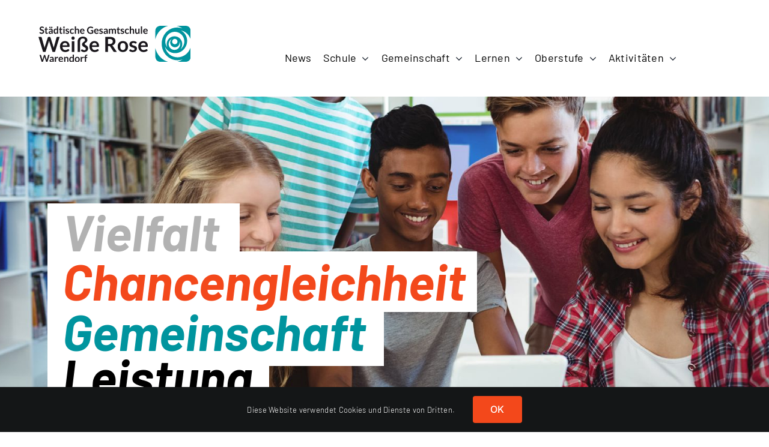

--- FILE ---
content_type: text/html; charset=UTF-8
request_url: https://gesamtschule-warendorf.de/?start=35
body_size: 30493
content:
<!DOCTYPE html>
<html class="avada-html-layout-wide avada-html-header-position-top avada-is-100-percent-template" lang="de" prefix="og: http://ogp.me/ns# fb: http://ogp.me/ns/fb#">
<head>
	<meta http-equiv="X-UA-Compatible" content="IE=edge" />
	<meta http-equiv="Content-Type" content="text/html; charset=utf-8"/>
	<meta name="viewport" content="width=device-width, initial-scale=1" />
	<title>Städtische Gesamtschule Warendorf</title>
<meta name='robots' content='max-image-preview:large' />
<link rel="alternate" type="application/rss+xml" title="Städtische Gesamtschule Warendorf &raquo; Feed" href="https://gesamtschule-warendorf.de/feed/" />
<link rel="alternate" type="application/rss+xml" title="Städtische Gesamtschule Warendorf &raquo; Kommentar-Feed" href="https://gesamtschule-warendorf.de/comments/feed/" />
<link rel="alternate" type="text/calendar" title="Städtische Gesamtschule Warendorf &raquo; iCal Feed" href="https://gesamtschule-warendorf.de/events/?ical=1" />
								<link rel="icon" href="https://gesamtschule-warendorf.de/wp-content/uploads/2023/11/favicon-32x32-1.png" type="image/png" />
		
					<!-- Apple Touch Icon -->
						<link rel="apple-touch-icon" sizes="180x180" href="https://gesamtschule-warendorf.de/wp-content/uploads/2023/11/apple-icon-180x180-1.png" type="image/png">
		
					<!-- Android Icon -->
						<link rel="icon" sizes="192x192" href="https://gesamtschule-warendorf.de/wp-content/uploads/2023/11/android-icon-192x192-1.png" type="image/png">
		
					<!-- MS Edge Icon -->
						<meta name="msapplication-TileImage" content="https://gesamtschule-warendorf.de/wp-content/uploads/2023/11/favicon-256x256-1.png" type="image/png">
				<link rel="alternate" title="oEmbed (JSON)" type="application/json+oembed" href="https://gesamtschule-warendorf.de/wp-json/oembed/1.0/embed?url=https%3A%2F%2Fgesamtschule-warendorf.de%2F" />
<link rel="alternate" title="oEmbed (XML)" type="text/xml+oembed" href="https://gesamtschule-warendorf.de/wp-json/oembed/1.0/embed?url=https%3A%2F%2Fgesamtschule-warendorf.de%2F&#038;format=xml" />
					<meta name="description" content="Herzlich Willkommen
auf der Homepage der
Gesamtschule Weiße Rose 

Herzlich Willkommen
auf der Homepage der
Gesamtschule Weiße Rose 
Herzlich Willkommen auf der Homepage der Gesamtschule Weiße Rose 

Die Schule für alle Kinder und Jugendlichen in Warendorf und Umgebung.
Wir stehen für Vielfalt – Chancengleichheit – Gemeinschaft"/>
				
		<meta property="og:locale" content="de_DE"/>
		<meta property="og:type" content="website"/>
		<meta property="og:site_name" content="Städtische Gesamtschule Warendorf"/>
		<meta property="og:title" content=""/>
				<meta property="og:description" content="Herzlich Willkommen
auf der Homepage der
Gesamtschule Weiße Rose 

Herzlich Willkommen
auf der Homepage der
Gesamtschule Weiße Rose 
Herzlich Willkommen auf der Homepage der Gesamtschule Weiße Rose 

Die Schule für alle Kinder und Jugendlichen in Warendorf und Umgebung.
Wir stehen für Vielfalt – Chancengleichheit – Gemeinschaft"/>
				<meta property="og:url" content="https://gesamtschule-warendorf.de/"/>
						<meta property="og:image" content="https://gesamtschule-warendorf.de/wp-content/uploads/2023/11/Logo.png"/>
		<meta property="og:image:width" content="312"/>
		<meta property="og:image:height" content="74"/>
		<meta property="og:image:type" content="image/png"/>
				<style id='wp-img-auto-sizes-contain-inline-css' type='text/css'>
img:is([sizes=auto i],[sizes^="auto," i]){contain-intrinsic-size:3000px 1500px}
/*# sourceURL=wp-img-auto-sizes-contain-inline-css */
</style>
<link rel='stylesheet' id='layerslider-css' href='https://gesamtschule-warendorf.de/wp-content/plugins/LayerSlider/assets/static/layerslider/css/layerslider.css?ver=8.1.2' type='text/css' media='all' />
<style id='wp-emoji-styles-inline-css' type='text/css'>

	img.wp-smiley, img.emoji {
		display: inline !important;
		border: none !important;
		box-shadow: none !important;
		height: 1em !important;
		width: 1em !important;
		margin: 0 0.07em !important;
		vertical-align: -0.1em !important;
		background: none !important;
		padding: 0 !important;
	}
/*# sourceURL=wp-emoji-styles-inline-css */
</style>
<link rel='stylesheet' id='wp-block-library-css' href='https://gesamtschule-warendorf.de/wp-includes/css/dist/block-library/style.min.css?ver=6.9' type='text/css' media='all' />
<style id='global-styles-inline-css' type='text/css'>
:root{--wp--preset--aspect-ratio--square: 1;--wp--preset--aspect-ratio--4-3: 4/3;--wp--preset--aspect-ratio--3-4: 3/4;--wp--preset--aspect-ratio--3-2: 3/2;--wp--preset--aspect-ratio--2-3: 2/3;--wp--preset--aspect-ratio--16-9: 16/9;--wp--preset--aspect-ratio--9-16: 9/16;--wp--preset--color--black: #000000;--wp--preset--color--cyan-bluish-gray: #abb8c3;--wp--preset--color--white: #ffffff;--wp--preset--color--pale-pink: #f78da7;--wp--preset--color--vivid-red: #cf2e2e;--wp--preset--color--luminous-vivid-orange: #ff6900;--wp--preset--color--luminous-vivid-amber: #fcb900;--wp--preset--color--light-green-cyan: #7bdcb5;--wp--preset--color--vivid-green-cyan: #00d084;--wp--preset--color--pale-cyan-blue: #8ed1fc;--wp--preset--color--vivid-cyan-blue: #0693e3;--wp--preset--color--vivid-purple: #9b51e0;--wp--preset--color--awb-color-1: #ffffff;--wp--preset--color--awb-color-2: #f9f9fb;--wp--preset--color--awb-color-3: #f2f3f5;--wp--preset--color--awb-color-4: #f3481b;--wp--preset--color--awb-color-5: #198fd9;--wp--preset--color--awb-color-6: #434549;--wp--preset--color--awb-color-7: #212326;--wp--preset--color--awb-color-8: #141617;--wp--preset--color--awb-color-custom-1: #f3481b;--wp--preset--color--awb-color-custom-2: #00949e;--wp--preset--gradient--vivid-cyan-blue-to-vivid-purple: linear-gradient(135deg,rgb(6,147,227) 0%,rgb(155,81,224) 100%);--wp--preset--gradient--light-green-cyan-to-vivid-green-cyan: linear-gradient(135deg,rgb(122,220,180) 0%,rgb(0,208,130) 100%);--wp--preset--gradient--luminous-vivid-amber-to-luminous-vivid-orange: linear-gradient(135deg,rgb(252,185,0) 0%,rgb(255,105,0) 100%);--wp--preset--gradient--luminous-vivid-orange-to-vivid-red: linear-gradient(135deg,rgb(255,105,0) 0%,rgb(207,46,46) 100%);--wp--preset--gradient--very-light-gray-to-cyan-bluish-gray: linear-gradient(135deg,rgb(238,238,238) 0%,rgb(169,184,195) 100%);--wp--preset--gradient--cool-to-warm-spectrum: linear-gradient(135deg,rgb(74,234,220) 0%,rgb(151,120,209) 20%,rgb(207,42,186) 40%,rgb(238,44,130) 60%,rgb(251,105,98) 80%,rgb(254,248,76) 100%);--wp--preset--gradient--blush-light-purple: linear-gradient(135deg,rgb(255,206,236) 0%,rgb(152,150,240) 100%);--wp--preset--gradient--blush-bordeaux: linear-gradient(135deg,rgb(254,205,165) 0%,rgb(254,45,45) 50%,rgb(107,0,62) 100%);--wp--preset--gradient--luminous-dusk: linear-gradient(135deg,rgb(255,203,112) 0%,rgb(199,81,192) 50%,rgb(65,88,208) 100%);--wp--preset--gradient--pale-ocean: linear-gradient(135deg,rgb(255,245,203) 0%,rgb(182,227,212) 50%,rgb(51,167,181) 100%);--wp--preset--gradient--electric-grass: linear-gradient(135deg,rgb(202,248,128) 0%,rgb(113,206,126) 100%);--wp--preset--gradient--midnight: linear-gradient(135deg,rgb(2,3,129) 0%,rgb(40,116,252) 100%);--wp--preset--font-size--small: 15px;--wp--preset--font-size--medium: 20px;--wp--preset--font-size--large: 30px;--wp--preset--font-size--x-large: 42px;--wp--preset--font-size--normal: 20px;--wp--preset--font-size--xlarge: 40px;--wp--preset--font-size--huge: 60px;--wp--preset--spacing--20: 0.44rem;--wp--preset--spacing--30: 0.67rem;--wp--preset--spacing--40: 1rem;--wp--preset--spacing--50: 1.5rem;--wp--preset--spacing--60: 2.25rem;--wp--preset--spacing--70: 3.38rem;--wp--preset--spacing--80: 5.06rem;--wp--preset--shadow--natural: 6px 6px 9px rgba(0, 0, 0, 0.2);--wp--preset--shadow--deep: 12px 12px 50px rgba(0, 0, 0, 0.4);--wp--preset--shadow--sharp: 6px 6px 0px rgba(0, 0, 0, 0.2);--wp--preset--shadow--outlined: 6px 6px 0px -3px rgb(255, 255, 255), 6px 6px rgb(0, 0, 0);--wp--preset--shadow--crisp: 6px 6px 0px rgb(0, 0, 0);}:where(.is-layout-flex){gap: 0.5em;}:where(.is-layout-grid){gap: 0.5em;}body .is-layout-flex{display: flex;}.is-layout-flex{flex-wrap: wrap;align-items: center;}.is-layout-flex > :is(*, div){margin: 0;}body .is-layout-grid{display: grid;}.is-layout-grid > :is(*, div){margin: 0;}:where(.wp-block-columns.is-layout-flex){gap: 2em;}:where(.wp-block-columns.is-layout-grid){gap: 2em;}:where(.wp-block-post-template.is-layout-flex){gap: 1.25em;}:where(.wp-block-post-template.is-layout-grid){gap: 1.25em;}.has-black-color{color: var(--wp--preset--color--black) !important;}.has-cyan-bluish-gray-color{color: var(--wp--preset--color--cyan-bluish-gray) !important;}.has-white-color{color: var(--wp--preset--color--white) !important;}.has-pale-pink-color{color: var(--wp--preset--color--pale-pink) !important;}.has-vivid-red-color{color: var(--wp--preset--color--vivid-red) !important;}.has-luminous-vivid-orange-color{color: var(--wp--preset--color--luminous-vivid-orange) !important;}.has-luminous-vivid-amber-color{color: var(--wp--preset--color--luminous-vivid-amber) !important;}.has-light-green-cyan-color{color: var(--wp--preset--color--light-green-cyan) !important;}.has-vivid-green-cyan-color{color: var(--wp--preset--color--vivid-green-cyan) !important;}.has-pale-cyan-blue-color{color: var(--wp--preset--color--pale-cyan-blue) !important;}.has-vivid-cyan-blue-color{color: var(--wp--preset--color--vivid-cyan-blue) !important;}.has-vivid-purple-color{color: var(--wp--preset--color--vivid-purple) !important;}.has-black-background-color{background-color: var(--wp--preset--color--black) !important;}.has-cyan-bluish-gray-background-color{background-color: var(--wp--preset--color--cyan-bluish-gray) !important;}.has-white-background-color{background-color: var(--wp--preset--color--white) !important;}.has-pale-pink-background-color{background-color: var(--wp--preset--color--pale-pink) !important;}.has-vivid-red-background-color{background-color: var(--wp--preset--color--vivid-red) !important;}.has-luminous-vivid-orange-background-color{background-color: var(--wp--preset--color--luminous-vivid-orange) !important;}.has-luminous-vivid-amber-background-color{background-color: var(--wp--preset--color--luminous-vivid-amber) !important;}.has-light-green-cyan-background-color{background-color: var(--wp--preset--color--light-green-cyan) !important;}.has-vivid-green-cyan-background-color{background-color: var(--wp--preset--color--vivid-green-cyan) !important;}.has-pale-cyan-blue-background-color{background-color: var(--wp--preset--color--pale-cyan-blue) !important;}.has-vivid-cyan-blue-background-color{background-color: var(--wp--preset--color--vivid-cyan-blue) !important;}.has-vivid-purple-background-color{background-color: var(--wp--preset--color--vivid-purple) !important;}.has-black-border-color{border-color: var(--wp--preset--color--black) !important;}.has-cyan-bluish-gray-border-color{border-color: var(--wp--preset--color--cyan-bluish-gray) !important;}.has-white-border-color{border-color: var(--wp--preset--color--white) !important;}.has-pale-pink-border-color{border-color: var(--wp--preset--color--pale-pink) !important;}.has-vivid-red-border-color{border-color: var(--wp--preset--color--vivid-red) !important;}.has-luminous-vivid-orange-border-color{border-color: var(--wp--preset--color--luminous-vivid-orange) !important;}.has-luminous-vivid-amber-border-color{border-color: var(--wp--preset--color--luminous-vivid-amber) !important;}.has-light-green-cyan-border-color{border-color: var(--wp--preset--color--light-green-cyan) !important;}.has-vivid-green-cyan-border-color{border-color: var(--wp--preset--color--vivid-green-cyan) !important;}.has-pale-cyan-blue-border-color{border-color: var(--wp--preset--color--pale-cyan-blue) !important;}.has-vivid-cyan-blue-border-color{border-color: var(--wp--preset--color--vivid-cyan-blue) !important;}.has-vivid-purple-border-color{border-color: var(--wp--preset--color--vivid-purple) !important;}.has-vivid-cyan-blue-to-vivid-purple-gradient-background{background: var(--wp--preset--gradient--vivid-cyan-blue-to-vivid-purple) !important;}.has-light-green-cyan-to-vivid-green-cyan-gradient-background{background: var(--wp--preset--gradient--light-green-cyan-to-vivid-green-cyan) !important;}.has-luminous-vivid-amber-to-luminous-vivid-orange-gradient-background{background: var(--wp--preset--gradient--luminous-vivid-amber-to-luminous-vivid-orange) !important;}.has-luminous-vivid-orange-to-vivid-red-gradient-background{background: var(--wp--preset--gradient--luminous-vivid-orange-to-vivid-red) !important;}.has-very-light-gray-to-cyan-bluish-gray-gradient-background{background: var(--wp--preset--gradient--very-light-gray-to-cyan-bluish-gray) !important;}.has-cool-to-warm-spectrum-gradient-background{background: var(--wp--preset--gradient--cool-to-warm-spectrum) !important;}.has-blush-light-purple-gradient-background{background: var(--wp--preset--gradient--blush-light-purple) !important;}.has-blush-bordeaux-gradient-background{background: var(--wp--preset--gradient--blush-bordeaux) !important;}.has-luminous-dusk-gradient-background{background: var(--wp--preset--gradient--luminous-dusk) !important;}.has-pale-ocean-gradient-background{background: var(--wp--preset--gradient--pale-ocean) !important;}.has-electric-grass-gradient-background{background: var(--wp--preset--gradient--electric-grass) !important;}.has-midnight-gradient-background{background: var(--wp--preset--gradient--midnight) !important;}.has-small-font-size{font-size: var(--wp--preset--font-size--small) !important;}.has-medium-font-size{font-size: var(--wp--preset--font-size--medium) !important;}.has-large-font-size{font-size: var(--wp--preset--font-size--large) !important;}.has-x-large-font-size{font-size: var(--wp--preset--font-size--x-large) !important;}
/*# sourceURL=global-styles-inline-css */
</style>

<style id='classic-theme-styles-inline-css' type='text/css'>
/*! This file is auto-generated */
.wp-block-button__link{color:#fff;background-color:#32373c;border-radius:9999px;box-shadow:none;text-decoration:none;padding:calc(.667em + 2px) calc(1.333em + 2px);font-size:1.125em}.wp-block-file__button{background:#32373c;color:#fff;text-decoration:none}
/*# sourceURL=/wp-includes/css/classic-themes.min.css */
</style>
<link rel='stylesheet' id='float-menu-pro-css' href='https://gesamtschule-warendorf.de/wp-content/plugins/float-menu-pro/includes/pro/assets/css/style.min.css?ver=7.2.2' type='text/css' media='all' />
<link rel='stylesheet' id='float-menu-pro-fontawesome-css' href='https://gesamtschule-warendorf.de/wp-content/plugins/float-menu-pro/vendors/fontawesome/css/all.min.css?ver=6.7.1' type='text/css' media='all' />
<link rel='stylesheet' id='child-style-css' href='https://gesamtschule-warendorf.de/wp-content/themes/Avada-Child-Theme/style.css?ver=6.9' type='text/css' media='all' />
<link rel='stylesheet' id='fusion-dynamic-css-css' href='https://gesamtschule-warendorf.de/wp-content/uploads/fusion-styles/49a85c1dbefd3d82e02632ca944325c3.min.css?ver=3.14.2' type='text/css' media='all' />
<script type="text/javascript" src="https://gesamtschule-warendorf.de/wp-includes/js/jquery/jquery.min.js?ver=3.7.1" id="jquery-core-js"></script>
<script type="text/javascript" src="https://gesamtschule-warendorf.de/wp-includes/js/jquery/jquery-migrate.min.js?ver=3.4.1" id="jquery-migrate-js"></script>
<script type="text/javascript" id="layerslider-utils-js-extra">
/* <![CDATA[ */
var LS_Meta = {"v":"8.1.2","fixGSAP":"1"};
//# sourceURL=layerslider-utils-js-extra
/* ]]> */
</script>
<script type="text/javascript" src="https://gesamtschule-warendorf.de/wp-content/plugins/LayerSlider/assets/static/layerslider/js/layerslider.utils.js?ver=8.1.2" id="layerslider-utils-js"></script>
<script type="text/javascript" src="https://gesamtschule-warendorf.de/wp-content/plugins/LayerSlider/assets/static/layerslider/js/layerslider.kreaturamedia.jquery.js?ver=8.1.2" id="layerslider-js"></script>
<script type="text/javascript" src="https://gesamtschule-warendorf.de/wp-content/plugins/LayerSlider/assets/static/layerslider/js/layerslider.transitions.js?ver=8.1.2" id="layerslider-transitions-js"></script>
<meta name="generator" content="Powered by LayerSlider 8.1.2 - Build Heros, Sliders, and Popups. Create Animations and Beautiful, Rich Web Content as Easy as Never Before on WordPress." />
<!-- LayerSlider updates and docs at: https://layerslider.com -->
<link rel="https://api.w.org/" href="https://gesamtschule-warendorf.de/wp-json/" /><link rel="alternate" title="JSON" type="application/json" href="https://gesamtschule-warendorf.de/wp-json/wp/v2/pages/55" /><link rel="EditURI" type="application/rsd+xml" title="RSD" href="https://gesamtschule-warendorf.de/xmlrpc.php?rsd" />
<meta name="generator" content="WordPress 6.9" />
<link rel="canonical" href="https://gesamtschule-warendorf.de/" />
<link rel='shortlink' href='https://gesamtschule-warendorf.de/' />
<meta name="tec-api-version" content="v1"><meta name="tec-api-origin" content="https://gesamtschule-warendorf.de"><link rel="alternate" href="https://gesamtschule-warendorf.de/wp-json/tribe/events/v1/" /><link rel="preload" href="https://gesamtschule-warendorf.de/wp-content/themes/Avada/includes/lib/assets/fonts/icomoon/awb-icons.woff" as="font" type="font/woff" crossorigin><link rel="preload" href="//gesamtschule-warendorf.de/wp-content/themes/Avada/includes/lib/assets/fonts/fontawesome/webfonts/fa-brands-400.woff2" as="font" type="font/woff2" crossorigin><link rel="preload" href="//gesamtschule-warendorf.de/wp-content/themes/Avada/includes/lib/assets/fonts/fontawesome/webfonts/fa-regular-400.woff2" as="font" type="font/woff2" crossorigin><link rel="preload" href="//gesamtschule-warendorf.de/wp-content/themes/Avada/includes/lib/assets/fonts/fontawesome/webfonts/fa-solid-900.woff2" as="font" type="font/woff2" crossorigin><style type="text/css" id="css-fb-visibility">@media screen and (max-width: 640px){.fusion-no-small-visibility{display:none !important;}body .sm-text-align-center{text-align:center !important;}body .sm-text-align-left{text-align:left !important;}body .sm-text-align-right{text-align:right !important;}body .sm-text-align-justify{text-align:justify !important;}body .sm-flex-align-center{justify-content:center !important;}body .sm-flex-align-flex-start{justify-content:flex-start !important;}body .sm-flex-align-flex-end{justify-content:flex-end !important;}body .sm-mx-auto{margin-left:auto !important;margin-right:auto !important;}body .sm-ml-auto{margin-left:auto !important;}body .sm-mr-auto{margin-right:auto !important;}body .fusion-absolute-position-small{position:absolute;width:100%;}.awb-sticky.awb-sticky-small{ position: sticky; top: var(--awb-sticky-offset,0); }}@media screen and (min-width: 641px) and (max-width: 1280px){.fusion-no-medium-visibility{display:none !important;}body .md-text-align-center{text-align:center !important;}body .md-text-align-left{text-align:left !important;}body .md-text-align-right{text-align:right !important;}body .md-text-align-justify{text-align:justify !important;}body .md-flex-align-center{justify-content:center !important;}body .md-flex-align-flex-start{justify-content:flex-start !important;}body .md-flex-align-flex-end{justify-content:flex-end !important;}body .md-mx-auto{margin-left:auto !important;margin-right:auto !important;}body .md-ml-auto{margin-left:auto !important;}body .md-mr-auto{margin-right:auto !important;}body .fusion-absolute-position-medium{position:absolute;width:100%;}.awb-sticky.awb-sticky-medium{ position: sticky; top: var(--awb-sticky-offset,0); }}@media screen and (min-width: 1281px){.fusion-no-large-visibility{display:none !important;}body .lg-text-align-center{text-align:center !important;}body .lg-text-align-left{text-align:left !important;}body .lg-text-align-right{text-align:right !important;}body .lg-text-align-justify{text-align:justify !important;}body .lg-flex-align-center{justify-content:center !important;}body .lg-flex-align-flex-start{justify-content:flex-start !important;}body .lg-flex-align-flex-end{justify-content:flex-end !important;}body .lg-mx-auto{margin-left:auto !important;margin-right:auto !important;}body .lg-ml-auto{margin-left:auto !important;}body .lg-mr-auto{margin-right:auto !important;}body .fusion-absolute-position-large{position:absolute;width:100%;}.awb-sticky.awb-sticky-large{ position: sticky; top: var(--awb-sticky-offset,0); }}</style>		<script type="text/javascript">
			var doc = document.documentElement;
			doc.setAttribute( 'data-useragent', navigator.userAgent );
		</script>
		<style type="text/css" id="fusion-builder-page-css">a.orange:link {color: #000000; }
a.orange:visited {color: #000000; }
a.orange:hover {color: #f3481b; }
a.orange:focus {color: #f3481b; }
a.orange:active {color: #f3481b; }</style>
	</head>

<body class="home wp-singular page-template page-template-100-width page-template-100-width-php page page-id-55 wp-theme-Avada wp-child-theme-Avada-Child-Theme tribe-no-js fusion-image-hovers fusion-pagination-sizing fusion-button_type-flat fusion-button_span-no fusion-button_gradient-linear avada-image-rollover-circle-yes avada-image-rollover-no fusion-body ltr no-mobile-sticky-header no-mobile-slidingbar no-mobile-totop avada-has-rev-slider-styles fusion-disable-outline fusion-sub-menu-fade mobile-logo-pos-left layout-wide-mode avada-has-boxed-modal-shadow-none layout-scroll-offset-full avada-has-zero-margin-offset-top avada-has-header-hidden mobile-menu-design-classic fusion-show-pagination-text fusion-header-layout-v1 avada-responsive avada-footer-fx-none avada-menu-highlight-style-textcolor fusion-search-form-clean fusion-main-menu-search-overlay fusion-avatar-circle avada-dropdown-styles avada-blog-layout-large avada-blog-archive-layout-large avada-ec-not-100-width avada-ec-meta-layout-sidebar avada-header-shadow-no avada-menu-icon-position-left avada-has-megamenu-shadow avada-has-mobile-menu-search avada-has-breadcrumb-mobile-hidden avada-has-titlebar-hide avada-header-border-color-full-transparent avada-has-pagination-width_height avada-flyout-menu-direction-fade avada-ec-views-v2" data-awb-post-id="55">
		<a class="skip-link screen-reader-text" href="#content">Zum Inhalt springen</a>

	<div id="boxed-wrapper">
		
		<div id="wrapper" class="fusion-wrapper">
			<div id="home" style="position:relative;top:-1px;"></div>
							
										
							<div id="sliders-container" class="fusion-slider-visibility">
					</div>
				
					
							
			
						<main id="main" class="clearfix width-100">
				<div class="fusion-row" style="max-width:100%;">
<section id="content" class="full-width">
					<div id="post-55" class="post-55 page type-page status-publish hentry">
			<span class="entry-title rich-snippet-hidden">Home</span><span class="vcard rich-snippet-hidden"><span class="fn"><a href="https://gesamtschule-warendorf.de/author/pilotfisch/" title="Beiträge von pilotfisch" rel="author">pilotfisch</a></span></span><span class="updated rich-snippet-hidden">2024-04-03T10:50:41+02:00</span>						<div class="post-content">
				<div class="fusion-fullwidth fullwidth-box fusion-builder-row-1 fusion-flex-container has-pattern-background has-mask-background nonhundred-percent-fullwidth non-hundred-percent-height-scrolling fusion-no-small-visibility fusion-sticky-container" style="--awb-border-radius-top-left:0px;--awb-border-radius-top-right:0px;--awb-border-radius-bottom-right:0px;--awb-border-radius-bottom-left:0px;--awb-padding-top:2%;--awb-padding-right:0px;--awb-padding-bottom:2%;--awb-padding-left:3%;--awb-padding-top-medium:3%;--awb-padding-right-medium:5%;--awb-padding-bottom-medium:3%;--awb-padding-left-medium:5%;--awb-padding-top-small:0px;--awb-padding-right-small:0px;--awb-padding-bottom-small:0px;--awb-padding-left-small:0px;--awb-margin-top:0px;--awb-margin-bottom:0px;--awb-margin-top-medium:0px;--awb-margin-bottom-medium:0px;--awb-margin-top-small:0px;--awb-margin-bottom-small:0px;--awb-background-color:#ffffff;--awb-background-color-small:#ffffff;--awb-sticky-background-color:#ffffff !important;--awb-flex-wrap:wrap;" data-transition-offset="0" data-scroll-offset="0" data-sticky-small-visibility="1" data-sticky-medium-visibility="1" data-sticky-large-visibility="1" ><div class="fusion-builder-row fusion-row fusion-flex-align-items-flex-start fusion-flex-content-wrap" style="max-width:1996.8px;margin-left: calc(-4% / 2 );margin-right: calc(-4% / 2 );"><div class="fusion-layout-column fusion_builder_column fusion-builder-column-0 fusion_builder_column_1_4 1_4 fusion-flex-column fusion-no-small-visibility" style="--awb-padding-top:0px;--awb-padding-right:0px;--awb-padding-bottom:0px;--awb-padding-left:0px;--awb-padding-top-medium:0px;--awb-padding-right-medium:0px;--awb-padding-bottom-medium:0px;--awb-padding-left-medium:0px;--awb-padding-top-small:0px;--awb-padding-right-small:0px;--awb-padding-bottom-small:0px;--awb-padding-left-small:0px;--awb-bg-size:cover;--awb-width-large:25%;--awb-margin-top-large:0px;--awb-spacing-right-large:7.68%;--awb-margin-bottom-large:0px;--awb-spacing-left-large:7.68%;--awb-width-medium:25%;--awb-order-medium:0;--awb-margin-top-medium:0;--awb-spacing-right-medium:7.68%;--awb-margin-bottom-medium:0;--awb-spacing-left-medium:7.68%;--awb-width-small:100%;--awb-order-small:0;--awb-margin-top-small:0;--awb-spacing-right-small:1.92%;--awb-margin-bottom-small:0;--awb-spacing-left-small:1.92%;" data-scroll-devices="small-visibility,medium-visibility,large-visibility"><div class="fusion-column-wrapper fusion-column-has-shadow fusion-flex-justify-content-flex-start fusion-content-layout-column"><div class="fusion-image-element fusion-no-small-visibility" style="--awb-margin-top:2%;--awb-caption-title-font-family:var(--h2_typography-font-family);--awb-caption-title-font-weight:var(--h2_typography-font-weight);--awb-caption-title-font-style:var(--h2_typography-font-style);--awb-caption-title-size:var(--h2_typography-font-size);--awb-caption-title-transform:var(--h2_typography-text-transform);--awb-caption-title-line-height:var(--h2_typography-line-height);--awb-caption-title-letter-spacing:var(--h2_typography-letter-spacing);"><span class=" fusion-imageframe imageframe-none imageframe-1 hover-type-none"><a class="fusion-no-lightbox" href="https://gesamtschule-warendorf.de/home/" target="_self" aria-label="logo"><img decoding="async" width="309" height="72" alt="Städtische Gesamtschule Warendorf" src="https://gesamtschule-warendorf.de/wp-content/uploads/2023/11/logo.svg" class="img-responsive wp-image-16"/></a></span></div></div></div><div class="fusion-layout-column fusion_builder_column fusion-builder-column-1 fusion_builder_column_3_4 3_4 fusion-flex-column fusion-no-small-visibility" style="--awb-padding-top:0px;--awb-padding-right:8%;--awb-padding-bottom:0px;--awb-padding-left:0px;--awb-padding-top-medium:0px;--awb-padding-right-medium:10%;--awb-padding-bottom-medium:0px;--awb-padding-left-medium:0px;--awb-padding-top-small:0px;--awb-padding-right-small:0px;--awb-padding-bottom-small:0px;--awb-padding-left-small:0px;--awb-bg-size:cover;--awb-width-large:75%;--awb-margin-top-large:0px;--awb-spacing-right-large:2.56%;--awb-margin-bottom-large:1%;--awb-spacing-left-large:2.56%;--awb-width-medium:75%;--awb-order-medium:0;--awb-margin-top-medium:0;--awb-spacing-right-medium:2.56%;--awb-margin-bottom-medium:1%;--awb-spacing-left-medium:2.56%;--awb-width-small:100%;--awb-order-small:0;--awb-margin-top-small:0;--awb-spacing-right-small:1.92%;--awb-margin-bottom-small:1%;--awb-spacing-left-small:1.92%;" data-scroll-devices="small-visibility,medium-visibility,large-visibility"><div class="fusion-column-wrapper fusion-column-has-shadow fusion-flex-justify-content-flex-start fusion-content-layout-column"><nav class="awb-menu awb-menu_row awb-menu_em-hover mobile-mode-collapse-to-button awb-menu_icons-left awb-menu_dc-yes mobile-trigger-fullwidth-off awb-menu_mobile-toggle awb-menu_indent-left mobile-size-full-absolute loading mega-menu-loading awb-menu_desktop awb-menu_dropdown awb-menu_expand-right awb-menu_transition-fade headermenue" style="--awb-font-size:18px;--awb-margin-top:0px;--awb-margin-bottom:0px;--awb-align-items:flex-end;--awb-justify-content:flex-end;--awb-items-padding-top:10px;--awb-items-padding-left:20px;--awb-main-justify-content:flex-start;--awb-mobile-justify:flex-start;--awb-mobile-caret-left:auto;--awb-mobile-caret-right:0;--awb-fusion-font-family-typography:&quot;Barlow&quot;;--awb-fusion-font-style-typography:normal;--awb-fusion-font-weight-typography:400;--awb-fusion-font-family-submenu-typography:inherit;--awb-fusion-font-style-submenu-typography:normal;--awb-fusion-font-weight-submenu-typography:400;--awb-fusion-font-family-mobile-typography:inherit;--awb-fusion-font-style-mobile-typography:normal;--awb-fusion-font-weight-mobile-typography:400;" aria-label="Mainnavi" data-breakpoint="640" data-count="0" data-transition-type="fade" data-transition-time="300" data-expand="right"><button type="button" class="awb-menu__m-toggle awb-menu__m-toggle_no-text" aria-expanded="false" aria-controls="menu-mainnavi"><span class="awb-menu__m-toggle-inner"><span class="collapsed-nav-text"><span class="screen-reader-text">Toggle Navigation</span></span><span class="awb-menu__m-collapse-icon awb-menu__m-collapse-icon_no-text"><span class="awb-menu__m-collapse-icon-open awb-menu__m-collapse-icon-open_no-text fa-bars fas"></span><span class="awb-menu__m-collapse-icon-close awb-menu__m-collapse-icon-close_no-text fa-times fas"></span></span></span></button><ul id="menu-mainnavi" class="fusion-menu awb-menu__main-ul awb-menu__main-ul_row"><li  id="menu-item-2433"  class="menu-item menu-item-type-post_type menu-item-object-page menu-item-2433 awb-menu__li awb-menu__main-li awb-menu__main-li_regular"  data-item-id="2433"><span class="awb-menu__main-background-default awb-menu__main-background-default_fade"></span><span class="awb-menu__main-background-active awb-menu__main-background-active_fade"></span><a  href="https://gesamtschule-warendorf.de/news/" class="awb-menu__main-a awb-menu__main-a_regular"><span class="menu-text">News</span></a></li><li  id="menu-item-1278"  class="menu-item menu-item-type-post_type menu-item-object-page menu-item-has-children menu-item-1278 awb-menu__li awb-menu__main-li awb-menu__main-li_regular"  data-item-id="1278"><span class="awb-menu__main-background-default awb-menu__main-background-default_fade"></span><span class="awb-menu__main-background-active awb-menu__main-background-active_fade"></span><a  href="https://gesamtschule-warendorf.de/schule/" class="awb-menu__main-a awb-menu__main-a_regular"><span class="menu-text">Schule</span><span class="awb-menu__open-nav-submenu-hover"></span></a><button type="button" aria-label="Open submenu of Schule" aria-expanded="false" class="awb-menu__open-nav-submenu_mobile awb-menu__open-nav-submenu_main"></button><ul class="awb-menu__sub-ul awb-menu__sub-ul_main"><li  id="menu-item-1488"  class="menu-item menu-item-type-custom menu-item-object-custom menu-item-1488 awb-menu__li awb-menu__sub-li" ><a  href="https://gesamtschule-warendorf.de/schule/#standort" class="awb-menu__sub-a"><span>Schulstandorte</span></a></li><li  id="menu-item-1489"  class="menu-item menu-item-type-custom menu-item-object-custom menu-item-1489 awb-menu__li awb-menu__sub-li" ><a  href="https://gesamtschule-warendorf.de/schule/#unterrichtszeiten" class="awb-menu__sub-a"><span>Unterrichtszeiten</span></a></li><li  id="menu-item-1490"  class="menu-item menu-item-type-custom menu-item-object-custom menu-item-1490 awb-menu__li awb-menu__sub-li" ><a  href="https://gesamtschule-warendorf.de/schule/#leitbild" class="awb-menu__sub-a"><span>Leitbild</span></a></li><li  id="menu-item-1491"  class="menu-item menu-item-type-custom menu-item-object-custom menu-item-1491 awb-menu__li awb-menu__sub-li" ><a  href="https://gesamtschule-warendorf.de/schule/#lesefoerderkonzept" class="awb-menu__sub-a"><span>Leseförderkonzept</span></a></li><li  id="menu-item-1492"  class="menu-item menu-item-type-custom menu-item-object-custom menu-item-1492 awb-menu__li awb-menu__sub-li" ><a  href="https://gesamtschule-warendorf.de/schule/#bewegung" class="awb-menu__sub-a"><span>Lernen und Bewegung</span></a></li><li  id="menu-item-1487"  class="menu-item menu-item-type-custom menu-item-object-custom menu-item-1487 awb-menu__li awb-menu__sub-li" ><a  href="https://gesamtschule-warendorf.de/schule/#geschichte" class="awb-menu__sub-a"><span>Geschichte</span></a></li></ul></li><li  id="menu-item-34"  class="menu-item menu-item-type-custom menu-item-object-custom menu-item-has-children menu-item-34 awb-menu__li awb-menu__main-li awb-menu__main-li_regular"  data-item-id="34"><span class="awb-menu__main-background-default awb-menu__main-background-default_fade"></span><span class="awb-menu__main-background-active awb-menu__main-background-active_fade"></span><a  href="https://gesamtschule-warendorf.de/schulleitung/" class="awb-menu__main-a awb-menu__main-a_regular"><span class="menu-text">Gemeinschaft</span><span class="awb-menu__open-nav-submenu-hover"></span></a><button type="button" aria-label="Open submenu of Gemeinschaft" aria-expanded="false" class="awb-menu__open-nav-submenu_mobile awb-menu__open-nav-submenu_main"></button><ul class="awb-menu__sub-ul awb-menu__sub-ul_main"><li  id="menu-item-1979"  class="menu-item menu-item-type-post_type menu-item-object-page menu-item-1979 awb-menu__li awb-menu__sub-li" ><a  href="https://gesamtschule-warendorf.de/gemeinschaft/schulleitung/" class="awb-menu__sub-a"><span>Schulleitung</span></a></li><li  id="menu-item-2250"  class="menu-item menu-item-type-post_type menu-item-object-page menu-item-2250 awb-menu__li awb-menu__sub-li" ><a  href="https://gesamtschule-warendorf.de/gemeinschaft/kollegium-2/" class="awb-menu__sub-a"><span>Kollegium</span></a></li><li  id="menu-item-2307"  class="menu-item menu-item-type-post_type menu-item-object-page menu-item-2307 awb-menu__li awb-menu__sub-li" ><a  href="https://gesamtschule-warendorf.de/gemeinschaft/klassenleitungen/" class="awb-menu__sub-a"><span>Klassenleitungen</span></a></li><li  id="menu-item-2253"  class="menu-item menu-item-type-post_type menu-item-object-page menu-item-2253 awb-menu__li awb-menu__sub-li" ><a  href="https://gesamtschule-warendorf.de/gemeinschaft/schuelervertretung/" class="awb-menu__sub-a"><span>Schülervertretung</span></a></li><li  id="menu-item-2257"  class="menu-item menu-item-type-post_type menu-item-object-page menu-item-2257 awb-menu__li awb-menu__sub-li" ><a  href="https://gesamtschule-warendorf.de/gemeinschaft/orga-team/" class="awb-menu__sub-a"><span>ORGA-Team</span></a></li><li  id="menu-item-2264"  class="menu-item menu-item-type-post_type menu-item-object-page menu-item-2264 awb-menu__li awb-menu__sub-li" ><a  href="https://gesamtschule-warendorf.de/gemeinschaft/unsere-sekretariate/" class="awb-menu__sub-a"><span>Sekretariate</span></a></li><li  id="menu-item-2287"  class="menu-item menu-item-type-post_type menu-item-object-page menu-item-2287 awb-menu__li awb-menu__sub-li" ><a  href="https://gesamtschule-warendorf.de/gemeinschaft/hausmeister/" class="awb-menu__sub-a"><span>Hausmeister</span></a></li><li  id="menu-item-2276"  class="menu-item menu-item-type-post_type menu-item-object-page menu-item-2276 awb-menu__li awb-menu__sub-li" ><a  href="https://gesamtschule-warendorf.de/gemeinschaft/beratungslehrkraefte/" class="awb-menu__sub-a"><span>Beratungslehrkräfte</span></a></li><li  id="menu-item-1964"  class="menu-item menu-item-type-post_type menu-item-object-page menu-item-1964 awb-menu__li awb-menu__sub-li" ><a  href="https://gesamtschule-warendorf.de/gemeinschaft/schulsozialarbeit/" class="awb-menu__sub-a"><span>Schulsozialarbeit</span></a></li><li  id="menu-item-2270"  class="menu-item menu-item-type-post_type menu-item-object-page menu-item-2270 awb-menu__li awb-menu__sub-li" ><a  href="https://gesamtschule-warendorf.de/gemeinschaft/elternmitwirkung/" class="awb-menu__sub-a"><span>Elternmitwirkung</span></a></li><li  id="menu-item-1998"  class="menu-item menu-item-type-post_type menu-item-object-page menu-item-1998 awb-menu__li awb-menu__sub-li" ><a  href="https://gesamtschule-warendorf.de/gemeinschaft/foerderverein/" class="awb-menu__sub-a"><span>Förderverein</span></a></li></ul></li><li  id="menu-item-1474"  class="menu-item menu-item-type-post_type menu-item-object-page menu-item-has-children menu-item-1474 awb-menu__li awb-menu__main-li awb-menu__main-li_regular"  data-item-id="1474"><span class="awb-menu__main-background-default awb-menu__main-background-default_fade"></span><span class="awb-menu__main-background-active awb-menu__main-background-active_fade"></span><a  href="https://gesamtschule-warendorf.de/lernen/" class="awb-menu__main-a awb-menu__main-a_regular"><span class="menu-text">Lernen</span><span class="awb-menu__open-nav-submenu-hover"></span></a><button type="button" aria-label="Open submenu of Lernen" aria-expanded="false" class="awb-menu__open-nav-submenu_mobile awb-menu__open-nav-submenu_main"></button><ul class="awb-menu__sub-ul awb-menu__sub-ul_main"><li  id="menu-item-1825"  class="menu-item menu-item-type-post_type menu-item-object-page menu-item-1825 awb-menu__li awb-menu__sub-li" ><a  href="https://gesamtschule-warendorf.de/lernen/jahrgang-5-bis-7/" class="awb-menu__sub-a"><span>Jahrgang 5 bis 7</span></a></li><li  id="menu-item-1873"  class="menu-item menu-item-type-post_type menu-item-object-page menu-item-1873 awb-menu__li awb-menu__sub-li" ><a  href="https://gesamtschule-warendorf.de/lernen/jahrgang-8-bis-10-2/" class="awb-menu__sub-a"><span>Jahrgang 8 bis 10</span></a></li><li  id="menu-item-1843"  class="menu-item menu-item-type-post_type menu-item-object-page menu-item-1843 awb-menu__li awb-menu__sub-li" ><a  href="https://gesamtschule-warendorf.de/lernen/der-profilzweig-gesa-2-0/" class="awb-menu__sub-a"><span>Der Profilzweig GESA 2.0</span></a></li><li  id="menu-item-1849"  class="menu-item menu-item-type-post_type menu-item-object-page menu-item-1849 awb-menu__li awb-menu__sub-li" ><a  href="https://gesamtschule-warendorf.de/lernen/individuelle-foerderung/" class="awb-menu__sub-a"><span>Individuelle Förderung</span></a></li><li  id="menu-item-1856"  class="menu-item menu-item-type-post_type menu-item-object-page menu-item-1856 awb-menu__li awb-menu__sub-li" ><a  href="https://gesamtschule-warendorf.de/lernen/sole-soziales-lernen/" class="awb-menu__sub-a"><span>SoLe – Soziales Lernen</span></a></li><li  id="menu-item-1863"  class="menu-item menu-item-type-post_type menu-item-object-page menu-item-1863 awb-menu__li awb-menu__sub-li" ><a  href="https://gesamtschule-warendorf.de/lernen/sonderpaedagogische-foerderung/" class="awb-menu__sub-a"><span>Sonderpädagogische Förderung</span></a></li><li  id="menu-item-1884"  class="menu-item menu-item-type-post_type menu-item-object-page menu-item-1884 awb-menu__li awb-menu__sub-li" ><a  href="https://gesamtschule-warendorf.de/lernen/deutsch-als-zweitsprache/" class="awb-menu__sub-a"><span>Deutsch als Zweitsprache</span></a></li><li  id="menu-item-1892"  class="menu-item menu-item-type-post_type menu-item-object-page menu-item-1892 awb-menu__li awb-menu__sub-li" ><a  href="https://gesamtschule-warendorf.de/lernen/berufsorientierung-in-der-si/" class="awb-menu__sub-a"><span>Berufsorientierung in der SI</span></a></li></ul></li><li  id="menu-item-2745"  class="menu-item menu-item-type-post_type menu-item-object-page menu-item-has-children menu-item-2745 awb-menu__li awb-menu__main-li awb-menu__main-li_regular"  data-item-id="2745"><span class="awb-menu__main-background-default awb-menu__main-background-default_fade"></span><span class="awb-menu__main-background-active awb-menu__main-background-active_fade"></span><a  href="https://gesamtschule-warendorf.de/oberstufe/" class="awb-menu__main-a awb-menu__main-a_regular"><span class="menu-text">Oberstufe</span><span class="awb-menu__open-nav-submenu-hover"></span></a><button type="button" aria-label="Open submenu of Oberstufe" aria-expanded="false" class="awb-menu__open-nav-submenu_mobile awb-menu__open-nav-submenu_main"></button><ul class="awb-menu__sub-ul awb-menu__sub-ul_main"><li  id="menu-item-1591"  class="menu-item menu-item-type-post_type menu-item-object-page menu-item-1591 awb-menu__li awb-menu__sub-li" ><a  href="https://gesamtschule-warendorf.de/oberstufe/faecherangebot/" class="awb-menu__sub-a"><span>Fächerangebot</span></a></li><li  id="menu-item-1593"  class="menu-item menu-item-type-post_type menu-item-object-page menu-item-1593 awb-menu__li awb-menu__sub-li" ><a  href="https://gesamtschule-warendorf.de/oberstufe/einfuehrungsphase/" class="awb-menu__sub-a"><span>Einführungsphase</span></a></li><li  id="menu-item-1594"  class="menu-item menu-item-type-post_type menu-item-object-page menu-item-1594 awb-menu__li awb-menu__sub-li" ><a  href="https://gesamtschule-warendorf.de/oberstufe/qualifikationsphase/" class="awb-menu__sub-a"><span>Qualifikationsphase</span></a></li><li  id="menu-item-1595"  class="menu-item menu-item-type-post_type menu-item-object-page menu-item-1595 awb-menu__li awb-menu__sub-li" ><a  href="https://gesamtschule-warendorf.de/oberstufe/berufsorientierung/" class="awb-menu__sub-a"><span>Berufsorientierung</span></a></li><li  id="menu-item-1596"  class="menu-item menu-item-type-post_type menu-item-object-page menu-item-1596 awb-menu__li awb-menu__sub-li" ><a  href="https://gesamtschule-warendorf.de/oberstufe/aufnahme/" class="awb-menu__sub-a"><span>Aufnahme</span></a></li></ul></li><li  id="menu-item-37"  class="menu-item menu-item-type-custom menu-item-object-custom menu-item-has-children menu-item-37 awb-menu__li awb-menu__main-li awb-menu__main-li_regular"  data-item-id="37"><span class="awb-menu__main-background-default awb-menu__main-background-default_fade"></span><span class="awb-menu__main-background-active awb-menu__main-background-active_fade"></span><a  href="https://gesamtschule-warendorf.de/aktivitaeten/" class="awb-menu__main-a awb-menu__main-a_regular"><span class="menu-text">Aktivitäten</span><span class="awb-menu__open-nav-submenu-hover"></span></a><button type="button" aria-label="Open submenu of Aktivitäten" aria-expanded="false" class="awb-menu__open-nav-submenu_mobile awb-menu__open-nav-submenu_main"></button><ul class="awb-menu__sub-ul awb-menu__sub-ul_main"><li  id="menu-item-1475"  class="menu-item menu-item-type-post_type menu-item-object-page menu-item-1475 awb-menu__li awb-menu__sub-li" ><a  href="https://gesamtschule-warendorf.de/aktivitaeten/ganztag/" class="awb-menu__sub-a"><span>Ganztag</span></a></li><li  id="menu-item-1476"  class="menu-item menu-item-type-post_type menu-item-object-page menu-item-1476 awb-menu__li awb-menu__sub-li" ><a  href="https://gesamtschule-warendorf.de/aktivitaeten/ags/" class="awb-menu__sub-a"><span>Arbeitsgemeinschaften</span></a></li><li  id="menu-item-1477"  class="menu-item menu-item-type-post_type menu-item-object-page menu-item-1477 awb-menu__li awb-menu__sub-li" ><a  href="https://gesamtschule-warendorf.de/aktivitaeten/pausenengel/" class="awb-menu__sub-a"><span>Pausenengel</span></a></li><li  id="menu-item-1478"  class="menu-item menu-item-type-post_type menu-item-object-page menu-item-1478 awb-menu__li awb-menu__sub-li" ><a  href="https://gesamtschule-warendorf.de/aktivitaeten/streitschlichter/" class="awb-menu__sub-a"><span>Streitschlichtung</span></a></li><li  id="menu-item-1479"  class="menu-item menu-item-type-post_type menu-item-object-page menu-item-1479 awb-menu__li awb-menu__sub-li" ><a  href="https://gesamtschule-warendorf.de/aktivitaeten/phaenomexx/" class="awb-menu__sub-a"><span>Kooperation Phänomexx</span></a></li><li  id="menu-item-1480"  class="menu-item menu-item-type-post_type menu-item-object-page menu-item-1480 awb-menu__li awb-menu__sub-li" ><a  href="https://gesamtschule-warendorf.de/aktivitaeten/sporthelfer/" class="awb-menu__sub-a"><span>Sporthelfer</span></a></li><li  id="menu-item-1481"  class="menu-item menu-item-type-post_type menu-item-object-page menu-item-1481 awb-menu__li awb-menu__sub-li" ><a  href="https://gesamtschule-warendorf.de/aktivitaeten/skifahrt/" class="awb-menu__sub-a"><span>Skifahrt</span></a></li><li  id="menu-item-1513"  class="menu-item menu-item-type-post_type menu-item-object-page menu-item-1513 awb-menu__li awb-menu__sub-li" ><a  href="https://gesamtschule-warendorf.de/aktivitaeten/schulsanitaeter/" class="awb-menu__sub-a"><span>Schulsanitäter</span></a></li><li  id="menu-item-4850"  class="menu-item menu-item-type-post_type menu-item-object-page menu-item-4850 awb-menu__li awb-menu__sub-li" ><a  href="https://gesamtschule-warendorf.de/aktivitaeten/kuenstlerinnen-an-der-gesamtschule-weisse-rose/" class="awb-menu__sub-a"><span>Künstler:innen an der GESA</span></a></li></ul></li></ul></nav></div></div></div></div>
<div class="fusion-fullwidth fullwidth-box fusion-builder-row-2 fusion-flex-container has-pattern-background has-mask-background nonhundred-percent-fullwidth non-hundred-percent-height-scrolling fusion-no-medium-visibility fusion-no-large-visibility fusion-sticky-container" style="--awb-border-radius-top-left:0px;--awb-border-radius-top-right:0px;--awb-border-radius-bottom-right:0px;--awb-border-radius-bottom-left:0px;--awb-padding-top:0px;--awb-padding-right:0px;--awb-padding-bottom:0%;--awb-padding-left:0px;--awb-padding-top-medium:0px;--awb-padding-right-medium:0px;--awb-padding-bottom-medium:0%;--awb-padding-left-medium:0px;--awb-padding-top-small:3%;--awb-padding-right-small:3%;--awb-padding-bottom-small:1%;--awb-padding-left-small:3%;--awb-margin-top:0px;--awb-margin-bottom:0px;--awb-margin-top-medium:0px;--awb-margin-bottom-medium:0px;--awb-margin-top-small:0px;--awb-margin-bottom-small:0px;--awb-background-color:#ffffff;--awb-sticky-background-color:#ffffff !important;--awb-flex-wrap:wrap;" data-transition-offset="0" data-scroll-offset="0" data-sticky-small-visibility="1" data-sticky-medium-visibility="1" data-sticky-large-visibility="1" ><div class="fusion-builder-row fusion-row fusion-flex-align-items-flex-start fusion-flex-justify-content-space-between fusion-flex-content-wrap" style="max-width:1996.8px;margin-left: calc(-4% / 2 );margin-right: calc(-4% / 2 );"><div class="fusion-layout-column fusion_builder_column fusion-builder-column-2 fusion_builder_column_3_4 3_4 fusion-flex-column fusion-no-medium-visibility fusion-no-large-visibility" style="--awb-padding-top:0px;--awb-padding-right:0px;--awb-padding-bottom:0px;--awb-padding-left:0px;--awb-padding-top-medium:0px;--awb-padding-right-medium:0px;--awb-padding-bottom-medium:0px;--awb-padding-left-medium:0px;--awb-padding-top-small:0px;--awb-padding-right-small:0px;--awb-padding-bottom-small:0px;--awb-padding-left-small:2%;--awb-bg-size:cover;--awb-width-large:75%;--awb-margin-top-large:0px;--awb-spacing-right-large:2.56%;--awb-margin-bottom-large:0px;--awb-spacing-left-large:2.56%;--awb-width-medium:75%;--awb-order-medium:0;--awb-margin-top-medium:0;--awb-spacing-right-medium:2.56%;--awb-margin-bottom-medium:0;--awb-spacing-left-medium:2.56%;--awb-width-small:75%;--awb-order-small:0;--awb-margin-top-small:2%;--awb-spacing-right-small:2.56%;--awb-margin-bottom-small:6%;--awb-spacing-left-small:2.56%;" data-scroll-devices="small-visibility,medium-visibility,large-visibility"><div class="fusion-column-wrapper fusion-column-has-shadow fusion-flex-justify-content-flex-start fusion-content-layout-row"><div class="fusion-image-element fusion-no-medium-visibility fusion-no-large-visibility" style="--awb-margin-top:2%;--awb-max-width:80%;--awb-caption-title-font-family:var(--h2_typography-font-family);--awb-caption-title-font-weight:var(--h2_typography-font-weight);--awb-caption-title-font-style:var(--h2_typography-font-style);--awb-caption-title-size:var(--h2_typography-font-size);--awb-caption-title-transform:var(--h2_typography-text-transform);--awb-caption-title-line-height:var(--h2_typography-line-height);--awb-caption-title-letter-spacing:var(--h2_typography-letter-spacing);"><span class=" fusion-imageframe imageframe-none imageframe-2 hover-type-none"><a class="fusion-no-lightbox" href="https://gesamtschule-warendorf.de/home/" target="_self" aria-label="logo"><img decoding="async" width="309" height="72" alt="Städtische Gesamtschule Warendorf" src="https://gesamtschule-warendorf.de/wp-content/uploads/2023/11/logo.svg" class="img-responsive wp-image-16"/></a></span></div></div></div><div class="fusion-layout-column fusion_builder_column fusion-builder-column-3 fusion_builder_column_1_4 1_4 fusion-flex-column fusion-flex-align-self-flex-start fusion-no-medium-visibility fusion-no-large-visibility" style="--awb-padding-top:0px;--awb-padding-right:0px;--awb-padding-bottom:0px;--awb-padding-left:0px;--awb-padding-top-medium:0px;--awb-padding-right-medium:0px;--awb-padding-bottom-medium:0px;--awb-padding-left-medium:0px;--awb-padding-top-small:0px;--awb-padding-right-small:20%;--awb-padding-bottom-small:0px;--awb-padding-left-small:0px;--awb-bg-color:#ffffff;--awb-bg-color-hover:#ffffff;--awb-bg-size:cover;--awb-width-large:25%;--awb-margin-top-large:2%;--awb-spacing-right-large:7.68%;--awb-margin-bottom-large:1%;--awb-spacing-left-large:7.68%;--awb-width-medium:25%;--awb-order-medium:0;--awb-margin-top-medium:0;--awb-spacing-right-medium:7.68%;--awb-margin-bottom-medium:1%;--awb-spacing-left-medium:7.68%;--awb-width-small:25%;--awb-order-small:0;--awb-margin-top-small:12%;--awb-spacing-right-small:7.68%;--awb-margin-bottom-small:0;--awb-spacing-left-small:7.68%;" data-scroll-devices="small-visibility,medium-visibility,large-visibility"><div class="fusion-column-wrapper fusion-column-has-shadow fusion-flex-justify-content-flex-end fusion-content-layout-row"><nav class="awb-menu awb-menu_row awb-menu_em-hover mobile-mode-collapse-to-button awb-menu_icons-left awb-menu_dc-yes mobile-trigger-fullwidth-off awb-menu_mobile-toggle awb-menu_indent-left mobile-size-full-absolute loading mega-menu-loading awb-menu_desktop awb-menu_dropdown awb-menu_expand-right awb-menu_transition-fade fusion-no-medium-visibility fusion-no-large-visibility headermenue" style="--awb-margin-top:0px;--awb-margin-bottom:0px;--awb-bg:#ffffff;--awb-align-items:flex-end;--awb-justify-content:flex-end;--awb-items-padding-top:5px;--awb-items-padding-left:20px;--awb-submenu-items-padding-top:0px;--awb-submenu-items-padding-right:10%;--awb-submenu-items-padding-bottom:0px;--awb-submenu-items-padding-left:0px;--awb-submenu-border-radius-top-left:0px;--awb-submenu-border-radius-top-right:0px;--awb-submenu-border-radius-bottom-right:0px;--awb-submenu-border-radius-bottom-left:0px;--awb-main-justify-content:flex-start;--awb-mobile-nav-items-height:40;--awb-mobile-trigger-font-size:24px;--awb-trigger-padding-top:0%;--awb-trigger-padding-right:0px;--awb-trigger-padding-bottom:0px;--awb-trigger-padding-left:0px;--awb-mobile-font-size:15px;--awb-mobile-line-height:1em;--awb-mobile-justify:flex-start;--awb-mobile-caret-left:auto;--awb-mobile-caret-right:0;--awb-fusion-font-family-typography:&quot;Barlow&quot;;--awb-fusion-font-style-typography:normal;--awb-fusion-font-weight-typography:400;--awb-fusion-font-family-submenu-typography:inherit;--awb-fusion-font-style-submenu-typography:normal;--awb-fusion-font-weight-submenu-typography:400;--awb-fusion-font-family-mobile-typography:&quot;Barlow&quot;;--awb-fusion-font-style-mobile-typography:normal;--awb-fusion-font-weight-mobile-typography:400;" aria-label="Mainnavi" data-breakpoint="640" data-count="1" data-transition-type="fade" data-transition-time="300" data-expand="right"><button type="button" class="awb-menu__m-toggle awb-menu__m-toggle_no-text" aria-expanded="false" aria-controls="menu-mainnavi"><span class="awb-menu__m-toggle-inner"><span class="collapsed-nav-text"><span class="screen-reader-text">Toggle Navigation</span></span><span class="awb-menu__m-collapse-icon awb-menu__m-collapse-icon_no-text"><span class="awb-menu__m-collapse-icon-open awb-menu__m-collapse-icon-open_no-text fa-bars fas"></span><span class="awb-menu__m-collapse-icon-close awb-menu__m-collapse-icon-close_no-text fa-times fas"></span></span></span></button><ul id="menu-mainnavi-1" class="fusion-menu awb-menu__main-ul awb-menu__main-ul_row"><li   class="menu-item menu-item-type-post_type menu-item-object-page menu-item-2433 awb-menu__li awb-menu__main-li awb-menu__main-li_regular"  data-item-id="2433"><span class="awb-menu__main-background-default awb-menu__main-background-default_fade"></span><span class="awb-menu__main-background-active awb-menu__main-background-active_fade"></span><a  href="https://gesamtschule-warendorf.de/news/" class="awb-menu__main-a awb-menu__main-a_regular"><span class="menu-text">News</span></a></li><li   class="menu-item menu-item-type-post_type menu-item-object-page menu-item-has-children menu-item-1278 awb-menu__li awb-menu__main-li awb-menu__main-li_regular"  data-item-id="1278"><span class="awb-menu__main-background-default awb-menu__main-background-default_fade"></span><span class="awb-menu__main-background-active awb-menu__main-background-active_fade"></span><a  href="https://gesamtschule-warendorf.de/schule/" class="awb-menu__main-a awb-menu__main-a_regular"><span class="menu-text">Schule</span><span class="awb-menu__open-nav-submenu-hover"></span></a><button type="button" aria-label="Open submenu of Schule" aria-expanded="false" class="awb-menu__open-nav-submenu_mobile awb-menu__open-nav-submenu_main"></button><ul class="awb-menu__sub-ul awb-menu__sub-ul_main"><li   class="menu-item menu-item-type-custom menu-item-object-custom menu-item-1488 awb-menu__li awb-menu__sub-li" ><a  href="https://gesamtschule-warendorf.de/schule/#standort" class="awb-menu__sub-a"><span>Schulstandorte</span></a></li><li   class="menu-item menu-item-type-custom menu-item-object-custom menu-item-1489 awb-menu__li awb-menu__sub-li" ><a  href="https://gesamtschule-warendorf.de/schule/#unterrichtszeiten" class="awb-menu__sub-a"><span>Unterrichtszeiten</span></a></li><li   class="menu-item menu-item-type-custom menu-item-object-custom menu-item-1490 awb-menu__li awb-menu__sub-li" ><a  href="https://gesamtschule-warendorf.de/schule/#leitbild" class="awb-menu__sub-a"><span>Leitbild</span></a></li><li   class="menu-item menu-item-type-custom menu-item-object-custom menu-item-1491 awb-menu__li awb-menu__sub-li" ><a  href="https://gesamtschule-warendorf.de/schule/#lesefoerderkonzept" class="awb-menu__sub-a"><span>Leseförderkonzept</span></a></li><li   class="menu-item menu-item-type-custom menu-item-object-custom menu-item-1492 awb-menu__li awb-menu__sub-li" ><a  href="https://gesamtschule-warendorf.de/schule/#bewegung" class="awb-menu__sub-a"><span>Lernen und Bewegung</span></a></li><li   class="menu-item menu-item-type-custom menu-item-object-custom menu-item-1487 awb-menu__li awb-menu__sub-li" ><a  href="https://gesamtschule-warendorf.de/schule/#geschichte" class="awb-menu__sub-a"><span>Geschichte</span></a></li></ul></li><li   class="menu-item menu-item-type-custom menu-item-object-custom menu-item-has-children menu-item-34 awb-menu__li awb-menu__main-li awb-menu__main-li_regular"  data-item-id="34"><span class="awb-menu__main-background-default awb-menu__main-background-default_fade"></span><span class="awb-menu__main-background-active awb-menu__main-background-active_fade"></span><a  href="https://gesamtschule-warendorf.de/schulleitung/" class="awb-menu__main-a awb-menu__main-a_regular"><span class="menu-text">Gemeinschaft</span><span class="awb-menu__open-nav-submenu-hover"></span></a><button type="button" aria-label="Open submenu of Gemeinschaft" aria-expanded="false" class="awb-menu__open-nav-submenu_mobile awb-menu__open-nav-submenu_main"></button><ul class="awb-menu__sub-ul awb-menu__sub-ul_main"><li   class="menu-item menu-item-type-post_type menu-item-object-page menu-item-1979 awb-menu__li awb-menu__sub-li" ><a  href="https://gesamtschule-warendorf.de/gemeinschaft/schulleitung/" class="awb-menu__sub-a"><span>Schulleitung</span></a></li><li   class="menu-item menu-item-type-post_type menu-item-object-page menu-item-2250 awb-menu__li awb-menu__sub-li" ><a  href="https://gesamtschule-warendorf.de/gemeinschaft/kollegium-2/" class="awb-menu__sub-a"><span>Kollegium</span></a></li><li   class="menu-item menu-item-type-post_type menu-item-object-page menu-item-2307 awb-menu__li awb-menu__sub-li" ><a  href="https://gesamtschule-warendorf.de/gemeinschaft/klassenleitungen/" class="awb-menu__sub-a"><span>Klassenleitungen</span></a></li><li   class="menu-item menu-item-type-post_type menu-item-object-page menu-item-2253 awb-menu__li awb-menu__sub-li" ><a  href="https://gesamtschule-warendorf.de/gemeinschaft/schuelervertretung/" class="awb-menu__sub-a"><span>Schülervertretung</span></a></li><li   class="menu-item menu-item-type-post_type menu-item-object-page menu-item-2257 awb-menu__li awb-menu__sub-li" ><a  href="https://gesamtschule-warendorf.de/gemeinschaft/orga-team/" class="awb-menu__sub-a"><span>ORGA-Team</span></a></li><li   class="menu-item menu-item-type-post_type menu-item-object-page menu-item-2264 awb-menu__li awb-menu__sub-li" ><a  href="https://gesamtschule-warendorf.de/gemeinschaft/unsere-sekretariate/" class="awb-menu__sub-a"><span>Sekretariate</span></a></li><li   class="menu-item menu-item-type-post_type menu-item-object-page menu-item-2287 awb-menu__li awb-menu__sub-li" ><a  href="https://gesamtschule-warendorf.de/gemeinschaft/hausmeister/" class="awb-menu__sub-a"><span>Hausmeister</span></a></li><li   class="menu-item menu-item-type-post_type menu-item-object-page menu-item-2276 awb-menu__li awb-menu__sub-li" ><a  href="https://gesamtschule-warendorf.de/gemeinschaft/beratungslehrkraefte/" class="awb-menu__sub-a"><span>Beratungslehrkräfte</span></a></li><li   class="menu-item menu-item-type-post_type menu-item-object-page menu-item-1964 awb-menu__li awb-menu__sub-li" ><a  href="https://gesamtschule-warendorf.de/gemeinschaft/schulsozialarbeit/" class="awb-menu__sub-a"><span>Schulsozialarbeit</span></a></li><li   class="menu-item menu-item-type-post_type menu-item-object-page menu-item-2270 awb-menu__li awb-menu__sub-li" ><a  href="https://gesamtschule-warendorf.de/gemeinschaft/elternmitwirkung/" class="awb-menu__sub-a"><span>Elternmitwirkung</span></a></li><li   class="menu-item menu-item-type-post_type menu-item-object-page menu-item-1998 awb-menu__li awb-menu__sub-li" ><a  href="https://gesamtschule-warendorf.de/gemeinschaft/foerderverein/" class="awb-menu__sub-a"><span>Förderverein</span></a></li></ul></li><li   class="menu-item menu-item-type-post_type menu-item-object-page menu-item-has-children menu-item-1474 awb-menu__li awb-menu__main-li awb-menu__main-li_regular"  data-item-id="1474"><span class="awb-menu__main-background-default awb-menu__main-background-default_fade"></span><span class="awb-menu__main-background-active awb-menu__main-background-active_fade"></span><a  href="https://gesamtschule-warendorf.de/lernen/" class="awb-menu__main-a awb-menu__main-a_regular"><span class="menu-text">Lernen</span><span class="awb-menu__open-nav-submenu-hover"></span></a><button type="button" aria-label="Open submenu of Lernen" aria-expanded="false" class="awb-menu__open-nav-submenu_mobile awb-menu__open-nav-submenu_main"></button><ul class="awb-menu__sub-ul awb-menu__sub-ul_main"><li   class="menu-item menu-item-type-post_type menu-item-object-page menu-item-1825 awb-menu__li awb-menu__sub-li" ><a  href="https://gesamtschule-warendorf.de/lernen/jahrgang-5-bis-7/" class="awb-menu__sub-a"><span>Jahrgang 5 bis 7</span></a></li><li   class="menu-item menu-item-type-post_type menu-item-object-page menu-item-1873 awb-menu__li awb-menu__sub-li" ><a  href="https://gesamtschule-warendorf.de/lernen/jahrgang-8-bis-10-2/" class="awb-menu__sub-a"><span>Jahrgang 8 bis 10</span></a></li><li   class="menu-item menu-item-type-post_type menu-item-object-page menu-item-1843 awb-menu__li awb-menu__sub-li" ><a  href="https://gesamtschule-warendorf.de/lernen/der-profilzweig-gesa-2-0/" class="awb-menu__sub-a"><span>Der Profilzweig GESA 2.0</span></a></li><li   class="menu-item menu-item-type-post_type menu-item-object-page menu-item-1849 awb-menu__li awb-menu__sub-li" ><a  href="https://gesamtschule-warendorf.de/lernen/individuelle-foerderung/" class="awb-menu__sub-a"><span>Individuelle Förderung</span></a></li><li   class="menu-item menu-item-type-post_type menu-item-object-page menu-item-1856 awb-menu__li awb-menu__sub-li" ><a  href="https://gesamtschule-warendorf.de/lernen/sole-soziales-lernen/" class="awb-menu__sub-a"><span>SoLe – Soziales Lernen</span></a></li><li   class="menu-item menu-item-type-post_type menu-item-object-page menu-item-1863 awb-menu__li awb-menu__sub-li" ><a  href="https://gesamtschule-warendorf.de/lernen/sonderpaedagogische-foerderung/" class="awb-menu__sub-a"><span>Sonderpädagogische Förderung</span></a></li><li   class="menu-item menu-item-type-post_type menu-item-object-page menu-item-1884 awb-menu__li awb-menu__sub-li" ><a  href="https://gesamtschule-warendorf.de/lernen/deutsch-als-zweitsprache/" class="awb-menu__sub-a"><span>Deutsch als Zweitsprache</span></a></li><li   class="menu-item menu-item-type-post_type menu-item-object-page menu-item-1892 awb-menu__li awb-menu__sub-li" ><a  href="https://gesamtschule-warendorf.de/lernen/berufsorientierung-in-der-si/" class="awb-menu__sub-a"><span>Berufsorientierung in der SI</span></a></li></ul></li><li   class="menu-item menu-item-type-post_type menu-item-object-page menu-item-has-children menu-item-2745 awb-menu__li awb-menu__main-li awb-menu__main-li_regular"  data-item-id="2745"><span class="awb-menu__main-background-default awb-menu__main-background-default_fade"></span><span class="awb-menu__main-background-active awb-menu__main-background-active_fade"></span><a  href="https://gesamtschule-warendorf.de/oberstufe/" class="awb-menu__main-a awb-menu__main-a_regular"><span class="menu-text">Oberstufe</span><span class="awb-menu__open-nav-submenu-hover"></span></a><button type="button" aria-label="Open submenu of Oberstufe" aria-expanded="false" class="awb-menu__open-nav-submenu_mobile awb-menu__open-nav-submenu_main"></button><ul class="awb-menu__sub-ul awb-menu__sub-ul_main"><li   class="menu-item menu-item-type-post_type menu-item-object-page menu-item-1591 awb-menu__li awb-menu__sub-li" ><a  href="https://gesamtschule-warendorf.de/oberstufe/faecherangebot/" class="awb-menu__sub-a"><span>Fächerangebot</span></a></li><li   class="menu-item menu-item-type-post_type menu-item-object-page menu-item-1593 awb-menu__li awb-menu__sub-li" ><a  href="https://gesamtschule-warendorf.de/oberstufe/einfuehrungsphase/" class="awb-menu__sub-a"><span>Einführungsphase</span></a></li><li   class="menu-item menu-item-type-post_type menu-item-object-page menu-item-1594 awb-menu__li awb-menu__sub-li" ><a  href="https://gesamtschule-warendorf.de/oberstufe/qualifikationsphase/" class="awb-menu__sub-a"><span>Qualifikationsphase</span></a></li><li   class="menu-item menu-item-type-post_type menu-item-object-page menu-item-1595 awb-menu__li awb-menu__sub-li" ><a  href="https://gesamtschule-warendorf.de/oberstufe/berufsorientierung/" class="awb-menu__sub-a"><span>Berufsorientierung</span></a></li><li   class="menu-item menu-item-type-post_type menu-item-object-page menu-item-1596 awb-menu__li awb-menu__sub-li" ><a  href="https://gesamtschule-warendorf.de/oberstufe/aufnahme/" class="awb-menu__sub-a"><span>Aufnahme</span></a></li></ul></li><li   class="menu-item menu-item-type-custom menu-item-object-custom menu-item-has-children menu-item-37 awb-menu__li awb-menu__main-li awb-menu__main-li_regular"  data-item-id="37"><span class="awb-menu__main-background-default awb-menu__main-background-default_fade"></span><span class="awb-menu__main-background-active awb-menu__main-background-active_fade"></span><a  href="https://gesamtschule-warendorf.de/aktivitaeten/" class="awb-menu__main-a awb-menu__main-a_regular"><span class="menu-text">Aktivitäten</span><span class="awb-menu__open-nav-submenu-hover"></span></a><button type="button" aria-label="Open submenu of Aktivitäten" aria-expanded="false" class="awb-menu__open-nav-submenu_mobile awb-menu__open-nav-submenu_main"></button><ul class="awb-menu__sub-ul awb-menu__sub-ul_main"><li   class="menu-item menu-item-type-post_type menu-item-object-page menu-item-1475 awb-menu__li awb-menu__sub-li" ><a  href="https://gesamtschule-warendorf.de/aktivitaeten/ganztag/" class="awb-menu__sub-a"><span>Ganztag</span></a></li><li   class="menu-item menu-item-type-post_type menu-item-object-page menu-item-1476 awb-menu__li awb-menu__sub-li" ><a  href="https://gesamtschule-warendorf.de/aktivitaeten/ags/" class="awb-menu__sub-a"><span>Arbeitsgemeinschaften</span></a></li><li   class="menu-item menu-item-type-post_type menu-item-object-page menu-item-1477 awb-menu__li awb-menu__sub-li" ><a  href="https://gesamtschule-warendorf.de/aktivitaeten/pausenengel/" class="awb-menu__sub-a"><span>Pausenengel</span></a></li><li   class="menu-item menu-item-type-post_type menu-item-object-page menu-item-1478 awb-menu__li awb-menu__sub-li" ><a  href="https://gesamtschule-warendorf.de/aktivitaeten/streitschlichter/" class="awb-menu__sub-a"><span>Streitschlichtung</span></a></li><li   class="menu-item menu-item-type-post_type menu-item-object-page menu-item-1479 awb-menu__li awb-menu__sub-li" ><a  href="https://gesamtschule-warendorf.de/aktivitaeten/phaenomexx/" class="awb-menu__sub-a"><span>Kooperation Phänomexx</span></a></li><li   class="menu-item menu-item-type-post_type menu-item-object-page menu-item-1480 awb-menu__li awb-menu__sub-li" ><a  href="https://gesamtschule-warendorf.de/aktivitaeten/sporthelfer/" class="awb-menu__sub-a"><span>Sporthelfer</span></a></li><li   class="menu-item menu-item-type-post_type menu-item-object-page menu-item-1481 awb-menu__li awb-menu__sub-li" ><a  href="https://gesamtschule-warendorf.de/aktivitaeten/skifahrt/" class="awb-menu__sub-a"><span>Skifahrt</span></a></li><li   class="menu-item menu-item-type-post_type menu-item-object-page menu-item-1513 awb-menu__li awb-menu__sub-li" ><a  href="https://gesamtschule-warendorf.de/aktivitaeten/schulsanitaeter/" class="awb-menu__sub-a"><span>Schulsanitäter</span></a></li><li   class="menu-item menu-item-type-post_type menu-item-object-page menu-item-4850 awb-menu__li awb-menu__sub-li" ><a  href="https://gesamtschule-warendorf.de/aktivitaeten/kuenstlerinnen-an-der-gesamtschule-weisse-rose/" class="awb-menu__sub-a"><span>Künstler:innen an der GESA</span></a></li></ul></li></ul></nav></div></div></div></div>
<div class="fusion-fullwidth fullwidth-box fusion-builder-row-3 fusion-flex-container has-pattern-background has-mask-background hundred-percent-fullwidth non-hundred-percent-height-scrolling" style="--awb-border-radius-top-left:0px;--awb-border-radius-top-right:0px;--awb-border-radius-bottom-right:0px;--awb-border-radius-bottom-left:0px;--awb-padding-top:0px;--awb-padding-right:0px;--awb-padding-bottom:0px;--awb-padding-left:0px;--awb-padding-top-medium:0px;--awb-padding-right-medium:0px;--awb-padding-bottom-medium:0px;--awb-padding-left-medium:0px;--awb-padding-top-small:0px;--awb-padding-right-small:0px;--awb-padding-bottom-small:0px;--awb-padding-left-small:0px;--awb-margin-top:0px;--awb-margin-bottom:0px;--awb-margin-top-medium:0px;--awb-margin-bottom-medium:0px;--awb-margin-top-small:0px;--awb-margin-bottom-small:0px;--awb-flex-wrap:wrap;" ><div class="fusion-builder-row fusion-row fusion-flex-align-items-flex-start fusion-flex-content-wrap" style="width:104% !important;max-width:104% !important;margin-left: calc(-4% / 2 );margin-right: calc(-4% / 2 );"><div class="fusion-layout-column fusion_builder_column fusion-builder-column-4 fusion_builder_column_1_1 1_1 fusion-flex-column" style="--awb-padding-top:0px;--awb-padding-right:0px;--awb-padding-bottom:0px;--awb-padding-left:0px;--awb-padding-top-medium:0px;--awb-padding-right-medium:0px;--awb-padding-bottom-medium:0px;--awb-padding-left-medium:0px;--awb-padding-top-small:0px;--awb-padding-right-small:0px;--awb-padding-bottom-small:0px;--awb-padding-left-small:0px;--awb-bg-size:cover;--awb-width-large:100%;--awb-margin-top-large:0px;--awb-spacing-right-large:0px;--awb-margin-bottom-large:0px;--awb-spacing-left-large:0px;--awb-width-medium:100%;--awb-order-medium:0;--awb-margin-top-medium:0;--awb-spacing-right-medium:0px;--awb-margin-bottom-medium:0;--awb-spacing-left-medium:0px;--awb-width-small:100%;--awb-order-small:0;--awb-margin-top-small:0;--awb-spacing-right-small:0px;--awb-margin-bottom-small:0;--awb-spacing-left-small:0px;" data-scroll-devices="small-visibility,medium-visibility,large-visibility"><div class="fusion-column-wrapper fusion-column-has-shadow fusion-flex-justify-content-flex-start fusion-content-layout-column"><script type="text/javascript">jQuery(function() { _initLayerSlider( '#layerslider_1_1cbr4iftge8kn', {createdWith: '7.9.1', sliderVersion: '7.9.9', skin: 'v6', showCircleTimer: false, useSrcset: true, skinsPath: 'https://gesamtschule-warendorf.de/wp-content/plugins/LayerSlider/assets/static/layerslider/skins/', performanceMode: true}); });</script><div id="layerslider_1_1cbr4iftge8kn"  class="ls-wp-container fitvidsignore ls-selectable" style="width:1920px;height:800px;margin:0 auto;"><div class="ls-slide" data-ls="duration:3000;"><img decoding="async" width="1920" height="800" src="https://gesamtschule-warendorf.de/wp-content/uploads/2024/03/sliderbild1.jpg" class="ls-bg" alt="" srcset="https://gesamtschule-warendorf.de/wp-content/uploads/2024/03/sliderbild1-200x83.jpg 200w, https://gesamtschule-warendorf.de/wp-content/uploads/2024/03/sliderbild1-300x125.jpg 300w, https://gesamtschule-warendorf.de/wp-content/uploads/2024/03/sliderbild1-400x167.jpg 400w, https://gesamtschule-warendorf.de/wp-content/uploads/2024/03/sliderbild1-600x250.jpg 600w, https://gesamtschule-warendorf.de/wp-content/uploads/2024/03/sliderbild1-768x320.jpg 768w, https://gesamtschule-warendorf.de/wp-content/uploads/2024/03/sliderbild1-800x333.jpg 800w, https://gesamtschule-warendorf.de/wp-content/uploads/2024/03/sliderbild1-1024x427.jpg 1024w, https://gesamtschule-warendorf.de/wp-content/uploads/2024/03/sliderbild1-1200x500.jpg 1200w, https://gesamtschule-warendorf.de/wp-content/uploads/2024/03/sliderbild1-1536x640.jpg 1536w, https://gesamtschule-warendorf.de/wp-content/uploads/2024/03/sliderbild1.jpg 1920w" sizes="(max-width: 1920px) 100vw, 1920px" /><img decoding="async" width="1000" height="73" src="https://gesamtschule-warendorf.de/wp-content/uploads/2023/11/wflaeche.jpg" class="ls-l ls-img-layer" alt="" srcset="https://gesamtschule-warendorf.de/wp-content/uploads/2023/11/wflaeche-200x15.jpg 200w, https://gesamtschule-warendorf.de/wp-content/uploads/2023/11/wflaeche-300x22.jpg 300w, https://gesamtschule-warendorf.de/wp-content/uploads/2023/11/wflaeche-400x29.jpg 400w, https://gesamtschule-warendorf.de/wp-content/uploads/2023/11/wflaeche-600x44.jpg 600w, https://gesamtschule-warendorf.de/wp-content/uploads/2023/11/wflaeche-768x56.jpg 768w, https://gesamtschule-warendorf.de/wp-content/uploads/2023/11/wflaeche-800x58.jpg 800w, https://gesamtschule-warendorf.de/wp-content/uploads/2023/11/wflaeche.jpg 1000w" sizes="(max-width: 1000px) 100vw, 1000px" style="top:377px;left:151px;width:1031px;height:146px;"><img decoding="async" width="1000" height="73" src="https://gesamtschule-warendorf.de/wp-content/uploads/2023/11/wflaeche.jpg" class="ls-l ls-img-layer" alt="" srcset="https://gesamtschule-warendorf.de/wp-content/uploads/2023/11/wflaeche-200x15.jpg 200w, https://gesamtschule-warendorf.de/wp-content/uploads/2023/11/wflaeche-300x22.jpg 300w, https://gesamtschule-warendorf.de/wp-content/uploads/2023/11/wflaeche-400x29.jpg 400w, https://gesamtschule-warendorf.de/wp-content/uploads/2023/11/wflaeche-600x44.jpg 600w, https://gesamtschule-warendorf.de/wp-content/uploads/2023/11/wflaeche-768x56.jpg 768w, https://gesamtschule-warendorf.de/wp-content/uploads/2023/11/wflaeche-800x58.jpg 800w, https://gesamtschule-warendorf.de/wp-content/uploads/2023/11/wflaeche.jpg 1000w" sizes="(max-width: 1000px) 100vw, 1000px" style="top:262px;left:151px;width:462px;height:146px;"><img decoding="async" width="1000" height="73" src="https://gesamtschule-warendorf.de/wp-content/uploads/2023/11/wflaeche.jpg" class="ls-l ls-img-layer" alt="" srcset="https://gesamtschule-warendorf.de/wp-content/uploads/2023/11/wflaeche-200x15.jpg 200w, https://gesamtschule-warendorf.de/wp-content/uploads/2023/11/wflaeche-300x22.jpg 300w, https://gesamtschule-warendorf.de/wp-content/uploads/2023/11/wflaeche-400x29.jpg 400w, https://gesamtschule-warendorf.de/wp-content/uploads/2023/11/wflaeche-600x44.jpg 600w, https://gesamtschule-warendorf.de/wp-content/uploads/2023/11/wflaeche-768x56.jpg 768w, https://gesamtschule-warendorf.de/wp-content/uploads/2023/11/wflaeche-800x58.jpg 800w, https://gesamtschule-warendorf.de/wp-content/uploads/2023/11/wflaeche.jpg 1000w" sizes="(max-width: 1000px) 100vw, 1000px" style="top:507px;left:151px;width:807px;height:146px;"><img decoding="async" width="1000" height="73" src="https://gesamtschule-warendorf.de/wp-content/uploads/2023/11/wflaeche.jpg" class="ls-l ls-img-layer" alt="" srcset="https://gesamtschule-warendorf.de/wp-content/uploads/2023/11/wflaeche-200x15.jpg 200w, https://gesamtschule-warendorf.de/wp-content/uploads/2023/11/wflaeche-300x22.jpg 300w, https://gesamtschule-warendorf.de/wp-content/uploads/2023/11/wflaeche-400x29.jpg 400w, https://gesamtschule-warendorf.de/wp-content/uploads/2023/11/wflaeche-600x44.jpg 600w, https://gesamtschule-warendorf.de/wp-content/uploads/2023/11/wflaeche-768x56.jpg 768w, https://gesamtschule-warendorf.de/wp-content/uploads/2023/11/wflaeche-800x58.jpg 800w, https://gesamtschule-warendorf.de/wp-content/uploads/2023/11/wflaeche.jpg 1000w" sizes="(max-width: 1000px) 100vw, 1000px" style="top:624px;left:151px;width:532px;height:140px;"><ls-layer style="font-family:barlow;font-size:120px;font-style:italic;font-weight:700;color:#b2b2b2;top:258px;left:187px;" class="ls-l ls-text-layer">Vielfalt</ls-layer><ls-layer style="font-family:barlow;font-size:120px;font-style:italic;font-weight:700;top:376px;left:187px;color:#f3481b;" class="ls-l ls-text-layer">Chancengleichheit</ls-layer><ls-layer style="font-family:barlow;font-size:120px;font-style:italic;font-weight:700;top:497px;left:187px;color:#00949e;" class="ls-l ls-text-layer">Gemeinschaft</ls-layer><ls-layer style="font-family:barlow;font-size:120px;font-style:italic;font-weight:700;top:605px;left:187px;color:#000000;" class="ls-l ls-text-layer">Leistung</ls-layer></div><div class="ls-slide" data-ls="duration:3000;"><img decoding="async" width="1920" height="800" src="https://gesamtschule-warendorf.de/wp-content/uploads/2024/03/slider3.jpg" class="ls-bg" alt="" srcset="https://gesamtschule-warendorf.de/wp-content/uploads/2024/03/slider3-200x83.jpg 200w, https://gesamtschule-warendorf.de/wp-content/uploads/2024/03/slider3-300x125.jpg 300w, https://gesamtschule-warendorf.de/wp-content/uploads/2024/03/slider3-400x167.jpg 400w, https://gesamtschule-warendorf.de/wp-content/uploads/2024/03/slider3-600x250.jpg 600w, https://gesamtschule-warendorf.de/wp-content/uploads/2024/03/slider3-768x320.jpg 768w, https://gesamtschule-warendorf.de/wp-content/uploads/2024/03/slider3-800x333.jpg 800w, https://gesamtschule-warendorf.de/wp-content/uploads/2024/03/slider3-1024x427.jpg 1024w, https://gesamtschule-warendorf.de/wp-content/uploads/2024/03/slider3-1200x500.jpg 1200w, https://gesamtschule-warendorf.de/wp-content/uploads/2024/03/slider3-1536x640.jpg 1536w, https://gesamtschule-warendorf.de/wp-content/uploads/2024/03/slider3.jpg 1920w" sizes="(max-width: 1920px) 100vw, 1920px" /></div><div class="ls-slide" data-ls="duration:3000;"><img decoding="async" width="1920" height="800" src="https://gesamtschule-warendorf.de/wp-content/uploads/2024/03/slider2.jpg" class="ls-bg" alt="" srcset="https://gesamtschule-warendorf.de/wp-content/uploads/2024/03/slider2-200x83.jpg 200w, https://gesamtschule-warendorf.de/wp-content/uploads/2024/03/slider2-300x125.jpg 300w, https://gesamtschule-warendorf.de/wp-content/uploads/2024/03/slider2-400x167.jpg 400w, https://gesamtschule-warendorf.de/wp-content/uploads/2024/03/slider2-600x250.jpg 600w, https://gesamtschule-warendorf.de/wp-content/uploads/2024/03/slider2-768x320.jpg 768w, https://gesamtschule-warendorf.de/wp-content/uploads/2024/03/slider2-800x333.jpg 800w, https://gesamtschule-warendorf.de/wp-content/uploads/2024/03/slider2-1024x427.jpg 1024w, https://gesamtschule-warendorf.de/wp-content/uploads/2024/03/slider2-1200x500.jpg 1200w, https://gesamtschule-warendorf.de/wp-content/uploads/2024/03/slider2-1536x640.jpg 1536w, https://gesamtschule-warendorf.de/wp-content/uploads/2024/03/slider2.jpg 1920w" sizes="(max-width: 1920px) 100vw, 1920px" /></div><div class="ls-slide" data-ls="duration:3000;"><img decoding="async" width="1920" height="800" src="https://gesamtschule-warendorf.de/wp-content/uploads/2024/03/slider4.jpg" class="ls-bg" alt="" srcset="https://gesamtschule-warendorf.de/wp-content/uploads/2024/03/slider4-200x83.jpg 200w, https://gesamtschule-warendorf.de/wp-content/uploads/2024/03/slider4-300x125.jpg 300w, https://gesamtschule-warendorf.de/wp-content/uploads/2024/03/slider4-400x167.jpg 400w, https://gesamtschule-warendorf.de/wp-content/uploads/2024/03/slider4-600x250.jpg 600w, https://gesamtschule-warendorf.de/wp-content/uploads/2024/03/slider4-768x320.jpg 768w, https://gesamtschule-warendorf.de/wp-content/uploads/2024/03/slider4-800x333.jpg 800w, https://gesamtschule-warendorf.de/wp-content/uploads/2024/03/slider4-1024x427.jpg 1024w, https://gesamtschule-warendorf.de/wp-content/uploads/2024/03/slider4-1200x500.jpg 1200w, https://gesamtschule-warendorf.de/wp-content/uploads/2024/03/slider4-1536x640.jpg 1536w, https://gesamtschule-warendorf.de/wp-content/uploads/2024/03/slider4.jpg 1920w" sizes="(max-width: 1920px) 100vw, 1920px" /></div></div></div></div></div></div><div class="fusion-fullwidth fullwidth-box fusion-builder-row-4 fusion-flex-container has-pattern-background has-mask-background nonhundred-percent-fullwidth non-hundred-percent-height-scrolling" style="--awb-border-radius-top-left:0px;--awb-border-radius-top-right:0px;--awb-border-radius-bottom-right:0px;--awb-border-radius-bottom-left:0px;--awb-padding-top:0px;--awb-padding-right:0px;--awb-padding-bottom:0px;--awb-padding-left:0px;--awb-margin-top:0px;--awb-margin-bottom:0px;--awb-flex-wrap:wrap;" ><div class="fusion-builder-row fusion-row fusion-flex-align-items-flex-start fusion-flex-content-wrap" style="max-width:1996.8px;margin-left: calc(-4% / 2 );margin-right: calc(-4% / 2 );"><div class="fusion-layout-column fusion_builder_column fusion-builder-column-5 fusion_builder_column_1_1 1_1 fusion-flex-column" style="--awb-padding-top:0px;--awb-padding-right:0px;--awb-padding-bottom:0px;--awb-padding-left:0px;--awb-bg-size:cover;--awb-width-large:100%;--awb-margin-top-large:0px;--awb-spacing-right-large:1.92%;--awb-margin-bottom-large:0px;--awb-spacing-left-large:1.92%;--awb-width-medium:100%;--awb-order-medium:0;--awb-spacing-right-medium:1.92%;--awb-spacing-left-medium:1.92%;--awb-width-small:100%;--awb-order-small:0;--awb-spacing-right-small:1.92%;--awb-spacing-left-small:1.92%;" data-scroll-devices="small-visibility,medium-visibility,large-visibility"><div class="fusion-column-wrapper fusion-column-has-shadow fusion-flex-justify-content-flex-start fusion-content-layout-column"><div class="fusion-menu-anchor" id="news"></div></div></div></div></div><div class="fusion-fullwidth fullwidth-box fusion-builder-row-5 fusion-flex-container has-pattern-background has-mask-background nonhundred-percent-fullwidth non-hundred-percent-height-scrolling" style="--awb-border-radius-top-left:0px;--awb-border-radius-top-right:0px;--awb-border-radius-bottom-right:0px;--awb-border-radius-bottom-left:0px;--awb-padding-top:5%;--awb-padding-right:0px;--awb-padding-bottom:0px;--awb-padding-left:0px;--awb-margin-top:0px;--awb-margin-bottom:0px;--awb-background-color:rgba(242,240,237,0.5);--awb-flex-wrap:wrap;" ><div class="fusion-builder-row fusion-row fusion-flex-align-items-flex-start fusion-flex-justify-content-center fusion-flex-content-wrap" style="max-width:1996.8px;margin-left: calc(-4% / 2 );margin-right: calc(-4% / 2 );"><div class="fusion-layout-column fusion_builder_column fusion-builder-column-6 fusion_builder_column_2_3 2_3 fusion-flex-column" style="--awb-padding-right-small:5%;--awb-padding-left-small:5%;--awb-bg-size:cover;--awb-width-large:66.666666666667%;--awb-margin-top-large:0px;--awb-spacing-right-large:2.88%;--awb-margin-bottom-large:20px;--awb-spacing-left-large:2.88%;--awb-width-medium:75%;--awb-order-medium:0;--awb-spacing-right-medium:2.56%;--awb-spacing-left-medium:2.56%;--awb-width-small:100%;--awb-order-small:0;--awb-spacing-right-small:1.92%;--awb-spacing-left-small:1.92%;" data-scroll-devices="small-visibility,medium-visibility,large-visibility"><div class="fusion-column-wrapper fusion-column-has-shadow fusion-flex-justify-content-flex-start fusion-content-layout-column"><div class="fusion-blog-shortcode fusion-blog-shortcode-1 fusion-blog-archive fusion-blog-layout-grid-wrapper fusion-blog-pagination" style="--awb-title-font-size:20px;--awb-title-font-family:&quot;Barlow&quot;;--awb-title-font-style:normal;--awb-title-font-weight:500;"><style type="text/css">.fusion-blog-shortcode-1 .fusion-blog-layout-grid .fusion-post-grid{padding:20px;}.fusion-blog-shortcode-1 .fusion-posts-container{margin-left: -20px !important; margin-right:-20px !important;}</style><div class="fusion-posts-container fusion-posts-container-pagination fusion-blog-layout-grid fusion-blog-layout-grid-3 isotope fusion-blog-equal-heights" data-pages="18" data-grid-col-space="40" style="margin: -20px -20px 0;min-height:500px;"><article id="blog-1-post-5881" class="fusion-post-grid post-5881 post type-post status-publish format-image has-post-thumbnail hentry category-news category-oberstufe post_format-post-format-image">
<div class="fusion-post-wrapper" style="background-color:rgba(255,255,255,0);border:1px solid var(--awb-color2);border-bottom-width:3px;">

			<div class="fusion-flexslider flexslider fusion-flexslider-loading fusion-post-slideshow" style="border-color:var(--awb-color2);">
		<ul class="slides">
			
														<li><div  class="fusion-image-wrapper" aria-haspopup="true">
							<a href="https://gesamtschule-warendorf.de/2026/01/12/terminbuchung-anmeldung-2026-27-oberstufe/" aria-label="Terminbuchung: Anmeldung 2026/27 Oberstufe">
							<img decoding="async" width="2000" height="1414" src="https://gesamtschule-warendorf.de/wp-content/uploads/2026/01/Terminbuchung_Anmeldung_26-27__1_.pdf-2_.png" class="attachment-full size-full wp-post-image" alt="" srcset="https://gesamtschule-warendorf.de/wp-content/uploads/2026/01/Terminbuchung_Anmeldung_26-27__1_.pdf-2_-200x141.png 200w, https://gesamtschule-warendorf.de/wp-content/uploads/2026/01/Terminbuchung_Anmeldung_26-27__1_.pdf-2_-400x283.png 400w, https://gesamtschule-warendorf.de/wp-content/uploads/2026/01/Terminbuchung_Anmeldung_26-27__1_.pdf-2_-600x424.png 600w, https://gesamtschule-warendorf.de/wp-content/uploads/2026/01/Terminbuchung_Anmeldung_26-27__1_.pdf-2_-800x566.png 800w, https://gesamtschule-warendorf.de/wp-content/uploads/2026/01/Terminbuchung_Anmeldung_26-27__1_.pdf-2_-1200x848.png 1200w, https://gesamtschule-warendorf.de/wp-content/uploads/2026/01/Terminbuchung_Anmeldung_26-27__1_.pdf-2_.png 2000w" sizes="(min-width: 2200px) 100vw, (min-width: 784px) 613px, (min-width: 712px) 784px, (min-width: 640px) 712px, " />			</a>
							</div>
</li>
			
			
																																																																				</ul>
	</div>
	<div class="fusion-post-content-wrapper" style="padding:8% 0 0 0;"><div class="fusion-post-content post-content"><div class="blog-shortcode-post-title entry-title"><a href="https://gesamtschule-warendorf.de/2026/01/12/terminbuchung-anmeldung-2026-27-oberstufe/">Terminbuchung: Anmeldung 2026/27 Oberstufe</a></div><p class="fusion-single-line-meta"><span class="vcard" style="display: none;"><span class="fn"><a href="https://gesamtschule-warendorf.de/author/heistermann/" title="Beiträge von Dana Heistermann" rel="author">Dana Heistermann</a></span></span><span class="updated" style="display:none;">2026-01-12T18:05:18+01:00</span><span>12. Januar 2026</span><span class="fusion-inline-sep">|</span></p><div class="fusion-content-sep sep-none"></div><div class="fusion-post-content-container"><p> Oberstufe Die Anmeldegespräche erfolgen nach Terminvereinbarung. Sie können sich hier einen Termin (per QR-Code oder Link) buchen:  Hier klicken für eine Terminbuchung Sie erhalten ...</p></div></div><div class="fusion-meta-info"><div class="fusion-alignleft"><a class="fusion-read-more" href="https://gesamtschule-warendorf.de/2026/01/12/terminbuchung-anmeldung-2026-27-oberstufe/" aria-label="More on Terminbuchung: Anmeldung 2026/27 Oberstufe">Read More</a></div></div></div><div class="fusion-clearfix"></div></div>
</article>
<article id="blog-1-post-5869" class="fusion-post-grid post-5869 post type-post status-publish format-image has-post-thumbnail hentry category-news post_format-post-format-image">
<div class="fusion-post-wrapper" style="background-color:rgba(255,255,255,0);border:1px solid var(--awb-color2);border-bottom-width:3px;">

			<div class="fusion-flexslider flexslider fusion-flexslider-loading fusion-post-slideshow" style="border-color:var(--awb-color2);">
		<ul class="slides">
			
														<li><div  class="fusion-image-wrapper" aria-haspopup="true">
							<a href="https://gesamtschule-warendorf.de/2026/01/07/terminbuchung-anmeldung-2026-27-3/" aria-label="Terminbuchung: Anmeldung 2026/27 Jahrgang 5">
							<img decoding="async" width="2450" height="1716" src="https://gesamtschule-warendorf.de/wp-content/uploads/2025/12/Bildschirmfoto_2025-12-16_um_17.24_.05-min_.png" class="attachment-full size-full wp-post-image" alt="" srcset="https://gesamtschule-warendorf.de/wp-content/uploads/2025/12/Bildschirmfoto_2025-12-16_um_17.24_.05-min_-200x140.png 200w, https://gesamtschule-warendorf.de/wp-content/uploads/2025/12/Bildschirmfoto_2025-12-16_um_17.24_.05-min_-400x280.png 400w, https://gesamtschule-warendorf.de/wp-content/uploads/2025/12/Bildschirmfoto_2025-12-16_um_17.24_.05-min_-600x420.png 600w, https://gesamtschule-warendorf.de/wp-content/uploads/2025/12/Bildschirmfoto_2025-12-16_um_17.24_.05-min_-800x560.png 800w, https://gesamtschule-warendorf.de/wp-content/uploads/2025/12/Bildschirmfoto_2025-12-16_um_17.24_.05-min_-1200x840.png 1200w, https://gesamtschule-warendorf.de/wp-content/uploads/2025/12/Bildschirmfoto_2025-12-16_um_17.24_.05-min_.png 2450w" sizes="(min-width: 2200px) 100vw, (min-width: 784px) 613px, (min-width: 712px) 784px, (min-width: 640px) 712px, " />			</a>
							</div>
</li>
			
			
																																																																				</ul>
	</div>
	<div class="fusion-post-content-wrapper" style="padding:8% 0 0 0;"><div class="fusion-post-content post-content"><div class="blog-shortcode-post-title entry-title"><a href="https://gesamtschule-warendorf.de/2026/01/07/terminbuchung-anmeldung-2026-27-3/">Terminbuchung: Anmeldung 2026/27 Jahrgang 5</a></div><p class="fusion-single-line-meta"><span class="vcard" style="display: none;"><span class="fn"><a href="https://gesamtschule-warendorf.de/author/heistermann/" title="Beiträge von Dana Heistermann" rel="author">Dana Heistermann</a></span></span><span class="updated" style="display:none;">2026-01-12T18:04:56+01:00</span><span>7. Januar 2026</span><span class="fusion-inline-sep">|</span></p><div class="fusion-content-sep sep-none"></div><div class="fusion-post-content-container"><p> Jahrgang 5  Die Anmeldegespräche erfolgen nach Terminvereinbarung. Sie können sich hier einen Termin (per QR-Code oder Link) buchen:   Hier klicken für eine Terminbuchung Sie ...</p></div></div><div class="fusion-meta-info"><div class="fusion-alignleft"><a class="fusion-read-more" href="https://gesamtschule-warendorf.de/2026/01/07/terminbuchung-anmeldung-2026-27-3/" aria-label="More on Terminbuchung: Anmeldung 2026/27 Jahrgang 5">Read More</a></div></div></div><div class="fusion-clearfix"></div></div>
</article>
<article id="blog-1-post-5867" class="fusion-post-grid post-5867 post type-post status-publish format-image has-post-thumbnail hentry category-news post_format-post-format-image">
<div class="fusion-post-wrapper" style="background-color:rgba(255,255,255,0);border:1px solid var(--awb-color2);border-bottom-width:3px;">

			<div class="fusion-flexslider flexslider fusion-flexslider-loading fusion-post-slideshow" style="border-color:var(--awb-color2);">
		<ul class="slides">
			
														<li><div  class="fusion-image-wrapper" aria-haspopup="true">
							<a href="https://gesamtschule-warendorf.de/2026/01/07/ankuendigung-digitale-informationensveranstaltung-zum-thema-cybergrooming-am-14-januar/" aria-label="Ankündigung: Digitale Informationensveranstaltung zum Thema Cybergrooming am 14. Januar">
							<img decoding="async" width="1280" height="719" src="https://gesamtschule-warendorf.de/wp-content/uploads/2026/01/Image__17_.jpeg" class="attachment-full size-full wp-post-image" alt="" srcset="https://gesamtschule-warendorf.de/wp-content/uploads/2026/01/Image__17_-200x112.jpeg 200w, https://gesamtschule-warendorf.de/wp-content/uploads/2026/01/Image__17_-400x225.jpeg 400w, https://gesamtschule-warendorf.de/wp-content/uploads/2026/01/Image__17_-600x337.jpeg 600w, https://gesamtschule-warendorf.de/wp-content/uploads/2026/01/Image__17_-800x449.jpeg 800w, https://gesamtschule-warendorf.de/wp-content/uploads/2026/01/Image__17_-1200x674.jpeg 1200w, https://gesamtschule-warendorf.de/wp-content/uploads/2026/01/Image__17_.jpeg 1280w" sizes="(min-width: 2200px) 100vw, (min-width: 784px) 613px, (min-width: 712px) 784px, (min-width: 640px) 712px, " />			</a>
							</div>
</li>
			
			
																																																																				</ul>
	</div>
	<div class="fusion-post-content-wrapper" style="padding:8% 0 0 0;"><div class="fusion-post-content post-content"><div class="blog-shortcode-post-title entry-title"><a href="https://gesamtschule-warendorf.de/2026/01/07/ankuendigung-digitale-informationensveranstaltung-zum-thema-cybergrooming-am-14-januar/">Ankündigung: Digitale Informationensveranstaltung zum Thema Cybergrooming am 14. Januar</a></div><p class="fusion-single-line-meta"><span class="vcard" style="display: none;"><span class="fn"><a href="https://gesamtschule-warendorf.de/author/heistermann/" title="Beiträge von Dana Heistermann" rel="author">Dana Heistermann</a></span></span><span class="updated" style="display:none;">2026-01-07T18:13:09+01:00</span><span>7. Januar 2026</span><span class="fusion-inline-sep">|</span></p><div class="fusion-content-sep sep-none"></div><div class="fusion-post-content-container"><p> In einer zunehmend digitalisierten Welt versteht die Gesamtschule Weiße Rose Warendorf ihren Bildungs- und Erziehungsauftrag weit über den Unterricht hinaus. Deshalb möchten wir auch ...</p></div></div><div class="fusion-meta-info"><div class="fusion-alignleft"><a class="fusion-read-more" href="https://gesamtschule-warendorf.de/2026/01/07/ankuendigung-digitale-informationensveranstaltung-zum-thema-cybergrooming-am-14-januar/" aria-label="More on Ankündigung: Digitale Informationensveranstaltung zum Thema Cybergrooming am 14. Januar">Read More</a></div></div></div><div class="fusion-clearfix"></div></div>
</article>
<div class="fusion-clearfix"></div></div><div class="pagination clearfix"><span class="current">1</span><a href="https://gesamtschule-warendorf.de/page/2/?start=35" class="inactive">2</a><a class="pagination-next" rel="next" href="https://gesamtschule-warendorf.de/page/2/?start=35"><span class="page-text">Vor</span><span class="page-next"></span></a></div><div class="fusion-clearfix"></div></div></div></div></div></div><div class="fusion-fullwidth fullwidth-box fusion-builder-row-6 fusion-flex-container has-pattern-background has-mask-background nonhundred-percent-fullwidth non-hundred-percent-height-scrolling" style="--awb-border-radius-top-left:0px;--awb-border-radius-top-right:0px;--awb-border-radius-bottom-right:0px;--awb-border-radius-bottom-left:0px;--awb-padding-top:0px;--awb-padding-right:0px;--awb-padding-bottom:0px;--awb-padding-left:2%;--awb-padding-top-medium:0px;--awb-padding-right-medium:0px;--awb-padding-bottom-medium:0px;--awb-padding-left-medium:0px;--awb-padding-top-small:0px;--awb-padding-right-small:0px;--awb-padding-bottom-small:0px;--awb-padding-left-small:0px;--awb-margin-top:10%;--awb-margin-bottom:0px;--awb-margin-top-medium:10%;--awb-margin-bottom-medium:0px;--awb-margin-top-small:8%;--awb-margin-bottom-small:0px;--awb-flex-wrap:wrap;" ><div class="fusion-builder-row fusion-row fusion-flex-align-items-flex-start fusion-flex-content-wrap" style="max-width:1996.8px;margin-left: calc(-4% / 2 );margin-right: calc(-4% / 2 );"><div class="fusion-layout-column fusion_builder_column fusion-builder-column-7 fusion_builder_column_2_3 2_3 fusion-flex-column" style="--awb-padding-top:0px;--awb-padding-right:0px;--awb-padding-bottom:0px;--awb-padding-left:0px;--awb-padding-top-medium:0px;--awb-padding-right-medium:0px;--awb-padding-bottom-medium:0px;--awb-padding-left-medium:10%;--awb-padding-top-small:0px;--awb-padding-right-small:0px;--awb-padding-bottom-small:0px;--awb-padding-left-small:0px;--awb-bg-size:cover;--awb-width-large:66.666666666667%;--awb-margin-top-large:0px;--awb-spacing-right-large:0px;--awb-margin-bottom-large:0px;--awb-spacing-left-large:0px;--awb-width-medium:75%;--awb-order-medium:0;--awb-margin-top-medium:0;--awb-spacing-right-medium:0px;--awb-margin-bottom-medium:0;--awb-spacing-left-medium:0px;--awb-width-small:100%;--awb-order-small:0;--awb-margin-top-small:0;--awb-spacing-right-small:0px;--awb-margin-bottom-small:0;--awb-spacing-left-small:0px;" data-scroll-devices="small-visibility,medium-visibility,large-visibility"><div class="fusion-column-wrapper fusion-column-has-shadow fusion-flex-justify-content-flex-start fusion-content-layout-column"><div class="fusion-text fusion-text-1 fusion-no-small-visibility fusion-no-medium-visibility fusion-text-no-margin" style="--awb-margin-bottom:3%;--awb-margin-left:5%;"><h1>Herzlich Willkommen<br />
auf der Homepage der<br />
Gesamtschule Weiße Rose</h1>
</div><div class="fusion-text fusion-text-2 fusion-no-small-visibility fusion-no-large-visibility fusion-text-no-margin" style="--awb-font-size:70px;--awb-line-height:1.1em;--awb-margin-bottom:3%;--awb-margin-left:5%;--awb-text-font-family:&quot;Barlow&quot;;--awb-text-font-style:normal;--awb-text-font-weight:300;"><p>Herzlich Willkommen<br />
auf der Homepage der<br />
Gesamtschule Weiße Rose</p>
</div><div class="fusion-text fusion-text-3 fusion-no-medium-visibility fusion-no-large-visibility fusion-text-no-margin" style="--awb-font-size:22px;--awb-line-height:1.2em;--awb-margin-right:5%;--awb-margin-bottom:3%;--awb-margin-left:5%;--awb-text-font-family:&quot;Barlow&quot;;--awb-text-font-style:normal;--awb-text-font-weight:300;"><h2>Herzlich Willkommen auf der Homepage der Gesamtschule Weiße Rose</h2>
</div><div class="fusion-text fusion-text-4" style="--awb-margin-right:5%;--awb-margin-left:5%;"><p>Die Schule für alle Kinder und Jugendlichen in Warendorf und Umgebung.<br />
Wir stehen für <strong>Vielfalt – Chancengleichheit – Gemeinschaft – Leistung</strong>.</p>
<p>Wir legen großen Wert darauf, dass alle Schüler:innen die Möglichkeit haben, ihr individuelles Potenzial zu entfalten. Wir glauben daran, dass alle Schüler:innen einzigartige Stärken und Talente haben, die es zu entdecken und zu entwickeln gilt. Deshalb halten wir alle Bildungswege vom ersten Schulabschluss bis zum Abitur möglichst lange offen. Durch unsere altersentsprechend gestalteten drei Schulgebäude schaffen wir eine positive Lernumgebung, in der alle Schüler:innen gemeinsam lernen und voneinander profitieren.</p>
<p>Überzeugen Sie sich selbst und nutzen Sie Ihre Chance, die Vielfalt und Leistungsfähigkeit unserer Schulgemeinschaft auf den folgenden Seiten kennen zu lernen.</p>
</div></div></div></div></div><div class="fusion-fullwidth fullwidth-box fusion-builder-row-7 fusion-flex-container has-pattern-background has-mask-background nonhundred-percent-fullwidth non-hundred-percent-height-scrolling" style="--awb-border-radius-top-left:0px;--awb-border-radius-top-right:0px;--awb-border-radius-bottom-right:0px;--awb-border-radius-bottom-left:0px;--awb-padding-top:0px;--awb-padding-right:0px;--awb-padding-bottom:0px;--awb-padding-left:0px;--awb-padding-top-medium:0px;--awb-padding-right-medium:0px;--awb-padding-bottom-medium:0px;--awb-padding-left-medium:0px;--awb-padding-top-small:0px;--awb-padding-right-small:5%;--awb-padding-bottom-small:0px;--awb-padding-left-small:5%;--awb-margin-top:0px;--awb-margin-bottom:8%;--awb-margin-top-medium:0px;--awb-margin-bottom-medium:8%;--awb-margin-top-small:2%;--awb-margin-bottom-small:5%;--awb-flex-wrap:wrap;" ><div class="fusion-builder-row fusion-row fusion-flex-align-items-flex-start fusion-flex-justify-content-flex-end fusion-flex-content-wrap" style="max-width:1996.8px;margin-left: calc(-4% / 2 );margin-right: calc(-4% / 2 );"><div class="fusion-layout-column fusion_builder_column fusion-builder-column-8 fusion_builder_column_1_1 1_1 fusion-flex-column" style="--awb-padding-top:0px;--awb-padding-right:10%;--awb-padding-bottom:0px;--awb-padding-left:0px;--awb-padding-top-medium:0px;--awb-padding-right-medium:10%;--awb-padding-bottom-medium:0px;--awb-padding-left-medium:0px;--awb-padding-top-small:0px;--awb-padding-right-small:0px;--awb-padding-bottom-small:0px;--awb-padding-left-small:0px;--awb-bg-size:cover;--awb-width-large:100%;--awb-margin-top-large:5%;--awb-spacing-right-large:0px;--awb-margin-bottom-large:0px;--awb-spacing-left-large:0px;--awb-width-medium:100%;--awb-order-medium:0;--awb-margin-top-medium:5%;--awb-spacing-right-medium:0px;--awb-margin-bottom-medium:0;--awb-spacing-left-medium:0px;--awb-width-small:100%;--awb-order-small:0;--awb-margin-top-small:0;--awb-spacing-right-small:0px;--awb-margin-bottom-small:0;--awb-spacing-left-small:0px;" data-scroll-devices="small-visibility,medium-visibility,large-visibility"><div class="fusion-column-wrapper fusion-column-has-shadow fusion-flex-justify-content-flex-start fusion-content-layout-column"><div class="fusion-image-element fusion-no-small-visibility" style="text-align:right;--awb-caption-title-font-family:var(--h2_typography-font-family);--awb-caption-title-font-weight:var(--h2_typography-font-weight);--awb-caption-title-font-style:var(--h2_typography-font-style);--awb-caption-title-size:var(--h2_typography-font-size);--awb-caption-title-transform:var(--h2_typography-text-transform);--awb-caption-title-line-height:var(--h2_typography-line-height);--awb-caption-title-letter-spacing:var(--h2_typography-letter-spacing);"><span class=" fusion-imageframe imageframe-none imageframe-3 hover-type-none"><img fetchpriority="high" decoding="async" width="374" height="149" title="kurze Frage" src="https://gesamtschule-warendorf.de/wp-content/uploads/2023/11/kurze-Frage.svg" alt class="img-responsive wp-image-173"/></span></div><div class="fusion-image-element fusion-no-medium-visibility fusion-no-large-visibility" style="text-align:right;--awb-max-width:300px;--awb-caption-title-font-family:var(--h2_typography-font-family);--awb-caption-title-font-weight:var(--h2_typography-font-weight);--awb-caption-title-font-style:var(--h2_typography-font-style);--awb-caption-title-size:var(--h2_typography-font-size);--awb-caption-title-transform:var(--h2_typography-text-transform);--awb-caption-title-line-height:var(--h2_typography-line-height);--awb-caption-title-letter-spacing:var(--h2_typography-letter-spacing);"><span class=" fusion-imageframe imageframe-none imageframe-4 hover-type-none"><img decoding="async" width="374" height="149" title="kurze Frage" src="https://gesamtschule-warendorf.de/wp-content/uploads/2023/11/kurze-Frage.svg" alt class="img-responsive wp-image-173"/></span></div></div></div></div></div><div class="fusion-fullwidth fullwidth-box fusion-builder-row-8 fusion-flex-container has-pattern-background has-mask-background fusion-parallax-fixed hundred-percent-fullwidth non-hundred-percent-height-scrolling fusion-no-small-visibility" style="--awb-background-position:left top;--awb-background-blend-mode:overlay;--awb-border-radius-top-left:0px;--awb-border-radius-top-right:0px;--awb-border-radius-bottom-right:0px;--awb-border-radius-bottom-left:0px;--awb-padding-top:7%;--awb-padding-right:0px;--awb-padding-bottom:7%;--awb-padding-left:0px;--awb-padding-top-medium:7%;--awb-padding-right-medium:0px;--awb-padding-bottom-medium:7%;--awb-padding-left-medium:0px;--awb-padding-top-small:0px;--awb-padding-right-small:0px;--awb-padding-bottom-small:0px;--awb-padding-left-small:0px;--awb-margin-top:0px;--awb-margin-bottom:0px;--awb-margin-top-medium:0px;--awb-margin-bottom-medium:0px;--awb-margin-top-small:0px;--awb-margin-bottom-small:0px;--awb-background-image:url(&quot;https://gesamtschule-warendorf.de/wp-content/uploads/2024/03/AdobeStock_621276819-Kopie.jpg&quot;);--awb-background-size:cover;--awb-flex-wrap:wrap;background-attachment:fixed;" ><div class="fusion-builder-row fusion-row fusion-flex-align-items-flex-start fusion-flex-content-wrap" style="width:104% !important;max-width:104% !important;margin-left: calc(-4% / 2 );margin-right: calc(-4% / 2 );"><div class="fusion-layout-column fusion_builder_column fusion-builder-column-9 fusion_builder_column_1_3 1_3 fusion-flex-column" style="--awb-padding-top:0px;--awb-padding-right:0px;--awb-padding-bottom:0px;--awb-padding-left:0px;--awb-padding-top-medium:0px;--awb-padding-right-medium:0px;--awb-padding-bottom-medium:0px;--awb-padding-left-medium:0px;--awb-padding-top-small:0px;--awb-padding-right-small:0px;--awb-padding-bottom-small:0px;--awb-padding-left-small:0px;--awb-bg-size:cover;--awb-width-large:33.333333333333%;--awb-margin-top-large:0px;--awb-spacing-right-large:0px;--awb-margin-bottom-large:0px;--awb-spacing-left-large:0px;--awb-width-medium:33.333333333333%;--awb-order-medium:0;--awb-margin-top-medium:0;--awb-spacing-right-medium:0px;--awb-margin-bottom-medium:0;--awb-spacing-left-medium:0px;--awb-width-small:100%;--awb-order-small:0;--awb-margin-top-small:0;--awb-spacing-right-small:0px;--awb-margin-bottom-small:0;--awb-spacing-left-small:0px;" data-scroll-devices="small-visibility,medium-visibility,large-visibility"><div class="fusion-column-wrapper fusion-column-has-shadow fusion-flex-justify-content-flex-start fusion-content-layout-column"></div></div><div class="fusion-layout-column fusion_builder_column fusion-builder-column-10 fusion_builder_column_1_3 1_3 fusion-flex-column" style="--awb-padding-top:0px;--awb-padding-right:0px;--awb-padding-bottom:0px;--awb-padding-left:0px;--awb-padding-top-medium:0px;--awb-padding-right-medium:0px;--awb-padding-bottom-medium:0px;--awb-padding-left-medium:0px;--awb-padding-top-small:0px;--awb-padding-right-small:0px;--awb-padding-bottom-small:0px;--awb-padding-left-small:0px;--awb-bg-size:cover;--awb-width-large:33.333333333333%;--awb-margin-top-large:0px;--awb-spacing-right-large:0px;--awb-margin-bottom-large:0px;--awb-spacing-left-large:0px;--awb-width-medium:33.333333333333%;--awb-order-medium:0;--awb-margin-top-medium:0;--awb-spacing-right-medium:0px;--awb-margin-bottom-medium:0;--awb-spacing-left-medium:0px;--awb-width-small:100%;--awb-order-small:0;--awb-margin-top-small:0;--awb-spacing-right-small:0px;--awb-margin-bottom-small:0;--awb-spacing-left-small:0px;" data-scroll-devices="small-visibility,medium-visibility,large-visibility"><div class="fusion-column-wrapper fusion-column-has-shadow fusion-flex-justify-content-flex-start fusion-content-layout-column"></div></div><div class="fusion-layout-column fusion_builder_column fusion-builder-column-11 fusion_builder_column_1_3 1_3 fusion-flex-column fusion-no-small-visibility" style="--awb-padding-top:10%;--awb-padding-right:15%;--awb-padding-bottom:10%;--awb-padding-left:10%;--awb-padding-top-medium:10%;--awb-padding-right-medium:15%;--awb-padding-bottom-medium:10%;--awb-padding-left-medium:10%;--awb-padding-top-small:0px;--awb-padding-right-small:0px;--awb-padding-bottom-small:0px;--awb-padding-left-small:0px;--awb-bg-color:rgba(255,255,255,0.8);--awb-bg-color-hover:rgba(255,255,255,0.8);--awb-bg-size:cover;--awb-width-large:33.333333333333%;--awb-margin-top-large:0px;--awb-spacing-right-large:0px;--awb-margin-bottom-large:0px;--awb-spacing-left-large:0px;--awb-width-medium:33.333333333333%;--awb-order-medium:0;--awb-margin-top-medium:0;--awb-spacing-right-medium:0px;--awb-margin-bottom-medium:0;--awb-spacing-left-medium:0px;--awb-width-small:100%;--awb-order-small:0;--awb-margin-top-small:0;--awb-spacing-right-small:0px;--awb-margin-bottom-small:0;--awb-spacing-left-small:0px;" data-scroll-devices="small-visibility,medium-visibility,large-visibility"><div class="fusion-column-wrapper fusion-column-has-shadow fusion-flex-justify-content-flex-start fusion-content-layout-column"><div class="fusion-text fusion-text-5 fusion-no-small-visibility fusion-text-no-margin" style="--awb-margin-bottom:3%;"><h2>Kurzinfos</h2>
</div><div class="accordian fusion-accordian fusion-no-small-visibility" style="--awb-margin-top:0px;--awb-margin-bottom:0px;--awb-padding-right:8%;--awb-border-size:1px;--awb-icon-size:16px;--awb-content-font-size:20px;--awb-content-line-height:1.5em;--awb-icon-alignment:left;--awb-hover-color:var(--awb-color2);--awb-border-color:var(--awb-color3);--awb-background-color:var(--awb-color1);--awb-divider-color:var(--awb-color3);--awb-divider-hover-color:var(--awb-color3);--awb-icon-color:#f3481b;--awb-title-color:var(--awb-color8);--awb-content-color:var(--awb-color8);--awb-icon-box-color:var(--awb-color8);--awb-toggle-hover-accent-color:#f3481b;--awb-title-font-family:&quot;Barlow&quot;;--awb-title-font-weight:500;--awb-title-font-style:normal;--awb-title-font-size:20px;--awb-title-letter-spacing:var(--awb-typography1-letter-spacing);--awb-title-line-height:1.5em;--awb-content-font-family:&quot;Barlow&quot;;--awb-content-font-style:normal;--awb-content-font-weight:300;"><div class="panel-group fusion-toggle-icon-unboxed" id="accordion-55-1"><div class="fusion-panel panel-default panel-0e7b91c763a036d5b fusion-toggle-no-divider" style="--awb-title-color:var(--awb-color8);--awb-content-color:var(--awb-color8);"><div class="panel-heading"><h4 class="panel-title toggle" id="toggle_0e7b91c763a036d5b"><a aria-expanded="false" aria-controls="0e7b91c763a036d5b" role="button" data-toggle="collapse" data-parent="#accordion-55-1" data-target="#0e7b91c763a036d5b" href="#0e7b91c763a036d5b"><span class="fusion-toggle-icon-wrapper" aria-hidden="true"><i class="fa-fusion-box active-icon fa-minus fas" aria-hidden="true"></i><i class="fa-fusion-box inactive-icon fa-plus fas" aria-hidden="true"></i></span><span class="fusion-toggle-heading">SCHULINFOS</span></a></h4></div><div id="0e7b91c763a036d5b" class="panel-collapse collapse " aria-labelledby="toggle_0e7b91c763a036d5b"><div class="panel-body toggle-content fusion-clearfix">
<p>Wir sind eine sechszügige Gesamtschule mit zwei Schulstandorten und drei Schulgebäuden. Wir sind eine Schule für alle Kinder und Jugendlichen und bieten alle Schulabschlüsse vom ersten Schulabschluss über den mittleren Schulabschluss bis zur Allgemeinen Hochschulreife an.</p>
<div ><a class="fusion-button button-flat fusion-button-default-size button-custom fusion-button-default button-1 fusion-button-default-span fusion-animated" style="--button_accent_color:#ffffff;--button_accent_hover_color:var(--awb-color1);--button_border_hover_color:var(--awb-color1);--button_border_width-top:0;--button_border_width-right:0;--button_border_width-bottom:0;--button_border_width-left:0;--button-border-radius-top-left:0;--button-border-radius-top-right:0;--button-border-radius-bottom-right:0;--button-border-radius-bottom-left:0;--button_gradient_start:100%;--button_gradient_top_color:#f3481b;--button_gradient_bottom_color:#f3481b;--button_gradient_top_color_hover:#ce3816;--button_gradient_bottom_color_hover:#ce3816;--button_text_transform:uppercase;--button_font_size:22px;--button_typography-font-family:&quot;Barlow&quot;;--button_typography-font-style:normal;--button_typography-font-weight:500;--button_margin-top:0px;--button_margin-right:0px;--button_margin-bottom:0px;--button_margin-left:0px;" data-animationType="bounceInRight" data-animationDuration="2.0" data-animationOffset="top-into-view" target="_self" href="https://gesamtschule-warendorf.de/schule/"><i class="fa-angle-right fas awb-button__icon awb-button__icon--default button-icon-left" aria-hidden="true"></i><span class="fusion-button-text awb-button__text awb-button__text--default">Infos Schule</span></a></div>
</div></div></div><div class="fusion-panel panel-default panel-8d119f3bdf17fee5c fusion-toggle-no-divider" style="--awb-title-color:var(--awb-color8);--awb-content-color:var(--awb-color8);"><div class="panel-heading"><h4 class="panel-title toggle" id="toggle_8d119f3bdf17fee5c"><a aria-expanded="false" aria-controls="8d119f3bdf17fee5c" role="button" data-toggle="collapse" data-parent="#accordion-55-1" data-target="#8d119f3bdf17fee5c" href="#8d119f3bdf17fee5c"><span class="fusion-toggle-icon-wrapper" aria-hidden="true"><i class="fa-fusion-box active-icon fa-minus fas" aria-hidden="true"></i><i class="fa-fusion-box inactive-icon fa-plus fas" aria-hidden="true"></i></span><span class="fusion-toggle-heading">PROFILZWEIG</span></a></h4></div><div id="8d119f3bdf17fee5c" class="panel-collapse collapse " aria-labelledby="toggle_8d119f3bdf17fee5c"><div class="panel-body toggle-content fusion-clearfix">
<p>Der Profilzweig GESA 2.0 verfolgt das Ziel, die Individualität und die persönlichen Bedürfnisse der Schüler:innen noch mehr ins Zentrum des Schulalltags zu rücken. Er versteht sich als weiterführende Entwicklung in ein zukunftsorientiertes Lernen.</p>
<div style="text-align:left;"><a class="fusion-button button-flat fusion-button-default-size button-custom fusion-button-default button-2 fusion-button-default-span fusion-animated" style="--button_accent_color:#ffffff;--button_accent_hover_color:var(--awb-color1);--button_border_hover_color:var(--awb-color1);--button_border_width-top:0;--button_border_width-right:0;--button_border_width-bottom:0;--button_border_width-left:0;--button-border-radius-top-left:0;--button-border-radius-top-right:0;--button-border-radius-bottom-right:0;--button-border-radius-bottom-left:0;--button_gradient_start:100%;--button_gradient_top_color:#f3481b;--button_gradient_bottom_color:#f3481b;--button_gradient_top_color_hover:#ce3816;--button_gradient_bottom_color_hover:#ce3816;--button_text_transform:uppercase;--button_font_size:22px;--button_typography-font-family:&quot;Barlow&quot;;--button_typography-font-style:normal;--button_typography-font-weight:400;" data-animationType="bounceInRight" data-animationDuration="2.0" data-animationOffset="top-into-view" target="_self" href="https://gesamtschule-warendorf.de/der-profilzweig-gesa-2-0/"><i class="fa-angle-right fas awb-button__icon awb-button__icon--default button-icon-left" aria-hidden="true"></i><span class="fusion-button-text awb-button__text awb-button__text--default">Infos Profilzweig GESA 2.0</span></a></div>
</div></div></div><div class="fusion-panel panel-default panel-3d77831c7d3e51cd2 fusion-toggle-no-divider" style="--awb-title-color:var(--awb-color8);--awb-content-color:var(--awb-color8);"><div class="panel-heading"><h4 class="panel-title toggle" id="toggle_3d77831c7d3e51cd2"><a aria-expanded="false" aria-controls="3d77831c7d3e51cd2" role="button" data-toggle="collapse" data-parent="#accordion-55-1" data-target="#3d77831c7d3e51cd2" href="#3d77831c7d3e51cd2"><span class="fusion-toggle-icon-wrapper" aria-hidden="true"><i class="fa-fusion-box active-icon fa-minus fas" aria-hidden="true"></i><i class="fa-fusion-box inactive-icon fa-plus fas" aria-hidden="true"></i></span><span class="fusion-toggle-heading">MENSAESSEN</span></a></h4></div><div id="3d77831c7d3e51cd2" class="panel-collapse collapse " aria-labelledby="toggle_3d77831c7d3e51cd2"><div class="panel-body toggle-content fusion-clearfix">
<p>Am <strong>Standort Nord</strong> können alle Schüler:innen in der Mensa zu Mittag essen. Am <strong>Standort Süd</strong> nutzen alle Schüler:innen das Bistro 32 im Schulviertel. Zur <strong>Anmeldung</strong> für die Mensa am Standort Nord oder das Bistro 32 für den Standort Süd:</p>
<div style="text-align:left;"><a class="fusion-button button-flat fusion-button-default-size button-custom fusion-button-default button-3 fusion-button-default-span fusion-animated" style="--button_accent_color:#ffffff;--button_accent_hover_color:var(--awb-color1);--button_border_hover_color:var(--awb-color1);--button_border_width-top:0;--button_border_width-right:0;--button_border_width-bottom:0;--button_border_width-left:0;--button-border-radius-top-left:0;--button-border-radius-top-right:0;--button-border-radius-bottom-right:0;--button-border-radius-bottom-left:0;--button_gradient_start:100%;--button_gradient_top_color:#f3481b;--button_gradient_bottom_color:#f3481b;--button_gradient_top_color_hover:#ce3816;--button_gradient_bottom_color_hover:#ce3816;--button_text_transform:uppercase;--button_font_size:22px;--button_typography-font-family:&quot;Barlow&quot;;--button_typography-font-style:normal;--button_typography-font-weight:500;" data-animationType="bounceInRight" data-animationDuration="2.0" data-animationOffset="top-into-view" target="_self" href="https://gesamtschule-warendorf.de/downloads/#infosmensa"><i class="fa-angle-right fas awb-button__icon awb-button__icon--default button-icon-left" aria-hidden="true"></i><span class="fusion-button-text awb-button__text awb-button__text--default">Infos Mensa</span></a></div>
</div></div></div><div class="fusion-panel panel-default panel-b3c919c002933a83e fusion-toggle-no-divider" style="--awb-title-color:var(--awb-color8);--awb-content-color:var(--awb-color8);"><div class="panel-heading"><h4 class="panel-title toggle" id="toggle_b3c919c002933a83e"><a aria-expanded="false" aria-controls="b3c919c002933a83e" role="button" data-toggle="collapse" data-parent="#accordion-55-1" data-target="#b3c919c002933a83e" href="#b3c919c002933a83e"><span class="fusion-toggle-icon-wrapper" aria-hidden="true"><i class="fa-fusion-box active-icon fa-minus fas" aria-hidden="true"></i><i class="fa-fusion-box inactive-icon fa-plus fas" aria-hidden="true"></i></span><span class="fusion-toggle-heading">BERUFSORIENTIERUNG</span></a></h4></div><div id="b3c919c002933a83e" class="panel-collapse collapse " aria-labelledby="toggle_b3c919c002933a83e"><div class="panel-body toggle-content fusion-clearfix">
<p>Wir sorgen dafür, dass unsere Schüler:innen bis zum Ende ihrer Schulzeit für sich eine Zukunftsperspektive entwickelt haben, damit sie erfolgreich in die Berufsausbildung oder das Studium starten. Informieren Sie sich über die einzelnen Bausteine der Studien-und Berufsorientierung an unserer Schule.</p>
<div ><a class="fusion-button button-flat fusion-button-default-size button-custom fusion-button-default button-4 fusion-button-default-span fusion-animated" style="--button_accent_color:#ffffff;--button_accent_hover_color:var(--awb-color1);--button_border_hover_color:var(--awb-color1);--button_border_width-top:0;--button_border_width-right:0;--button_border_width-bottom:0;--button_border_width-left:0;--button-border-radius-top-left:0;--button-border-radius-top-right:0;--button-border-radius-bottom-right:0;--button-border-radius-bottom-left:0;--button_gradient_start:100%;--button_gradient_top_color:#f3481b;--button_gradient_bottom_color:#f3481b;--button_gradient_top_color_hover:#ce3816;--button_gradient_bottom_color_hover:#ce3816;--button_text_transform:uppercase;--button_font_size:22px;--button_typography-font-family:&quot;Barlow&quot;;--button_typography-font-style:normal;--button_typography-font-weight:500;" data-animationType="bounceInRight" data-animationDuration="2.0" data-animationOffset="top-into-view" target="_self" href="https://gesamtschule-warendorf.de/berufsorientierung-in-der-si/"><i class="fa-angle-right fas awb-button__icon awb-button__icon--default button-icon-left" aria-hidden="true"></i><span class="fusion-button-text awb-button__text awb-button__text--default">Infos Berufsorientierung SI</span></a></div><div ><a class="fusion-button button-flat fusion-button-default-size button-custom fusion-button-default button-5 fusion-button-default-span fusion-animated" style="--button_accent_color:#ffffff;--button_accent_hover_color:var(--awb-color1);--button_border_hover_color:var(--awb-color1);--button_border_width-top:0;--button_border_width-right:0;--button_border_width-bottom:0;--button_border_width-left:0;--button-border-radius-top-left:0;--button-border-radius-top-right:0;--button-border-radius-bottom-right:0;--button-border-radius-bottom-left:0;--button_gradient_start:100%;--button_gradient_top_color:#f3481b;--button_gradient_bottom_color:#f3481b;--button_gradient_top_color_hover:#ce3816;--button_gradient_bottom_color_hover:#ce3816;--button_text_transform:uppercase;--button_font_size:22px;--button_typography-font-family:&quot;Barlow&quot;;--button_typography-font-style:normal;--button_typography-font-weight:500;" data-animationType="bounceInRight" data-animationDuration="2.0" data-animationOffset="top-into-view" target="_self" href="https://gesamtschule-warendorf.de/berufsorientierung/"><i class="fa-angle-right fas awb-button__icon awb-button__icon--default button-icon-left" aria-hidden="true"></i><span class="fusion-button-text awb-button__text awb-button__text--default">Infos Berufsorientierung SII</span></a></div></div></div></div><div class="fusion-panel panel-default panel-9d2cfab95b0955964 fusion-toggle-no-divider" style="--awb-title-color:var(--awb-color8);--awb-content-color:var(--awb-color8);"><div class="panel-heading"><h4 class="panel-title toggle" id="toggle_9d2cfab95b0955964"><a aria-expanded="false" aria-controls="9d2cfab95b0955964" role="button" data-toggle="collapse" data-parent="#accordion-55-1" data-target="#9d2cfab95b0955964" href="#9d2cfab95b0955964"><span class="fusion-toggle-icon-wrapper" aria-hidden="true"><i class="fa-fusion-box active-icon fa-minus fas" aria-hidden="true"></i><i class="fa-fusion-box inactive-icon fa-plus fas" aria-hidden="true"></i></span><span class="fusion-toggle-heading">FÖRDERVEREIN</span></a></h4></div><div id="9d2cfab95b0955964" class="panel-collapse collapse " aria-labelledby="toggle_9d2cfab95b0955964"><div class="panel-body toggle-content fusion-clearfix">
<p>Der Förderverein unterstützt unsere schulische Arbeit oder auch einzelne Schüler:innen finanziell oder auch materiell. Ohne diese Unterstützung wären viele Projekte nicht zu realisieren. Werden Sie Mitglied und somit Teil unserer Schulgemeinschaft.</p>
<div style="text-align:left;"><a class="fusion-button button-flat fusion-button-default-size button-custom fusion-button-default button-6 fusion-button-default-span fusion-animated" style="--button_accent_color:#ffffff;--button_accent_hover_color:var(--awb-color1);--button_border_hover_color:var(--awb-color1);--button_border_width-top:0;--button_border_width-right:0;--button_border_width-bottom:0;--button_border_width-left:0;--button-border-radius-top-left:0;--button-border-radius-top-right:0;--button-border-radius-bottom-right:0;--button-border-radius-bottom-left:0;--button_gradient_start:100%;--button_gradient_top_color:#f3481b;--button_gradient_bottom_color:#f3481b;--button_gradient_top_color_hover:#ce3816;--button_gradient_bottom_color_hover:#ce3816;--button_text_transform:uppercase;--button_font_size:22px;--button_typography-font-family:&quot;Barlow&quot;;--button_typography-font-style:normal;--button_typography-font-weight:500;--button_margin-top:0px;--button_margin-right:0px;--button_margin-bottom:0px;--button_margin-left:0px;" data-animationType="bounceInRight" data-animationDuration="2.0" data-animationOffset="top-into-view" target="_self" href="https://gesamtschule-warendorf.de/foerderverein/"><i class="fa-angle-right fas awb-button__icon awb-button__icon--default button-icon-left" aria-hidden="true"></i><span class="fusion-button-text awb-button__text awb-button__text--default">Infos Förderverein</span></a></div></div></div></div></div></div></div></div></div></div><div class="fusion-fullwidth fullwidth-box fusion-builder-row-9 fusion-flex-container has-pattern-background has-mask-background fusion-parallax-fixed hundred-percent-fullwidth non-hundred-percent-height-scrolling fusion-no-medium-visibility fusion-no-large-visibility" style="--awb-background-position:left top;--awb-background-blend-mode:overlay;--awb-border-radius-top-left:0px;--awb-border-radius-top-right:0px;--awb-border-radius-bottom-right:0px;--awb-border-radius-bottom-left:0px;--awb-padding-top:7%;--awb-padding-right:0px;--awb-padding-bottom:3%;--awb-padding-left:0px;--awb-padding-top-medium:7%;--awb-padding-right-medium:0px;--awb-padding-bottom-medium:7%;--awb-padding-left-medium:0px;--awb-padding-top-small:20%;--awb-padding-right-small:5%;--awb-padding-bottom-small:20%;--awb-padding-left-small:5%;--awb-margin-top:0px;--awb-margin-bottom:0px;--awb-margin-top-medium:0px;--awb-margin-bottom-medium:0px;--awb-margin-top-small:0px;--awb-margin-bottom-small:0px;--awb-background-image:url(&quot;https://gesamtschule-warendorf.de/wp-content/uploads/2024/03/AdobeStock_621276819-Kopie.jpg&quot;);--awb-background-size:cover;--awb-flex-wrap:wrap;background-attachment:fixed;" ><div class="fusion-builder-row fusion-row fusion-flex-align-items-flex-start fusion-flex-content-wrap" style="width:104% !important;max-width:104% !important;margin-left: calc(-4% / 2 );margin-right: calc(-4% / 2 );"><div class="fusion-layout-column fusion_builder_column fusion-builder-column-12 fusion_builder_column_1_1 1_1 fusion-flex-column fusion-no-medium-visibility fusion-no-large-visibility" style="--awb-padding-top:10%;--awb-padding-right:15%;--awb-padding-bottom:10%;--awb-padding-left:10%;--awb-padding-top-medium:10%;--awb-padding-right-medium:15%;--awb-padding-bottom-medium:10%;--awb-padding-left-medium:10%;--awb-padding-top-small:10%;--awb-padding-right-small:0px;--awb-padding-bottom-small:10%;--awb-padding-left-small:0px;--awb-bg-color:rgba(255,255,255,0.8);--awb-bg-color-hover:rgba(255,255,255,0.8);--awb-bg-size:cover;--awb-width-large:100%;--awb-margin-top-large:0px;--awb-spacing-right-large:0px;--awb-margin-bottom-large:0px;--awb-spacing-left-large:0px;--awb-width-medium:100%;--awb-order-medium:0;--awb-margin-top-medium:0;--awb-spacing-right-medium:0px;--awb-margin-bottom-medium:0;--awb-spacing-left-medium:0px;--awb-width-small:100%;--awb-order-small:0;--awb-margin-top-small:0;--awb-spacing-right-small:0px;--awb-margin-bottom-small:0;--awb-spacing-left-small:0px;" data-scroll-devices="small-visibility,medium-visibility,large-visibility"><div class="fusion-column-wrapper fusion-column-has-shadow fusion-flex-justify-content-flex-start fusion-content-layout-column"><div class="fusion-text fusion-text-6 fusion-no-medium-visibility fusion-no-large-visibility fusion-text-no-margin" style="--awb-margin-bottom:3%;--awb-margin-left:5%;"><h2>Kurzinfos</h2>
</div><div class="accordian fusion-accordian fusion-no-medium-visibility fusion-no-large-visibility" style="--awb-margin-top:0px;--awb-margin-bottom:0px;--awb-padding-top:0px;--awb-padding-right:5%;--awb-padding-bottom:0px;--awb-padding-left:5%;--awb-border-size:1px;--awb-icon-size:16px;--awb-content-font-size:20px;--awb-content-line-height:1.5em;--awb-icon-alignment:left;--awb-hover-color:var(--awb-color2);--awb-border-color:var(--awb-color3);--awb-background-color:var(--awb-color1);--awb-divider-color:var(--awb-color3);--awb-divider-hover-color:var(--awb-color3);--awb-icon-color:#f3481b;--awb-title-color:var(--awb-color8);--awb-content-color:var(--awb-color8);--awb-icon-box-color:var(--awb-color8);--awb-toggle-hover-accent-color:#f3481b;--awb-title-font-family:&quot;Barlow&quot;;--awb-title-font-weight:500;--awb-title-font-style:normal;--awb-title-font-size:20px;--awb-title-letter-spacing:var(--awb-typography1-letter-spacing);--awb-title-line-height:1.5em;--awb-content-font-family:&quot;Barlow&quot;;--awb-content-font-style:normal;--awb-content-font-weight:300;"><div class="panel-group fusion-toggle-icon-unboxed" id="accordion-55-2"><div class="fusion-panel panel-default panel-a890d296d23c4e9cb fusion-toggle-no-divider" style="--awb-title-color:var(--awb-color8);--awb-content-color:var(--awb-color8);"><div class="panel-heading"><div class="panel-title toggle" id="toggle_a890d296d23c4e9cb"><a aria-expanded="false" aria-controls="a890d296d23c4e9cb" role="button" data-toggle="collapse" data-parent="#accordion-55-2" data-target="#a890d296d23c4e9cb" href="#a890d296d23c4e9cb"><span class="fusion-toggle-icon-wrapper" aria-hidden="true"><i class="fa-fusion-box active-icon fa-minus fas" aria-hidden="true"></i><i class="fa-fusion-box inactive-icon fa-plus fas" aria-hidden="true"></i></span><span class="fusion-toggle-heading">SCHULINFOS</span></a></div></div><div id="a890d296d23c4e9cb" class="panel-collapse collapse " aria-labelledby="toggle_a890d296d23c4e9cb"><div class="panel-body toggle-content fusion-clearfix">
<p>Wir sind eine sechszügige Gesamtschule mit zwei Schulstandorten und drei Schulgebäuden. Wir sind eine Schule für alle Kinder und Jugendlichen und bieten alle Schulabschlüsse vom ersten Schulabschluss über den mittleren Schulabschluss bis zur Allgemeinen Hochschulreife an.</p>
<div ><a class="fusion-button button-flat fusion-button-default-size button-custom fusion-button-default button-7 fusion-button-default-span fusion-animated" style="--button_accent_color:#ffffff;--button_accent_hover_color:var(--awb-color1);--button_border_hover_color:var(--awb-color1);--button_border_width-top:0;--button_border_width-right:0;--button_border_width-bottom:0;--button_border_width-left:0;--button-border-radius-top-left:0;--button-border-radius-top-right:0;--button-border-radius-bottom-right:0;--button-border-radius-bottom-left:0;--button_gradient_start:100%;--button_gradient_top_color:#f3481b;--button_gradient_bottom_color:#f3481b;--button_gradient_top_color_hover:#ce3816;--button_gradient_bottom_color_hover:#ce3816;--button_text_transform:uppercase;--button_font_size:22px;--button_typography-font-family:&quot;Barlow&quot;;--button_typography-font-style:normal;--button_typography-font-weight:500;--button_margin-top:0px;--button_margin-right:0px;--button_margin-bottom:0px;--button_margin-left:0px;" data-animationType="bounceInRight" data-animationDuration="2.0" data-animationOffset="top-into-view" target="_self" href="https://gesamtschule-warendorf.de/schule/"><i class="fa-angle-right fas awb-button__icon awb-button__icon--default button-icon-left" aria-hidden="true"></i><span class="fusion-button-text awb-button__text awb-button__text--default">Infos Schule</span></a></div>
</div></div></div><div class="fusion-panel panel-default panel-de557a5b451b0e7bd fusion-toggle-no-divider" style="--awb-title-color:var(--awb-color8);--awb-content-color:var(--awb-color8);"><div class="panel-heading"><div class="panel-title toggle" id="toggle_de557a5b451b0e7bd"><a aria-expanded="false" aria-controls="de557a5b451b0e7bd" role="button" data-toggle="collapse" data-parent="#accordion-55-2" data-target="#de557a5b451b0e7bd" href="#de557a5b451b0e7bd"><span class="fusion-toggle-icon-wrapper" aria-hidden="true"><i class="fa-fusion-box active-icon fa-minus fas" aria-hidden="true"></i><i class="fa-fusion-box inactive-icon fa-plus fas" aria-hidden="true"></i></span><span class="fusion-toggle-heading">PROFILZWEIG</span></a></div></div><div id="de557a5b451b0e7bd" class="panel-collapse collapse " aria-labelledby="toggle_de557a5b451b0e7bd"><div class="panel-body toggle-content fusion-clearfix">
<p>Der Profilzweig GESA 2.0 verfolgt das Ziel, die Individualität und die persönlichen Bedürfnisse der Schüler:innen noch mehr ins Zentrum des Schulalltags zu rücken. Er versteht sich als weiterführende Entwicklung in ein zukunftsorientiertes Lernen.</p>
<div style="text-align:left;"><a class="fusion-button button-flat fusion-button-default-size button-custom fusion-button-default button-8 fusion-button-default-span fusion-animated" style="--button_accent_color:#ffffff;--button_accent_hover_color:var(--awb-color1);--button_border_hover_color:var(--awb-color1);--button_border_width-top:0;--button_border_width-right:0;--button_border_width-bottom:0;--button_border_width-left:0;--button-border-radius-top-left:0;--button-border-radius-top-right:0;--button-border-radius-bottom-right:0;--button-border-radius-bottom-left:0;--button_gradient_start:100%;--button_gradient_top_color:#f3481b;--button_gradient_bottom_color:#f3481b;--button_gradient_top_color_hover:#ce3816;--button_gradient_bottom_color_hover:#ce3816;--button_text_transform:uppercase;--button_font_size:22px;--button_typography-font-family:&quot;Barlow&quot;;--button_typography-font-style:normal;--button_typography-font-weight:400;" data-animationType="bounceInRight" data-animationDuration="2.0" data-animationOffset="top-into-view" target="_self" href="https://gesamtschule-warendorf.de/der-profilzweig-gesa-2-0/"><i class="fa-angle-right fas awb-button__icon awb-button__icon--default button-icon-left" aria-hidden="true"></i><span class="fusion-button-text awb-button__text awb-button__text--default">Infos Profilzweig GESA 2.0</span></a></div>
</div></div></div><div class="fusion-panel panel-default panel-451f93f59848c6407 fusion-toggle-no-divider" style="--awb-title-color:var(--awb-color8);--awb-content-color:var(--awb-color8);"><div class="panel-heading"><div class="panel-title toggle" id="toggle_451f93f59848c6407"><a aria-expanded="false" aria-controls="451f93f59848c6407" role="button" data-toggle="collapse" data-parent="#accordion-55-2" data-target="#451f93f59848c6407" href="#451f93f59848c6407"><span class="fusion-toggle-icon-wrapper" aria-hidden="true"><i class="fa-fusion-box active-icon fa-minus fas" aria-hidden="true"></i><i class="fa-fusion-box inactive-icon fa-plus fas" aria-hidden="true"></i></span><span class="fusion-toggle-heading">MENSAESSEN</span></a></div></div><div id="451f93f59848c6407" class="panel-collapse collapse " aria-labelledby="toggle_451f93f59848c6407"><div class="panel-body toggle-content fusion-clearfix">Am Standort Nord können alle Schüler:innen in der Mensa zu Mittag essen.<br />
Am Standort Süd nutzen alle Schüler:innen das Bistro 32 im Schulviertel.<br />
Zur Anmeldung für die Mensa am Standort Nord oder das Bistro 32 für den Standort Süd:</p>
<div style="text-align:left;"><a class="fusion-button button-flat fusion-button-default-size button-custom fusion-button-default button-9 fusion-button-default-span fusion-animated" style="--button_accent_color:#ffffff;--button_accent_hover_color:var(--awb-color1);--button_border_hover_color:var(--awb-color1);--button_border_width-top:0;--button_border_width-right:0;--button_border_width-bottom:0;--button_border_width-left:0;--button-border-radius-top-left:0;--button-border-radius-top-right:0;--button-border-radius-bottom-right:0;--button-border-radius-bottom-left:0;--button_gradient_start:100%;--button_gradient_top_color:#f3481b;--button_gradient_bottom_color:#f3481b;--button_gradient_top_color_hover:#ce3816;--button_gradient_bottom_color_hover:#ce3816;--button_text_transform:uppercase;--button_font_size:22px;--button_typography-font-family:&quot;Barlow&quot;;--button_typography-font-style:normal;--button_typography-font-weight:500;" data-animationType="bounceInRight" data-animationDuration="2.0" data-animationOffset="top-into-view" target="_self" href="https://gesamtschule-warendorf.de/downloads/"><i class="fa-angle-right fas awb-button__icon awb-button__icon--default button-icon-left" aria-hidden="true"></i><span class="fusion-button-text awb-button__text awb-button__text--default">Infos Mensa</span></a></div></div></div></div><div class="fusion-panel panel-default panel-7a5f6f98a7d981f55 fusion-toggle-no-divider" style="--awb-title-color:var(--awb-color8);--awb-content-color:var(--awb-color8);"><div class="panel-heading"><div class="panel-title toggle" id="toggle_7a5f6f98a7d981f55"><a aria-expanded="false" aria-controls="7a5f6f98a7d981f55" role="button" data-toggle="collapse" data-parent="#accordion-55-2" data-target="#7a5f6f98a7d981f55" href="#7a5f6f98a7d981f55"><span class="fusion-toggle-icon-wrapper" aria-hidden="true"><i class="fa-fusion-box active-icon fa-minus fas" aria-hidden="true"></i><i class="fa-fusion-box inactive-icon fa-plus fas" aria-hidden="true"></i></span><span class="fusion-toggle-heading">BERUFSORIENTIERUNG</span></a></div></div><div id="7a5f6f98a7d981f55" class="panel-collapse collapse " aria-labelledby="toggle_7a5f6f98a7d981f55"><div class="panel-body toggle-content fusion-clearfix">Wir sorgen dafür, dass unsere Schüler:innen bis zum Ende ihrer Schulzeit für sich eine Zukunftsperspektive entwickelt haben, damit sie erfolgreich in die Berufsausbildung oder das Studium starten. Informieren Sie sich über die einzelnen Bausteine der Studien-und Berufsorientierung an unserer Schule.</p>
<div ><a class="fusion-button button-flat fusion-button-default-size button-custom fusion-button-default button-10 fusion-button-default-span fusion-animated" style="--button_accent_color:#ffffff;--button_accent_hover_color:var(--awb-color1);--button_border_hover_color:var(--awb-color1);--button_border_width-top:0;--button_border_width-right:0;--button_border_width-bottom:0;--button_border_width-left:0;--button-border-radius-top-left:0;--button-border-radius-top-right:0;--button-border-radius-bottom-right:0;--button-border-radius-bottom-left:0;--button_gradient_start:100%;--button_gradient_top_color:#f3481b;--button_gradient_bottom_color:#f3481b;--button_gradient_top_color_hover:#ce3816;--button_gradient_bottom_color_hover:#ce3816;--button_text_transform:uppercase;--button_font_size:22px;--button_typography-font-family:&quot;Barlow&quot;;--button_typography-font-style:normal;--button_typography-font-weight:500;" data-animationType="bounceInRight" data-animationDuration="2.0" data-animationOffset="top-into-view" target="_self" href="https://gesamtschule-warendorf.de/berufsorientierung-in-der-si/"><i class="fa-angle-right fas awb-button__icon awb-button__icon--default button-icon-left" aria-hidden="true"></i><span class="fusion-button-text awb-button__text awb-button__text--default">Infos Berufsorientierung SI</span></a></div><div ><a class="fusion-button button-flat fusion-button-default-size button-custom fusion-button-default button-11 fusion-button-default-span fusion-animated" style="--button_accent_color:#ffffff;--button_accent_hover_color:var(--awb-color1);--button_border_hover_color:var(--awb-color1);--button_border_width-top:0;--button_border_width-right:0;--button_border_width-bottom:0;--button_border_width-left:0;--button-border-radius-top-left:0;--button-border-radius-top-right:0;--button-border-radius-bottom-right:0;--button-border-radius-bottom-left:0;--button_gradient_start:100%;--button_gradient_top_color:#f3481b;--button_gradient_bottom_color:#f3481b;--button_gradient_top_color_hover:#ce3816;--button_gradient_bottom_color_hover:#ce3816;--button_text_transform:uppercase;--button_font_size:22px;--button_typography-font-family:&quot;Barlow&quot;;--button_typography-font-style:normal;--button_typography-font-weight:500;" data-animationType="bounceInRight" data-animationDuration="2.0" data-animationOffset="top-into-view" target="_self" href="https://gesamtschule-warendorf.de/berufsorientierung/"><i class="fa-angle-right fas awb-button__icon awb-button__icon--default button-icon-left" aria-hidden="true"></i><span class="fusion-button-text awb-button__text awb-button__text--default">Infos Berufsorientierung SII</span></a></div></div></div></div><div class="fusion-panel panel-default panel-261b642017f6bfbeb fusion-toggle-no-divider" style="--awb-title-color:var(--awb-color8);--awb-content-color:var(--awb-color8);"><div class="panel-heading"><div class="panel-title toggle" id="toggle_261b642017f6bfbeb"><a aria-expanded="false" aria-controls="261b642017f6bfbeb" role="button" data-toggle="collapse" data-parent="#accordion-55-2" data-target="#261b642017f6bfbeb" href="#261b642017f6bfbeb"><span class="fusion-toggle-icon-wrapper" aria-hidden="true"><i class="fa-fusion-box active-icon fa-minus fas" aria-hidden="true"></i><i class="fa-fusion-box inactive-icon fa-plus fas" aria-hidden="true"></i></span><span class="fusion-toggle-heading">FÖRDERVEREIN</span></a></div></div><div id="261b642017f6bfbeb" class="panel-collapse collapse " aria-labelledby="toggle_261b642017f6bfbeb"><div class="panel-body toggle-content fusion-clearfix">Der Förderverein unterstützt unsere schulische Arbeit oder auch einzelne Schüler:innen finanziell oder auch materiell. Ohne diese Unterstützung wären viele Projekte nicht zu realisieren. Werden Sie Mitglied und somit Teil unserer Schulgemeinschaft.</p>
<div style="text-align:left;"><a class="fusion-button button-flat fusion-button-default-size button-custom fusion-button-default button-12 fusion-button-default-span fusion-animated" style="--button_accent_color:#ffffff;--button_accent_hover_color:var(--awb-color1);--button_border_hover_color:var(--awb-color1);--button_border_width-top:0;--button_border_width-right:0;--button_border_width-bottom:0;--button_border_width-left:0;--button-border-radius-top-left:0;--button-border-radius-top-right:0;--button-border-radius-bottom-right:0;--button-border-radius-bottom-left:0;--button_gradient_start:100%;--button_gradient_top_color:#f3481b;--button_gradient_bottom_color:#f3481b;--button_gradient_top_color_hover:#ce3816;--button_gradient_bottom_color_hover:#ce3816;--button_text_transform:uppercase;--button_font_size:22px;--button_typography-font-family:&quot;Barlow&quot;;--button_typography-font-style:normal;--button_typography-font-weight:500;--button_margin-top:0px;--button_margin-right:0px;--button_margin-bottom:0px;--button_margin-left:0px;" data-animationType="bounceInRight" data-animationDuration="2.0" data-animationOffset="top-into-view" target="_self" href="https://gesamtschule-warendorf.de/foerderverein/"><i class="fa-angle-right fas awb-button__icon awb-button__icon--default button-icon-left" aria-hidden="true"></i><span class="fusion-button-text awb-button__text awb-button__text--default">Infos Förderverein</span></a></div></div></div></div></div></div></div></div></div></div><div class="fusion-fullwidth fullwidth-box fusion-builder-row-10 fusion-flex-container has-pattern-background has-mask-background nonhundred-percent-fullwidth non-hundred-percent-height-scrolling" style="--awb-border-radius-top-left:0px;--awb-border-radius-top-right:0px;--awb-border-radius-bottom-right:0px;--awb-border-radius-bottom-left:0px;--awb-padding-top:6%;--awb-padding-right:0px;--awb-padding-bottom:6%;--awb-padding-left:0px;--awb-padding-top-medium:6%;--awb-padding-right-medium:0px;--awb-padding-bottom-medium:6%;--awb-padding-left-medium:0px;--awb-padding-top-small:20%;--awb-padding-right-small:0px;--awb-padding-bottom-small:20%;--awb-padding-left-small:0px;--awb-margin-top:0%;--awb-margin-bottom:8%;--awb-margin-top-medium:0%;--awb-margin-bottom-medium:8%;--awb-margin-top-small:0px;--awb-margin-bottom-small:0px;--awb-background-color:#f6f6f6;--awb-flex-wrap:wrap;" ><div class="fusion-builder-row fusion-row fusion-flex-align-items-flex-start fusion-flex-justify-content-center fusion-flex-content-wrap" style="max-width:1996.8px;margin-left: calc(-4% / 2 );margin-right: calc(-4% / 2 );"><div class="fusion-layout-column fusion_builder_column fusion-builder-column-13 fusion_builder_column_1_4 1_4 fusion-flex-column" style="--awb-padding-top:0px;--awb-padding-right:0px;--awb-padding-bottom:0px;--awb-padding-left:0px;--awb-padding-top-medium:0px;--awb-padding-right-medium:0px;--awb-padding-bottom-medium:0px;--awb-padding-left-medium:0px;--awb-padding-top-small:0px;--awb-padding-right-small:0px;--awb-padding-bottom-small:0px;--awb-padding-left-small:0px;--awb-bg-size:cover;--awb-width-large:25%;--awb-margin-top-large:0px;--awb-spacing-right-large:0px;--awb-margin-bottom-large:0px;--awb-spacing-left-large:0px;--awb-width-medium:25%;--awb-order-medium:0;--awb-margin-top-medium:0;--awb-spacing-right-medium:0px;--awb-margin-bottom-medium:0;--awb-spacing-left-medium:0px;--awb-width-small:100%;--awb-order-small:0;--awb-margin-top-small:0;--awb-spacing-right-small:0px;--awb-margin-bottom-small:8%;--awb-spacing-left-small:0px;" data-scroll-devices="small-visibility,medium-visibility,large-visibility"><div class="fusion-column-wrapper fusion-column-has-shadow fusion-flex-justify-content-center fusion-content-layout-row"><div class="fusion-image-element fusion-no-small-visibility" style="--awb-caption-title-font-family:var(--h2_typography-font-family);--awb-caption-title-font-weight:var(--h2_typography-font-weight);--awb-caption-title-font-style:var(--h2_typography-font-style);--awb-caption-title-size:var(--h2_typography-font-size);--awb-caption-title-transform:var(--h2_typography-text-transform);--awb-caption-title-line-height:var(--h2_typography-line-height);--awb-caption-title-letter-spacing:var(--h2_typography-letter-spacing);"><span class=" fusion-imageframe imageframe-none imageframe-5 hover-type-none"><a class="fusion-no-lightbox" href="https://gesamtschule-warendorf.de/schule/#standort" target="_self" aria-label="icon1"><img decoding="async" width="250" height="250" alt="Standorte" src="https://gesamtschule-warendorf.de/wp-content/uploads/2023/11/icon1-1.svg" class="img-responsive wp-image-125"/></a></span></div><div class="fusion-image-element fusion-no-medium-visibility fusion-no-large-visibility" style="--awb-max-width:150px;--awb-caption-title-font-family:var(--h2_typography-font-family);--awb-caption-title-font-weight:var(--h2_typography-font-weight);--awb-caption-title-font-style:var(--h2_typography-font-style);--awb-caption-title-size:var(--h2_typography-font-size);--awb-caption-title-transform:var(--h2_typography-text-transform);--awb-caption-title-line-height:var(--h2_typography-line-height);--awb-caption-title-letter-spacing:var(--h2_typography-letter-spacing);"><span class=" fusion-imageframe imageframe-none imageframe-6 hover-type-none"><a class="fusion-no-lightbox" href="https://gesamtschule-warendorf.de/schule/#standort" target="_self" aria-label="icon1"><img decoding="async" width="250" height="250" alt="Standorte" src="https://gesamtschule-warendorf.de/wp-content/uploads/2023/11/icon1-1.svg" class="img-responsive wp-image-125"/></a></span></div></div></div><div class="fusion-layout-column fusion_builder_column fusion-builder-column-14 fusion_builder_column_1_4 1_4 fusion-flex-column" style="--awb-padding-top:0px;--awb-padding-right:0px;--awb-padding-bottom:0px;--awb-padding-left:0px;--awb-padding-top-medium:0px;--awb-padding-right-medium:0px;--awb-padding-bottom-medium:0px;--awb-padding-left-medium:0px;--awb-padding-top-small:0px;--awb-padding-right-small:0px;--awb-padding-bottom-small:0px;--awb-padding-left-small:0px;--awb-bg-size:cover;--awb-width-large:25%;--awb-margin-top-large:0px;--awb-spacing-right-large:0px;--awb-margin-bottom-large:0px;--awb-spacing-left-large:0px;--awb-width-medium:25%;--awb-order-medium:0;--awb-margin-top-medium:0;--awb-spacing-right-medium:0px;--awb-margin-bottom-medium:0;--awb-spacing-left-medium:0px;--awb-width-small:100%;--awb-order-small:0;--awb-margin-top-small:0;--awb-spacing-right-small:0px;--awb-margin-bottom-small:8%;--awb-spacing-left-small:0px;" data-scroll-devices="small-visibility,medium-visibility,large-visibility"><div class="fusion-column-wrapper fusion-column-has-shadow fusion-flex-justify-content-center fusion-content-layout-row"><div class="fusion-image-element fusion-no-small-visibility" style="--awb-caption-title-font-family:var(--h2_typography-font-family);--awb-caption-title-font-weight:var(--h2_typography-font-weight);--awb-caption-title-font-style:var(--h2_typography-font-style);--awb-caption-title-size:var(--h2_typography-font-size);--awb-caption-title-transform:var(--h2_typography-text-transform);--awb-caption-title-line-height:var(--h2_typography-line-height);--awb-caption-title-letter-spacing:var(--h2_typography-letter-spacing);"><span class=" fusion-imageframe imageframe-none imageframe-7 hover-type-none"><a class="fusion-no-lightbox" href="https://gesamtschule-warendorf.de/events/" target="_self" aria-label="icon2"><img decoding="async" width="250" height="250" alt="https://gesamtschule-warendorf.de/home/events/" src="https://gesamtschule-warendorf.de/wp-content/uploads/2023/11/icon2.svg" class="img-responsive wp-image-127"/></a></span></div><div class="fusion-image-element fusion-no-medium-visibility fusion-no-large-visibility" style="--awb-margin-top-small:5%;--awb-max-width:150px;--awb-caption-title-font-family:var(--h2_typography-font-family);--awb-caption-title-font-weight:var(--h2_typography-font-weight);--awb-caption-title-font-style:var(--h2_typography-font-style);--awb-caption-title-size:var(--h2_typography-font-size);--awb-caption-title-transform:var(--h2_typography-text-transform);--awb-caption-title-line-height:var(--h2_typography-line-height);--awb-caption-title-letter-spacing:var(--h2_typography-letter-spacing);"><span class=" fusion-imageframe imageframe-none imageframe-8 hover-type-none"><a class="fusion-no-lightbox" href="https://gesamtschule-warendorf.de/events/" target="_self" aria-label="icon2"><img decoding="async" width="250" height="250" alt="https://gesamtschule-warendorf.de/home/events/" src="https://gesamtschule-warendorf.de/wp-content/uploads/2023/11/icon2.svg" class="img-responsive wp-image-127"/></a></span></div></div></div><div class="fusion-layout-column fusion_builder_column fusion-builder-column-15 fusion_builder_column_1_4 1_4 fusion-flex-column" style="--awb-padding-top:0px;--awb-padding-right:0px;--awb-padding-bottom:0px;--awb-padding-left:0px;--awb-padding-top-medium:0px;--awb-padding-right-medium:0px;--awb-padding-bottom-medium:0px;--awb-padding-left-medium:0px;--awb-padding-top-small:0px;--awb-padding-right-small:0px;--awb-padding-bottom-small:0px;--awb-padding-left-small:0px;--awb-bg-size:cover;--awb-width-large:25%;--awb-margin-top-large:0px;--awb-spacing-right-large:0px;--awb-margin-bottom-large:0px;--awb-spacing-left-large:0px;--awb-width-medium:25%;--awb-order-medium:0;--awb-margin-top-medium:0;--awb-spacing-right-medium:0px;--awb-margin-bottom-medium:0;--awb-spacing-left-medium:0px;--awb-width-small:100%;--awb-order-small:0;--awb-margin-top-small:0;--awb-spacing-right-small:0px;--awb-margin-bottom-small:8%;--awb-spacing-left-small:0px;" data-scroll-devices="small-visibility,medium-visibility,large-visibility"><div class="fusion-column-wrapper fusion-column-has-shadow fusion-flex-justify-content-center fusion-content-layout-row"><div class="fusion-image-element fusion-no-small-visibility" style="--awb-caption-title-font-family:var(--h2_typography-font-family);--awb-caption-title-font-weight:var(--h2_typography-font-weight);--awb-caption-title-font-style:var(--h2_typography-font-style);--awb-caption-title-size:var(--h2_typography-font-size);--awb-caption-title-transform:var(--h2_typography-text-transform);--awb-caption-title-line-height:var(--h2_typography-line-height);--awb-caption-title-letter-spacing:var(--h2_typography-letter-spacing);"><span class=" fusion-imageframe imageframe-none imageframe-9 hover-type-none"><a class="fusion-no-lightbox" href="https://gesamtschule-warendorf.de/downloads/" target="_self" aria-label="icon3"><img decoding="async" width="250" height="250" alt="Downloads" src="https://gesamtschule-warendorf.de/wp-content/uploads/2023/11/icon3.svg" class="img-responsive wp-image-129"/></a></span></div><div class="fusion-image-element fusion-no-medium-visibility fusion-no-large-visibility" style="--awb-margin-top-small:5%;--awb-max-width:150px;--awb-caption-title-font-family:var(--h2_typography-font-family);--awb-caption-title-font-weight:var(--h2_typography-font-weight);--awb-caption-title-font-style:var(--h2_typography-font-style);--awb-caption-title-size:var(--h2_typography-font-size);--awb-caption-title-transform:var(--h2_typography-text-transform);--awb-caption-title-line-height:var(--h2_typography-line-height);--awb-caption-title-letter-spacing:var(--h2_typography-letter-spacing);"><span class=" fusion-imageframe imageframe-none imageframe-10 hover-type-none"><a class="fusion-no-lightbox" href="https://gesamtschule-warendorf.de/downloads/" target="_self" aria-label="icon3"><img decoding="async" width="250" height="250" alt="Downloads" src="https://gesamtschule-warendorf.de/wp-content/uploads/2023/11/icon3.svg" class="img-responsive wp-image-129"/></a></span></div></div></div></div></div><div class="fusion-fullwidth fullwidth-box fusion-builder-row-11 fusion-flex-container has-pattern-background has-mask-background nonhundred-percent-fullwidth non-hundred-percent-height-scrolling" style="--awb-border-radius-top-left:0px;--awb-border-radius-top-right:0px;--awb-border-radius-bottom-right:0px;--awb-border-radius-bottom-left:0px;--awb-padding-top:0px;--awb-padding-right:2%;--awb-padding-bottom:0px;--awb-padding-left:2%;--awb-padding-top-medium:0px;--awb-padding-right-medium:3%;--awb-padding-bottom-medium:0px;--awb-padding-left-medium:3%;--awb-padding-top-small:0px;--awb-padding-right-small:0px;--awb-padding-bottom-small:0px;--awb-padding-left-small:0px;--awb-margin-top:0px;--awb-margin-bottom:0px;--awb-margin-top-medium:0px;--awb-margin-bottom-medium:0px;--awb-margin-top-small:0px;--awb-margin-bottom-small:0px;--awb-flex-wrap:wrap;" ><div class="fusion-builder-row fusion-row fusion-flex-align-items-center fusion-flex-content-wrap" style="max-width:1996.8px;margin-left: calc(-4% / 2 );margin-right: calc(-4% / 2 );"><div class="fusion-layout-column fusion_builder_column fusion-builder-column-16 fusion_builder_column_1_3 1_3 fusion-flex-column" style="--awb-padding-top:0px;--awb-padding-right:0px;--awb-padding-bottom:0px;--awb-padding-left:0px;--awb-padding-top-medium:0px;--awb-padding-right-medium:0px;--awb-padding-bottom-medium:0px;--awb-padding-left-medium:0px;--awb-padding-top-small:0px;--awb-padding-right-small:0px;--awb-padding-bottom-small:0px;--awb-padding-left-small:0px;--awb-bg-image:url(&#039;https://gesamtschule-warendorf.de/wp-content/uploads/2023/11/bild.jpg&#039;);--awb-bg-size:cover;--awb-width-large:33.333333333333%;--awb-margin-top-large:0px;--awb-spacing-right-large:0px;--awb-margin-bottom-large:0px;--awb-spacing-left-large:0px;--awb-width-medium:33.333333333333%;--awb-order-medium:0;--awb-margin-top-medium:0;--awb-spacing-right-medium:0px;--awb-margin-bottom-medium:0;--awb-spacing-left-medium:0px;--awb-width-small:100%;--awb-order-small:0;--awb-margin-top-small:0;--awb-spacing-right-small:0px;--awb-margin-bottom-small:0;--awb-spacing-left-small:0px;" data-scroll-devices="small-visibility,medium-visibility,large-visibility"><div class="fusion-column-wrapper fusion-column-has-shadow fusion-flex-justify-content-flex-end fusion-content-layout-column fusion-empty-column-bg-image fusion-column-has-bg-image" data-bg-url="https://gesamtschule-warendorf.de/wp-content/uploads/2023/11/bild.jpg"><img decoding="async" class="fusion-empty-dims-img-placeholder" aria-label="bild" src="data:image/svg+xml,%3Csvg%20xmlns%3D%27http%3A%2F%2Fwww.w3.org%2F2000%2Fsvg%27%20width%3D%27640%27%20height%3D%27640%27%20viewBox%3D%270%200%20640%20640%27%3E%3Crect%20width%3D%27640%27%20height%3D%27640%27%20fill-opacity%3D%220%22%2F%3E%3C%2Fsvg%3E"></div></div><div class="fusion-layout-column fusion_builder_column fusion-builder-column-17 fusion_builder_column_1_2 1_2 fusion-flex-column fusion-flex-align-self-center" style="--awb-padding-top:0px;--awb-padding-right:0px;--awb-padding-bottom:0px;--awb-padding-left:8%;--awb-padding-top-medium:0px;--awb-padding-right-medium:8%;--awb-padding-bottom-medium:0px;--awb-padding-left-medium:8%;--awb-padding-top-small:0px;--awb-padding-right-small:5%;--awb-padding-bottom-small:0px;--awb-padding-left-small:5%;--awb-bg-size:cover;--awb-width-large:50%;--awb-margin-top-large:0px;--awb-spacing-right-large:3.84%;--awb-margin-bottom-large:0px;--awb-spacing-left-large:0px;--awb-width-medium:66.666666666667%;--awb-order-medium:0;--awb-margin-top-medium:0;--awb-spacing-right-medium:0px;--awb-margin-bottom-medium:0;--awb-spacing-left-medium:0px;--awb-width-small:100%;--awb-order-small:0;--awb-margin-top-small:5%;--awb-spacing-right-small:0px;--awb-margin-bottom-small:5%;--awb-spacing-left-small:0px;" data-scroll-devices="small-visibility,medium-visibility,large-visibility"><div class="fusion-column-wrapper fusion-column-has-shadow fusion-flex-justify-content-flex-start fusion-content-layout-column"><div class="fusion-text fusion-text-7"><h2>„Weiße Rose“ – ein ungewöhnlicher Schulname? Das finden wir nicht!</h2>
</div><div class="fusion-text fusion-text-8"><p>Seit dem Schuljahr 2023/2024 sind wir die einzige Schule Deutschlands, die den Namen „Weiße Rose“ trägt. Wir möchten damit nicht nur die Erinnerung an die Widerstandsgruppe rund um die Geschwister Hans und Sophie Scholl lebendig halten, sondern verbinden mit diesem Namen auch die Verantwortung, unsere Schüler:innen auf die Herausforderungen der Zukunft vorzubereiten und sie dazu zu ermutigen, dass sie entschlossen und selbstbestimmt  unsere Gesellschaft mitgestalten. Wir fühlen uns den Werten der Freiheit, Gerechtigkeit und Menschlichkeit verpflichtet.</p>
</div></div></div></div></div><div class="fusion-fullwidth fullwidth-box fusion-builder-row-12 fusion-flex-container has-pattern-background has-mask-background nonhundred-percent-fullwidth non-hundred-percent-height-scrolling" style="--awb-border-radius-top-left:0px;--awb-border-radius-top-right:0px;--awb-border-radius-bottom-right:0px;--awb-border-radius-bottom-left:0px;--awb-padding-top:0px;--awb-padding-right:2%;--awb-padding-bottom:0px;--awb-padding-left:2%;--awb-padding-top-medium:0px;--awb-padding-right-medium:3%;--awb-padding-bottom-medium:0px;--awb-padding-left-medium:3%;--awb-padding-top-small:0px;--awb-padding-right-small:0px;--awb-padding-bottom-small:0px;--awb-padding-left-small:0px;--awb-margin-top:0px;--awb-margin-bottom:0px;--awb-margin-top-medium:0px;--awb-margin-bottom-medium:0px;--awb-margin-top-small:0px;--awb-margin-bottom-small:0px;--awb-flex-wrap:wrap;" ><div class="fusion-builder-row fusion-row fusion-flex-align-items-flex-start fusion-flex-content-wrap" style="max-width:1996.8px;margin-left: calc(-4% / 2 );margin-right: calc(-4% / 2 );"><div class="fusion-layout-column fusion_builder_column fusion-builder-column-18 fusion_builder_column_1_3 1_3 fusion-flex-column fusion-flex-align-self-stretch" style="--awb-padding-top:0px;--awb-padding-right:5%;--awb-padding-bottom:5%;--awb-padding-left:5%;--awb-padding-top-medium:0px;--awb-padding-right-medium:5%;--awb-padding-bottom-medium:5%;--awb-padding-left-medium:5%;--awb-padding-top-small:0px;--awb-padding-right-small:5%;--awb-padding-bottom-small:5%;--awb-padding-left-small:5%;--awb-bg-color:#f3481b;--awb-bg-color-hover:#f3481b;--awb-bg-repeat:repeat;--awb-width-large:33.333333333333%;--awb-margin-top-large:0px;--awb-spacing-right-large:0px;--awb-margin-bottom-large:0px;--awb-spacing-left-large:0px;--awb-width-medium:33.333333333333%;--awb-order-medium:0;--awb-margin-top-medium:0;--awb-spacing-right-medium:0px;--awb-margin-bottom-medium:0;--awb-spacing-left-medium:0px;--awb-width-small:100%;--awb-order-small:0;--awb-margin-top-small:0;--awb-spacing-right-small:0px;--awb-margin-bottom-small:0;--awb-spacing-left-small:0px;" data-scroll-devices="small-visibility,medium-visibility,large-visibility"><div class="fusion-column-wrapper fusion-column-has-shadow fusion-flex-justify-content-flex-end fusion-content-layout-column"><div class="fusion-separator fusion-full-width-sep" style="align-self: center;margin-left: auto;margin-right: auto;margin-top:30%;margin-bottom:0px;width:100%;"></div><div class="fusion-text fusion-text-9"><h3>Klasse 5</h3>
</div><div class="fusion-text fusion-text-10 fusion-text-no-margin" style="--awb-font-size:22px;--awb-line-height:1.4;--awb-text-color:#ffffff;--awb-text-font-family:&quot;Barlow&quot;;--awb-text-font-style:normal;--awb-text-font-weight:400;"><p>Das persönliche Kennenlernen ist uns wichtig, vereinbaren Sie deshalb vorab einen Anmeldetermin: 02581 2743.<br />
Im <a href="https://gesamtschule-warendorf.de/downloads/" target="_blank" rel="noopener"><strong>Downloadbereich</strong></a> finden Sie die Anmeldeformulare.</p>
</div><div class="fusion-image-element " style="text-align:right;--awb-margin-top:0px;--awb-margin-right:0px;--awb-margin-bottom:0px;--awb-margin-left:0px;--awb-caption-title-font-family:var(--h2_typography-font-family);--awb-caption-title-font-weight:var(--h2_typography-font-weight);--awb-caption-title-font-style:var(--h2_typography-font-style);--awb-caption-title-size:var(--h2_typography-font-size);--awb-caption-title-transform:var(--h2_typography-text-transform);--awb-caption-title-line-height:var(--h2_typography-line-height);--awb-caption-title-letter-spacing:var(--h2_typography-letter-spacing);"><span class=" fusion-imageframe imageframe-none imageframe-11 hover-type-none"><a class="fusion-no-lightbox" href="https://gesamtschule-warendorf.de/jahrgang-5-bis-7/" target="_self" aria-label="plus weiss"><img decoding="async" width="75" height="75" src="https://gesamtschule-warendorf.de/wp-content/uploads/2023/11/plus-weiss-1.svg" alt class="img-responsive wp-image-156"/></a></span></div></div></div><div class="fusion-layout-column fusion_builder_column fusion-builder-column-19 fusion_builder_column_1_3 1_3 fusion-flex-column fusion-flex-align-self-stretch" style="--awb-padding-top:0px;--awb-padding-right:5%;--awb-padding-bottom:5%;--awb-padding-left:5%;--awb-padding-top-medium:0px;--awb-padding-right-medium:5%;--awb-padding-bottom-medium:5%;--awb-padding-left-medium:5%;--awb-padding-top-small:0px;--awb-padding-right-small:5%;--awb-padding-bottom-small:5%;--awb-padding-left-small:5%;--awb-bg-color:#00949e;--awb-bg-color-hover:#00949e;--awb-bg-size:cover;--awb-width-large:33.333333333333%;--awb-margin-top-large:0px;--awb-spacing-right-large:0px;--awb-margin-bottom-large:0px;--awb-spacing-left-large:0px;--awb-width-medium:33.333333333333%;--awb-order-medium:0;--awb-margin-top-medium:0;--awb-spacing-right-medium:0px;--awb-margin-bottom-medium:0;--awb-spacing-left-medium:0px;--awb-width-small:100%;--awb-order-small:0;--awb-margin-top-small:0;--awb-spacing-right-small:0px;--awb-margin-bottom-small:0;--awb-spacing-left-small:0px;" data-scroll-devices="small-visibility,medium-visibility,large-visibility"><div class="fusion-column-wrapper fusion-column-has-shadow fusion-flex-justify-content-flex-end fusion-content-layout-column"><div class="fusion-separator fusion-full-width-sep" style="align-self: center;margin-left: auto;margin-right: auto;margin-top:30%;margin-bottom:0px;width:100%;"></div><div class="fusion-text fusion-text-11"><h3>Klasse 11 (EF)</h3>
</div><div class="fusion-text fusion-text-12 fusion-text-no-margin" style="--awb-font-size:22px;--awb-line-height:1.4;--awb-text-color:#ffffff;--awb-text-font-family:&quot;Barlow&quot;;--awb-text-font-style:normal;--awb-text-font-weight:400;"><p>Das persönliche Kennenlernen ist uns wichtig, vereinbaren Sie deshalb vorab einen Anmeldetermin: 02581 2260.<br />
Im <a href="https://gesamtschule-warendorf.de/downloads/" target="_blank" rel="noopener"><strong>Downloadbereich</strong></a> finden Sie die Anmeldeformulare.</p>
</div><div class="fusion-image-element " style="text-align:right;--awb-margin-top:0px;--awb-margin-right:0px;--awb-margin-bottom:0px;--awb-margin-left:0px;--awb-caption-title-font-family:var(--h2_typography-font-family);--awb-caption-title-font-weight:var(--h2_typography-font-weight);--awb-caption-title-font-style:var(--h2_typography-font-style);--awb-caption-title-size:var(--h2_typography-font-size);--awb-caption-title-transform:var(--h2_typography-text-transform);--awb-caption-title-line-height:var(--h2_typography-line-height);--awb-caption-title-letter-spacing:var(--h2_typography-letter-spacing);"><span class=" fusion-imageframe imageframe-none imageframe-12 hover-type-none"><a class="fusion-no-lightbox" href="https://gesamtschule-warendorf.de/ueberuns/" target="_self" aria-label="plus weiss"><img decoding="async" width="75" height="75" src="https://gesamtschule-warendorf.de/wp-content/uploads/2023/11/plus-weiss-1.svg" alt class="img-responsive wp-image-156"/></a></span></div></div></div><div class="fusion-layout-column fusion_builder_column fusion-builder-column-20 fusion_builder_column_1_3 1_3 fusion-flex-column" style="--awb-padding-top:0px;--awb-padding-right:0px;--awb-padding-bottom:0px;--awb-padding-left:0px;--awb-padding-top-medium:0px;--awb-padding-right-medium:0px;--awb-padding-bottom-medium:0px;--awb-padding-left-medium:0px;--awb-padding-top-small:0px;--awb-padding-right-small:0px;--awb-padding-bottom-small:0px;--awb-padding-left-small:0px;--awb-bg-image:url(&#039;https://gesamtschule-warendorf.de/wp-content/uploads/2023/11/bild.jpg&#039;);--awb-bg-size:cover;--awb-width-large:33.333333333333%;--awb-margin-top-large:0px;--awb-spacing-right-large:0px;--awb-margin-bottom-large:0px;--awb-spacing-left-large:0px;--awb-width-medium:33.333333333333%;--awb-order-medium:0;--awb-margin-top-medium:0;--awb-spacing-right-medium:0px;--awb-margin-bottom-medium:0;--awb-spacing-left-medium:0px;--awb-width-small:100%;--awb-order-small:0;--awb-margin-top-small:0;--awb-spacing-right-small:0px;--awb-margin-bottom-small:0;--awb-spacing-left-small:0px;" data-scroll-devices="small-visibility,medium-visibility,large-visibility"><div class="fusion-column-wrapper fusion-column-has-shadow fusion-flex-justify-content-flex-start fusion-content-layout-column fusion-empty-column-bg-image fusion-column-has-bg-image" data-bg-url="https://gesamtschule-warendorf.de/wp-content/uploads/2023/11/bild.jpg"><img decoding="async" class="fusion-empty-dims-img-placeholder" aria-label="bild" src="data:image/svg+xml,%3Csvg%20xmlns%3D%27http%3A%2F%2Fwww.w3.org%2F2000%2Fsvg%27%20width%3D%27640%27%20height%3D%27640%27%20viewBox%3D%270%200%20640%20640%27%3E%3Crect%20width%3D%27640%27%20height%3D%27640%27%20fill-opacity%3D%220%22%2F%3E%3C%2Fsvg%3E"></div></div></div></div><div class="fusion-fullwidth fullwidth-box fusion-builder-row-13 fusion-flex-container has-pattern-background has-mask-background nonhundred-percent-fullwidth non-hundred-percent-height-scrolling fusion-no-small-visibility" style="--awb-border-radius-top-left:0px;--awb-border-radius-top-right:0px;--awb-border-radius-bottom-right:0px;--awb-border-radius-bottom-left:0px;--awb-padding-top:0px;--awb-padding-right:3%;--awb-padding-bottom:0px;--awb-padding-left:3%;--awb-padding-top-medium:0px;--awb-padding-right-medium:5%;--awb-padding-bottom-medium:0px;--awb-padding-left-medium:5%;--awb-padding-top-small:0px;--awb-padding-right-small:0px;--awb-padding-bottom-small:0px;--awb-padding-left-small:0px;--awb-margin-top:2%;--awb-margin-bottom:2%;--awb-margin-top-medium:5%;--awb-margin-bottom-medium:5%;--awb-margin-top-small:5%;--awb-margin-bottom-small:5%;--awb-flex-wrap:wrap;" ><div class="fusion-builder-row fusion-row fusion-flex-align-items-flex-start fusion-flex-content-wrap" style="max-width:1996.8px;margin-left: calc(-4% / 2 );margin-right: calc(-4% / 2 );"><div class="fusion-layout-column fusion_builder_column fusion-builder-column-21 fusion_builder_column_1_1 1_1 fusion-flex-column fusion-no-small-visibility" style="--awb-bg-size:cover;--awb-width-large:100%;--awb-margin-top-large:0px;--awb-spacing-right-large:1.92%;--awb-margin-bottom-large:20px;--awb-spacing-left-large:1.92%;--awb-width-medium:100%;--awb-order-medium:0;--awb-spacing-right-medium:1.92%;--awb-spacing-left-medium:1.92%;--awb-width-small:100%;--awb-order-small:0;--awb-spacing-right-small:1.92%;--awb-spacing-left-small:1.92%;" data-scroll-devices="small-visibility,medium-visibility,large-visibility"><div class="fusion-column-wrapper fusion-column-has-shadow fusion-flex-justify-content-flex-end fusion-content-layout-row"><nav class="awb-menu awb-menu_row awb-menu_em-hover mobile-mode-collapse-to-button awb-menu_icons-left awb-menu_dc-yes mobile-trigger-fullwidth-off awb-menu_mobile-toggle awb-menu_indent-left mobile-size-full-absolute loading mega-menu-loading awb-menu_desktop awb-menu_dropdown awb-menu_expand-right awb-menu_transition-fade fusion-no-small-visibility" style="--awb-margin-top:0px;--awb-margin-bottom:0px;--awb-gap:10px;--awb-items-padding-top:0px;--awb-items-padding-right:0px;--awb-items-padding-bottom:0px;--awb-items-padding-left:0px;--awb-main-justify-content:flex-start;--awb-mobile-justify:flex-start;--awb-mobile-caret-left:auto;--awb-mobile-caret-right:0;--awb-fusion-font-family-typography:&quot;Barlow&quot;;--awb-fusion-font-style-typography:normal;--awb-fusion-font-weight-typography:500;--awb-fusion-font-family-submenu-typography:inherit;--awb-fusion-font-style-submenu-typography:normal;--awb-fusion-font-weight-submenu-typography:400;--awb-fusion-font-family-mobile-typography:inherit;--awb-fusion-font-style-mobile-typography:normal;--awb-fusion-font-weight-mobile-typography:400;" aria-label="footer" data-breakpoint="640" data-count="2" data-transition-type="fade" data-transition-time="300" data-expand="right"><button type="button" class="awb-menu__m-toggle awb-menu__m-toggle_no-text" aria-expanded="false" aria-controls="menu-footer"><span class="awb-menu__m-toggle-inner"><span class="collapsed-nav-text"><span class="screen-reader-text">Toggle Navigation</span></span><span class="awb-menu__m-collapse-icon awb-menu__m-collapse-icon_no-text"><span class="awb-menu__m-collapse-icon-open awb-menu__m-collapse-icon-open_no-text fa-bars fas"></span><span class="awb-menu__m-collapse-icon-close awb-menu__m-collapse-icon-close_no-text fa-times fas"></span></span></span></button><ul id="menu-footer" class="fusion-menu awb-menu__main-ul awb-menu__main-ul_row"><li  id="menu-item-831"  class="menu-item menu-item-type-post_type menu-item-object-page menu-item-831 awb-menu__li awb-menu__main-li awb-menu__main-li_regular"  data-item-id="831"><span class="awb-menu__main-background-default awb-menu__main-background-default_fade"></span><span class="awb-menu__main-background-active awb-menu__main-background-active_fade"></span><a  href="https://gesamtschule-warendorf.de/datenschutz/" class="awb-menu__main-a awb-menu__main-a_regular"><span class="menu-text">DATENSCHUTZ</span></a></li><li  id="menu-item-3402"  class="menu-item menu-item-type-post_type menu-item-object-page menu-item-3402 awb-menu__li awb-menu__main-li awb-menu__main-li_regular"  data-item-id="3402"><span class="awb-menu__main-background-default awb-menu__main-background-default_fade"></span><span class="awb-menu__main-background-active awb-menu__main-background-active_fade"></span><a  href="https://gesamtschule-warendorf.de/impressum/" class="awb-menu__main-a awb-menu__main-a_regular"><span class="menu-text">IMPRESSUM</span></a></li><li  id="menu-item-1612"  class="menu-item menu-item-type-post_type menu-item-object-page menu-item-1612 awb-menu__li awb-menu__main-li awb-menu__main-li_regular"  data-item-id="1612"><span class="awb-menu__main-background-default awb-menu__main-background-default_fade"></span><span class="awb-menu__main-background-active awb-menu__main-background-active_fade"></span><a  href="https://gesamtschule-warendorf.de/downloads/" class="awb-menu__main-a awb-menu__main-a_regular"><span class="menu-text">DOWNLOADS</span></a></li></ul></nav></div></div></div></div>
<div class="fusion-fullwidth fullwidth-box fusion-builder-row-14 fusion-flex-container has-pattern-background has-mask-background nonhundred-percent-fullwidth non-hundred-percent-height-scrolling fusion-no-medium-visibility fusion-no-large-visibility" style="--awb-border-radius-top-left:0px;--awb-border-radius-top-right:0px;--awb-border-radius-bottom-right:0px;--awb-border-radius-bottom-left:0px;--awb-padding-top:0px;--awb-padding-right:0px;--awb-padding-bottom:0px;--awb-padding-left:0px;--awb-padding-top-medium:0px;--awb-padding-right-medium:0px;--awb-padding-bottom-medium:0px;--awb-padding-left-medium:0px;--awb-padding-top-small:0px;--awb-padding-right-small:5%;--awb-padding-bottom-small:0px;--awb-padding-left-small:5%;--awb-margin-top:2%;--awb-margin-bottom:2%;--awb-margin-top-medium:5%;--awb-margin-bottom-medium:5%;--awb-margin-top-small:8%;--awb-margin-bottom-small:1%;--awb-flex-wrap:wrap;" ><div class="fusion-builder-row fusion-row fusion-flex-align-items-flex-start fusion-flex-content-wrap" style="max-width:1996.8px;margin-left: calc(-4% / 2 );margin-right: calc(-4% / 2 );"><div class="fusion-layout-column fusion_builder_column fusion-builder-column-22 fusion_builder_column_1_4 1_4 fusion-flex-column" style="--awb-padding-top:0px;--awb-padding-right:0px;--awb-padding-bottom:0px;--awb-padding-left:0px;--awb-padding-top-medium:0px;--awb-padding-right-medium:0px;--awb-padding-bottom-medium:0px;--awb-padding-left-medium:0px;--awb-padding-top-small:0px;--awb-padding-right-small:0px;--awb-padding-bottom-small:0px;--awb-padding-left-small:0px;--awb-bg-size:cover;--awb-width-large:25%;--awb-margin-top-large:0px;--awb-spacing-right-large:0px;--awb-margin-bottom-large:0px;--awb-spacing-left-large:0px;--awb-width-medium:25%;--awb-order-medium:0;--awb-margin-top-medium:0;--awb-spacing-right-medium:0px;--awb-margin-bottom-medium:0;--awb-spacing-left-medium:0px;--awb-width-small:100%;--awb-order-small:0;--awb-margin-top-small:0;--awb-spacing-right-small:0px;--awb-margin-bottom-small:0;--awb-spacing-left-small:0px;" data-scroll-devices="small-visibility,medium-visibility,large-visibility"><div class="fusion-column-wrapper fusion-column-has-shadow fusion-flex-justify-content-flex-start fusion-content-layout-column"><div class="fusion-text fusion-text-13 fusion-text-no-margin" style="--awb-font-size:22px;--awb-line-height:1.2;--awb-text-font-family:&quot;Barlow&quot;;--awb-text-font-style:normal;--awb-text-font-weight:600;"><p style="text-align: center;">Städtische Gesamtschule<br />
Weiße Rose Warendorf</p>
</div></div></div><div class="fusion-layout-column fusion_builder_column fusion-builder-column-23 fusion_builder_column_1_4 1_4 fusion-flex-column" style="--awb-padding-top:0px;--awb-padding-right:0px;--awb-padding-bottom:0px;--awb-padding-left:0px;--awb-padding-top-medium:0px;--awb-padding-right-medium:0px;--awb-padding-bottom-medium:0px;--awb-padding-left-medium:0px;--awb-padding-top-small:0px;--awb-padding-right-small:0px;--awb-padding-bottom-small:0px;--awb-padding-left-small:0px;--awb-bg-size:cover;--awb-width-large:25%;--awb-margin-top-large:0px;--awb-spacing-right-large:0px;--awb-margin-bottom-large:0px;--awb-spacing-left-large:0px;--awb-width-medium:25%;--awb-order-medium:0;--awb-margin-top-medium:0;--awb-spacing-right-medium:0px;--awb-margin-bottom-medium:0;--awb-spacing-left-medium:0px;--awb-width-small:100%;--awb-order-small:0;--awb-margin-top-small:5%;--awb-spacing-right-small:0px;--awb-margin-bottom-small:0;--awb-spacing-left-small:0px;" data-scroll-devices="small-visibility,medium-visibility,large-visibility"><div class="fusion-column-wrapper fusion-column-has-shadow fusion-flex-justify-content-flex-start fusion-content-layout-column"><div class="fusion-text fusion-text-14 fusion-text-no-margin" style="--awb-font-size:22px;--awb-line-height:1.2;--awb-text-font-family:&quot;Barlow&quot;;--awb-text-font-style:normal;--awb-text-font-weight:400;"><p style="text-align: center;">Von-Kettler-Straße 38<br />
48231 Warendorf</p>
</div></div></div><div class="fusion-layout-column fusion_builder_column fusion-builder-column-24 fusion_builder_column_1_4 1_4 fusion-flex-column" style="--awb-padding-top:0px;--awb-padding-right:0px;--awb-padding-bottom:0px;--awb-padding-left:0px;--awb-padding-top-medium:0px;--awb-padding-right-medium:0px;--awb-padding-bottom-medium:0px;--awb-padding-left-medium:0px;--awb-padding-top-small:0px;--awb-padding-right-small:0px;--awb-padding-bottom-small:0px;--awb-padding-left-small:0px;--awb-bg-size:cover;--awb-width-large:25%;--awb-margin-top-large:0px;--awb-spacing-right-large:0px;--awb-margin-bottom-large:0px;--awb-spacing-left-large:0px;--awb-width-medium:25%;--awb-order-medium:0;--awb-margin-top-medium:0;--awb-spacing-right-medium:0px;--awb-margin-bottom-medium:0;--awb-spacing-left-medium:0px;--awb-width-small:100%;--awb-order-small:0;--awb-margin-top-small:0;--awb-spacing-right-small:0px;--awb-margin-bottom-small:0;--awb-spacing-left-small:0px;" data-scroll-devices="small-visibility,medium-visibility,large-visibility"><div class="fusion-column-wrapper fusion-column-has-shadow fusion-flex-justify-content-flex-start fusion-content-layout-column"><div class="fusion-text fusion-text-15 fusion-text-no-margin" style="--awb-font-size:22px;--awb-line-height:1.2;--awb-text-font-family:&quot;Barlow&quot;;--awb-text-font-style:normal;--awb-text-font-weight:400;"><p style="text-align: center;">Telefon 02581 – 2260<br />
<a class="orange" href="mailto:gesamtschule@warendorf.de" target="_blank" rel="noopener">gesamtschule@warendorf.de</a></p>
</div></div></div><div class="fusion-layout-column fusion_builder_column fusion-builder-column-25 fusion_builder_column_1_4 1_4 fusion-flex-column" style="--awb-padding-top:0px;--awb-padding-right:0px;--awb-padding-bottom:0px;--awb-padding-left:0px;--awb-padding-top-medium:0px;--awb-padding-right-medium:0px;--awb-padding-bottom-medium:0px;--awb-padding-left-medium:0px;--awb-padding-top-small:0px;--awb-padding-right-small:5%;--awb-padding-bottom-small:0px;--awb-padding-left-small:0px;--awb-bg-size:cover;--awb-width-large:25%;--awb-margin-top-large:0px;--awb-spacing-right-large:0px;--awb-margin-bottom-large:0px;--awb-spacing-left-large:0px;--awb-width-medium:25%;--awb-order-medium:0;--awb-margin-top-medium:0;--awb-spacing-right-medium:0px;--awb-margin-bottom-medium:0;--awb-spacing-left-medium:0px;--awb-width-small:100%;--awb-order-small:0;--awb-margin-top-small:10%;--awb-spacing-right-small:0px;--awb-margin-bottom-small:0;--awb-spacing-left-small:0px;" data-scroll-devices="small-visibility,medium-visibility,large-visibility"><div class="fusion-column-wrapper fusion-column-has-shadow fusion-flex-justify-content-flex-start fusion-content-layout-column"></div></div><div class="fusion-layout-column fusion_builder_column fusion-builder-column-26 fusion_builder_column_1_1 1_1 fusion-flex-column fusion-no-medium-visibility fusion-no-large-visibility" style="--awb-bg-size:cover;--awb-width-large:100%;--awb-margin-top-large:0px;--awb-spacing-right-large:1.92%;--awb-margin-bottom-large:20px;--awb-spacing-left-large:1.92%;--awb-width-medium:100%;--awb-order-medium:0;--awb-spacing-right-medium:1.92%;--awb-spacing-left-medium:1.92%;--awb-width-small:100%;--awb-order-small:0;--awb-spacing-right-small:1.92%;--awb-spacing-left-small:1.92%;" data-scroll-devices="small-visibility,medium-visibility,large-visibility"><div class="fusion-column-wrapper fusion-column-has-shadow fusion-flex-justify-content-center fusion-content-layout-row"><div class="fusion-social-links fusion-social-links-1" style="--awb-margin-top:0px;--awb-margin-right:0px;--awb-margin-bottom:0px;--awb-margin-left:0px;--awb-alignment:right;--awb-box-border-top:0px;--awb-box-border-right:0px;--awb-box-border-bottom:0px;--awb-box-border-left:0px;--awb-icon-colors-hover:var(--awb-color4);--awb-box-colors-hover:var(--awb-color1);--awb-box-border-color:var(--awb-color3);--awb-box-border-color-hover:var(--awb-color4);"><div class="fusion-social-networks color-type-custom"><div class="fusion-social-networks-wrapper"><a class="fusion-social-network-icon fusion-tooltip fusion-facebook awb-icon-facebook" style="color:var(--awb-color6);font-size:22px;" data-placement="top" data-title="Facebook" data-toggle="tooltip" title="Facebook" aria-label="facebook" target="_blank" rel="noopener noreferrer" href="#"></a><a class="fusion-social-network-icon fusion-tooltip fusion-instagram awb-icon-instagram" style="color:var(--awb-color6);font-size:22px;" data-placement="top" data-title="Instagram" data-toggle="tooltip" title="Instagram" aria-label="instagram" target="_blank" rel="noopener noreferrer" href="#"></a></div></div></div><nav class="awb-menu awb-menu_row awb-menu_em-hover mobile-mode-always-expanded awb-menu_icons-left awb-menu_dc-yes mobile-trigger-fullwidth-off awb-menu_mobile-toggle awb-menu_indent-center loading mega-menu-loading awb-menu_desktop awb-menu_dropdown awb-menu_expand-center awb-menu_transition-fade fusion-no-medium-visibility fusion-no-large-visibility" style="--awb-margin-top:0px;--awb-margin-bottom:0px;--awb-gap:10px;--awb-justify-content:center;--awb-items-padding-top:0px;--awb-items-padding-right:0px;--awb-items-padding-bottom:0px;--awb-items-padding-left:0px;--awb-main-justify-content:flex-start;--awb-mobile-justify:center;--awb-mobile-caret-left:auto;--awb-mobile-caret-right:0;--awb-fusion-font-family-typography:&quot;Barlow&quot;;--awb-fusion-font-style-typography:normal;--awb-fusion-font-weight-typography:500;--awb-fusion-font-family-submenu-typography:inherit;--awb-fusion-font-style-submenu-typography:normal;--awb-fusion-font-weight-submenu-typography:400;--awb-fusion-font-family-mobile-typography:inherit;--awb-fusion-font-style-mobile-typography:normal;--awb-fusion-font-weight-mobile-typography:400;" aria-label="footer" data-breakpoint="0" data-count="3" data-transition-type="fade" data-transition-time="300" data-expand="center"><ul id="menu-footer-1" class="fusion-menu awb-menu__main-ul awb-menu__main-ul_row"><li   class="menu-item menu-item-type-post_type menu-item-object-page menu-item-831 awb-menu__li awb-menu__main-li awb-menu__main-li_regular"  data-item-id="831"><span class="awb-menu__main-background-default awb-menu__main-background-default_fade"></span><span class="awb-menu__main-background-active awb-menu__main-background-active_fade"></span><a  href="https://gesamtschule-warendorf.de/datenschutz/" class="awb-menu__main-a awb-menu__main-a_regular"><span class="menu-text">DATENSCHUTZ</span></a></li><li   class="menu-item menu-item-type-post_type menu-item-object-page menu-item-3402 awb-menu__li awb-menu__main-li awb-menu__main-li_regular"  data-item-id="3402"><span class="awb-menu__main-background-default awb-menu__main-background-default_fade"></span><span class="awb-menu__main-background-active awb-menu__main-background-active_fade"></span><a  href="https://gesamtschule-warendorf.de/impressum/" class="awb-menu__main-a awb-menu__main-a_regular"><span class="menu-text">IMPRESSUM</span></a></li><li   class="menu-item menu-item-type-post_type menu-item-object-page menu-item-1612 awb-menu__li awb-menu__main-li awb-menu__main-li_regular"  data-item-id="1612"><span class="awb-menu__main-background-default awb-menu__main-background-default_fade"></span><span class="awb-menu__main-background-active awb-menu__main-background-active_fade"></span><a  href="https://gesamtschule-warendorf.de/downloads/" class="awb-menu__main-a awb-menu__main-a_regular"><span class="menu-text">DOWNLOADS</span></a></li></ul></nav></div></div><div class="fusion-layout-column fusion_builder_column fusion-builder-column-27 fusion_builder_column_1_1 1_1 fusion-flex-column" style="--awb-padding-top:0px;--awb-padding-right:0px;--awb-padding-bottom:0px;--awb-padding-left:0px;--awb-padding-top-small:0px;--awb-padding-right-small:0px;--awb-padding-bottom-small:0px;--awb-padding-left-small:0px;--awb-bg-size:cover;--awb-width-large:100%;--awb-margin-top-large:0px;--awb-spacing-right-large:1.92%;--awb-margin-bottom-large:0px;--awb-spacing-left-large:1.92%;--awb-width-medium:100%;--awb-order-medium:0;--awb-spacing-right-medium:1.92%;--awb-spacing-left-medium:1.92%;--awb-width-small:100%;--awb-order-small:0;--awb-margin-top-small:0;--awb-spacing-right-small:1.92%;--awb-margin-bottom-small:0;--awb-spacing-left-small:1.92%;" data-scroll-devices="small-visibility,medium-visibility,large-visibility"><div class="fusion-column-wrapper fusion-column-has-shadow fusion-flex-justify-content-flex-start fusion-content-layout-column"><div class="fusion-builder-row fusion-builder-row-inner fusion-row fusion-flex-align-items-flex-start fusion-flex-content-wrap" style="width:104% !important;max-width:104% !important;margin-left: calc(-4% / 2 );margin-right: calc(-4% / 2 );"><div class="fusion-layout-column fusion_builder_column_inner fusion-builder-nested-column-0 fusion_builder_column_inner_1_4 1_4 fusion-flex-column" style="--awb-bg-size:cover;--awb-width-large:25%;--awb-margin-top-large:0px;--awb-spacing-right-large:7.68%;--awb-margin-bottom-large:20px;--awb-spacing-left-large:7.68%;--awb-width-medium:25%;--awb-order-medium:0;--awb-spacing-right-medium:7.68%;--awb-spacing-left-medium:7.68%;--awb-width-small:100%;--awb-order-small:0;--awb-spacing-right-small:1.92%;--awb-spacing-left-small:1.92%;"><div class="fusion-column-wrapper fusion-column-has-shadow fusion-flex-justify-content-flex-start fusion-content-layout-column"></div></div><div class="fusion-layout-column fusion_builder_column_inner fusion-builder-nested-column-1 fusion_builder_column_inner_1_4 1_4 fusion-flex-column" style="--awb-bg-size:cover;--awb-width-large:25%;--awb-margin-top-large:0px;--awb-spacing-right-large:7.68%;--awb-margin-bottom-large:20px;--awb-spacing-left-large:7.68%;--awb-width-medium:25%;--awb-order-medium:0;--awb-spacing-right-medium:7.68%;--awb-spacing-left-medium:7.68%;--awb-width-small:100%;--awb-order-small:0;--awb-spacing-right-small:1.92%;--awb-spacing-left-small:1.92%;"><div class="fusion-column-wrapper fusion-column-has-shadow fusion-flex-justify-content-flex-start fusion-content-layout-column"><div class="fusion-image-element " style="text-align:center;--awb-max-width:40%;--awb-caption-title-font-family:var(--h2_typography-font-family);--awb-caption-title-font-weight:var(--h2_typography-font-weight);--awb-caption-title-font-style:var(--h2_typography-font-style);--awb-caption-title-size:var(--h2_typography-font-size);--awb-caption-title-transform:var(--h2_typography-text-transform);--awb-caption-title-line-height:var(--h2_typography-line-height);--awb-caption-title-letter-spacing:var(--h2_typography-letter-spacing);"><span class=" fusion-imageframe imageframe-none imageframe-13 hover-type-none"><img decoding="async" width="1988" height="2354" title="fobizz Siegel 2023-2024 2024-01-18 13_19_09" src="https://gesamtschule-warendorf.de/wp-content/uploads/2024/02/fobizz-Siegel-2023-2024-2024-01-18-13_19_09-1.png" alt class="img-responsive wp-image-2227" srcset="https://gesamtschule-warendorf.de/wp-content/uploads/2024/02/fobizz-Siegel-2023-2024-2024-01-18-13_19_09-1-200x237.png 200w, https://gesamtschule-warendorf.de/wp-content/uploads/2024/02/fobizz-Siegel-2023-2024-2024-01-18-13_19_09-1-400x474.png 400w, https://gesamtschule-warendorf.de/wp-content/uploads/2024/02/fobizz-Siegel-2023-2024-2024-01-18-13_19_09-1-600x710.png 600w, https://gesamtschule-warendorf.de/wp-content/uploads/2024/02/fobizz-Siegel-2023-2024-2024-01-18-13_19_09-1-800x947.png 800w, https://gesamtschule-warendorf.de/wp-content/uploads/2024/02/fobizz-Siegel-2023-2024-2024-01-18-13_19_09-1-1200x1421.png 1200w, https://gesamtschule-warendorf.de/wp-content/uploads/2024/02/fobizz-Siegel-2023-2024-2024-01-18-13_19_09-1.png 1988w" sizes="(max-width: 640px) 100vw, 600px" /></span></div></div></div><div class="fusion-layout-column fusion_builder_column_inner fusion-builder-nested-column-2 fusion_builder_column_inner_1_4 1_4 fusion-flex-column" style="--awb-bg-size:cover;--awb-width-large:25%;--awb-margin-top-large:0px;--awb-spacing-right-large:7.68%;--awb-margin-bottom-large:20px;--awb-spacing-left-large:7.68%;--awb-width-medium:25%;--awb-order-medium:0;--awb-spacing-right-medium:7.68%;--awb-spacing-left-medium:7.68%;--awb-width-small:100%;--awb-order-small:0;--awb-spacing-right-small:1.92%;--awb-spacing-left-small:1.92%;"><div class="fusion-column-wrapper fusion-column-has-shadow fusion-flex-justify-content-flex-start fusion-content-layout-column"><div class="fusion-image-element " style="text-align:center;--awb-caption-title-font-family:var(--h2_typography-font-family);--awb-caption-title-font-weight:var(--h2_typography-font-weight);--awb-caption-title-font-style:var(--h2_typography-font-style);--awb-caption-title-size:var(--h2_typography-font-size);--awb-caption-title-transform:var(--h2_typography-text-transform);--awb-caption-title-line-height:var(--h2_typography-line-height);--awb-caption-title-letter-spacing:var(--h2_typography-letter-spacing);"><span class=" fusion-imageframe imageframe-none imageframe-14 hover-type-none"><img decoding="async" width="168" height="59" title="Logo Schule ohne Rassismus" src="https://gesamtschule-warendorf.de/wp-content/uploads/2024/02/Logo-Schule-ohne-Rassismus.svg" alt class="img-responsive wp-image-2225"/></span></div></div></div><div class="fusion-layout-column fusion_builder_column_inner fusion-builder-nested-column-3 fusion_builder_column_inner_1_4 1_4 fusion-flex-column" style="--awb-bg-size:cover;--awb-width-large:25%;--awb-margin-top-large:0px;--awb-spacing-right-large:7.68%;--awb-margin-bottom-large:20px;--awb-spacing-left-large:7.68%;--awb-width-medium:25%;--awb-order-medium:0;--awb-spacing-right-medium:7.68%;--awb-spacing-left-medium:7.68%;--awb-width-small:100%;--awb-order-small:0;--awb-spacing-right-small:1.92%;--awb-spacing-left-small:1.92%;"><div class="fusion-column-wrapper fusion-column-has-shadow fusion-flex-justify-content-flex-start fusion-content-layout-column"></div></div></div></div></div></div></div>

							</div>
												</div>
	</section>
						
					</div>  <!-- fusion-row -->
				</main>  <!-- #main -->
				
				
								
					
		<div class="fusion-footer">
				
		</div> <!-- fusion-footer -->

		
																</div> <!-- wrapper -->
		</div> <!-- #boxed-wrapper -->
				<a class="fusion-one-page-text-link fusion-page-load-link" tabindex="-1" href="#" aria-hidden="true">Page load link</a>

		<div class="avada-footer-scripts">
			<script type="text/javascript">var fusionNavIsCollapsed=function(e){var t,n;window.innerWidth<=e.getAttribute("data-breakpoint")?(e.classList.add("collapse-enabled"),e.classList.remove("awb-menu_desktop"),e.classList.contains("expanded")||window.dispatchEvent(new CustomEvent("fusion-mobile-menu-collapsed",{detail:{nav:e}})),(n=e.querySelectorAll(".menu-item-has-children.expanded")).length&&n.forEach(function(e){e.querySelector(".awb-menu__open-nav-submenu_mobile").setAttribute("aria-expanded","false")})):(null!==e.querySelector(".menu-item-has-children.expanded .awb-menu__open-nav-submenu_click")&&e.querySelector(".menu-item-has-children.expanded .awb-menu__open-nav-submenu_click").click(),e.classList.remove("collapse-enabled"),e.classList.add("awb-menu_desktop"),null!==e.querySelector(".awb-menu__main-ul")&&e.querySelector(".awb-menu__main-ul").removeAttribute("style")),e.classList.add("no-wrapper-transition"),clearTimeout(t),t=setTimeout(()=>{e.classList.remove("no-wrapper-transition")},400),e.classList.remove("loading")},fusionRunNavIsCollapsed=function(){var e,t=document.querySelectorAll(".awb-menu");for(e=0;e<t.length;e++)fusionNavIsCollapsed(t[e])};function avadaGetScrollBarWidth(){var e,t,n,l=document.createElement("p");return l.style.width="100%",l.style.height="200px",(e=document.createElement("div")).style.position="absolute",e.style.top="0px",e.style.left="0px",e.style.visibility="hidden",e.style.width="200px",e.style.height="150px",e.style.overflow="hidden",e.appendChild(l),document.body.appendChild(e),t=l.offsetWidth,e.style.overflow="scroll",t==(n=l.offsetWidth)&&(n=e.clientWidth),document.body.removeChild(e),jQuery("html").hasClass("awb-scroll")&&10<t-n?10:t-n}fusionRunNavIsCollapsed(),window.addEventListener("fusion-resize-horizontal",fusionRunNavIsCollapsed);</script><script type="speculationrules">
{"prefetch":[{"source":"document","where":{"and":[{"href_matches":"/*"},{"not":{"href_matches":["/wp-*.php","/wp-admin/*","/wp-content/uploads/*","/wp-content/*","/wp-content/plugins/*","/wp-content/themes/Avada-Child-Theme/*","/wp-content/themes/Avada/*","/*\\?(.+)"]}},{"not":{"selector_matches":"a[rel~=\"nofollow\"]"}},{"not":{"selector_matches":".no-prefetch, .no-prefetch a"}}]},"eagerness":"conservative"}]}
</script>
<div dir="ltr" class="floating-menu notranslate float-menu-1" style="--fm-link-duration:400;--fm-z-index:9999;--fm-icon-size:35;--fm-label-size:30;" data-float-menu="{&quot;position&quot;:[&quot;right&quot;,&quot;center&quot;],&quot;appearance&quot;:{&quot;shape&quot;:&quot;-square&quot;,&quot;sideSpace&quot;:true,&quot;buttonSpace&quot;:true,&quot;labelConnected&quot;:true,&quot;subSpace&quot;:true},&quot;offset&quot;:[0,&quot;160&quot;],&quot;mobile&quot;:[&quot;480&quot;,&quot;24&quot;,&quot;15&quot;,0,12],&quot;label&quot;:{&quot;space&quot;:2,&quot;effect&quot;:&quot;none&quot;},&quot;remove&quot;:true,&quot;sub&quot;:{&quot;open&quot;:&quot;hover&quot;,&quot;position&quot;:&quot;under&quot;,&quot;effect&quot;:&quot;none&quot;,&quot;speed&quot;:&quot;400&quot;}}"><ul class="fm-bar"><li class='fm-item' style='--fm-color:rgb(0,0,0);--fm-background:rgb(244,244,244);--fm-hover-color:rgb(0,0,0);--fm-hover-background:rgb(244,244,244);'><a class="fm-link" href="mailto:gesamtschule@warendorf.de" target="_self"><span class="fm-icon"><img src="https://gesamtschule-warendorf.de/wp-content/uploads/2023/11/icon-mail_Zeichenflaeche-1.svg" alt="E-Mail schreiben"></span><span class="fm-label">Schreiben Sie uns.</span></a></li><li class='fm-item' style='--fm-color:rgb(0,0,0);--fm-background:rgb(244,244,244);--fm-hover-color:rgb(0,0,0);--fm-hover-background:rgb(244,244,244);'><a class="fm-link" href="https://gesamtschule-warendorf.de/events/" target="_self"><span class="fm-icon"><img src="https://gesamtschule-warendorf.de/wp-content/uploads/2023/11/termine-1.svg" alt=""></span><span class="fm-label">Termine</span></a></li><li class='fm-item' style='--fm-color:rgb(0,0,0);--fm-background:rgb(244,244,244);--fm-hover-color:rgb(0,0,0);--fm-hover-background:rgb(244,244,244);'><a class="fm-link" href="https://gesamtschule-warendorf.de/krankmeldung/" target="_self"><span class="fm-icon"><img src="https://gesamtschule-warendorf.de/wp-content/uploads/2024/05/karnk-3.svg" alt=""></span><span class="fm-label">Krankmeldung</span></a></li><li class='fm-item' style='--fm-color:rgb(0,0,0);--fm-background:rgb(244,244,244);--fm-hover-color:rgb(0,0,0);--fm-hover-background:rgb(244,244,244);'><a class="fm-link" href="https://gesamtschule-warendorf.de/downloads/" target="_self"><span class="fm-icon"><img src="https://gesamtschule-warendorf.de/wp-content/uploads/2024/05/download-01.svg" alt=""></span><span class="fm-label">Downloads</span></a></li></ul></div>		<script>
		( function ( body ) {
			'use strict';
			body.className = body.className.replace( /\btribe-no-js\b/, 'tribe-js' );
		} )( document.body );
		</script>
		<script> /* <![CDATA[ */var tribe_l10n_datatables = {"aria":{"sort_ascending":": activate to sort column ascending","sort_descending":": activate to sort column descending"},"length_menu":"Show _MENU_ entries","empty_table":"No data available in table","info":"Showing _START_ to _END_ of _TOTAL_ entries","info_empty":"Showing 0 to 0 of 0 entries","info_filtered":"(filtered from _MAX_ total entries)","zero_records":"No matching records found","search":"Search:","all_selected_text":"All items on this page were selected. ","select_all_link":"Select all pages","clear_selection":"Clear Selection.","pagination":{"all":"All","next":"Next","previous":"Previous"},"select":{"rows":{"0":"","_":": Selected %d rows","1":": Selected 1 row"}},"datepicker":{"dayNames":["Sonntag","Montag","Dienstag","Mittwoch","Donnerstag","Freitag","Samstag"],"dayNamesShort":["So.","Mo.","Di.","Mi.","Do.","Fr.","Sa."],"dayNamesMin":["S","M","D","M","D","F","S"],"monthNames":["Januar","Februar","M\u00e4rz","April","Mai","Juni","Juli","August","September","Oktober","November","Dezember"],"monthNamesShort":["Januar","Februar","M\u00e4rz","April","Mai","Juni","Juli","August","September","Oktober","November","Dezember"],"monthNamesMin":["Jan.","Feb.","M\u00e4rz","Apr.","Mai","Juni","Juli","Aug.","Sep.","Okt.","Nov.","Dez."],"nextText":"Next","prevText":"Prev","currentText":"Today","closeText":"Done","today":"Today","clear":"Clear"}};/* ]]> */ </script><div class="fusion-privacy-bar fusion-privacy-bar-bottom">
	<div class="fusion-privacy-bar-main">
		<span>Diese Website verwendet Cookies und Dienste von Dritten.					</span>
		<a href="#" class="fusion-privacy-bar-acceptance fusion-button fusion-button-default fusion-button-default-size fusion-button-span-no" data-alt-text="Update Settings" data-orig-text="OK">
			OK		</a>
			</div>
	</div>
<script type="text/javascript" src="https://gesamtschule-warendorf.de/wp-content/plugins/the-events-calendar/common/build/js/user-agent.js?ver=da75d0bdea6dde3898df" id="tec-user-agent-js"></script>
<script type="text/javascript" src="https://gesamtschule-warendorf.de/wp-content/plugins/float-menu-pro/includes/pro/assets/js/floatMenu.min.js?ver=7.2.2" id="float-menu-pro-js"></script>
<script type="text/javascript" src="https://gesamtschule-warendorf.de/wp-content/uploads/fusion-scripts/517a8e14a62aa31f6793e2cff82e8bc0.min.js?ver=3.14.2" id="fusion-scripts-js"></script>
<script id="wp-emoji-settings" type="application/json">
{"baseUrl":"https://s.w.org/images/core/emoji/17.0.2/72x72/","ext":".png","svgUrl":"https://s.w.org/images/core/emoji/17.0.2/svg/","svgExt":".svg","source":{"concatemoji":"https://gesamtschule-warendorf.de/wp-includes/js/wp-emoji-release.min.js?ver=6.9"}}
</script>
<script type="module">
/* <![CDATA[ */
/*! This file is auto-generated */
const a=JSON.parse(document.getElementById("wp-emoji-settings").textContent),o=(window._wpemojiSettings=a,"wpEmojiSettingsSupports"),s=["flag","emoji"];function i(e){try{var t={supportTests:e,timestamp:(new Date).valueOf()};sessionStorage.setItem(o,JSON.stringify(t))}catch(e){}}function c(e,t,n){e.clearRect(0,0,e.canvas.width,e.canvas.height),e.fillText(t,0,0);t=new Uint32Array(e.getImageData(0,0,e.canvas.width,e.canvas.height).data);e.clearRect(0,0,e.canvas.width,e.canvas.height),e.fillText(n,0,0);const a=new Uint32Array(e.getImageData(0,0,e.canvas.width,e.canvas.height).data);return t.every((e,t)=>e===a[t])}function p(e,t){e.clearRect(0,0,e.canvas.width,e.canvas.height),e.fillText(t,0,0);var n=e.getImageData(16,16,1,1);for(let e=0;e<n.data.length;e++)if(0!==n.data[e])return!1;return!0}function u(e,t,n,a){switch(t){case"flag":return n(e,"\ud83c\udff3\ufe0f\u200d\u26a7\ufe0f","\ud83c\udff3\ufe0f\u200b\u26a7\ufe0f")?!1:!n(e,"\ud83c\udde8\ud83c\uddf6","\ud83c\udde8\u200b\ud83c\uddf6")&&!n(e,"\ud83c\udff4\udb40\udc67\udb40\udc62\udb40\udc65\udb40\udc6e\udb40\udc67\udb40\udc7f","\ud83c\udff4\u200b\udb40\udc67\u200b\udb40\udc62\u200b\udb40\udc65\u200b\udb40\udc6e\u200b\udb40\udc67\u200b\udb40\udc7f");case"emoji":return!a(e,"\ud83e\u1fac8")}return!1}function f(e,t,n,a){let r;const o=(r="undefined"!=typeof WorkerGlobalScope&&self instanceof WorkerGlobalScope?new OffscreenCanvas(300,150):document.createElement("canvas")).getContext("2d",{willReadFrequently:!0}),s=(o.textBaseline="top",o.font="600 32px Arial",{});return e.forEach(e=>{s[e]=t(o,e,n,a)}),s}function r(e){var t=document.createElement("script");t.src=e,t.defer=!0,document.head.appendChild(t)}a.supports={everything:!0,everythingExceptFlag:!0},new Promise(t=>{let n=function(){try{var e=JSON.parse(sessionStorage.getItem(o));if("object"==typeof e&&"number"==typeof e.timestamp&&(new Date).valueOf()<e.timestamp+604800&&"object"==typeof e.supportTests)return e.supportTests}catch(e){}return null}();if(!n){if("undefined"!=typeof Worker&&"undefined"!=typeof OffscreenCanvas&&"undefined"!=typeof URL&&URL.createObjectURL&&"undefined"!=typeof Blob)try{var e="postMessage("+f.toString()+"("+[JSON.stringify(s),u.toString(),c.toString(),p.toString()].join(",")+"));",a=new Blob([e],{type:"text/javascript"});const r=new Worker(URL.createObjectURL(a),{name:"wpTestEmojiSupports"});return void(r.onmessage=e=>{i(n=e.data),r.terminate(),t(n)})}catch(e){}i(n=f(s,u,c,p))}t(n)}).then(e=>{for(const n in e)a.supports[n]=e[n],a.supports.everything=a.supports.everything&&a.supports[n],"flag"!==n&&(a.supports.everythingExceptFlag=a.supports.everythingExceptFlag&&a.supports[n]);var t;a.supports.everythingExceptFlag=a.supports.everythingExceptFlag&&!a.supports.flag,a.supports.everything||((t=a.source||{}).concatemoji?r(t.concatemoji):t.wpemoji&&t.twemoji&&(r(t.twemoji),r(t.wpemoji)))});
//# sourceURL=https://gesamtschule-warendorf.de/wp-includes/js/wp-emoji-loader.min.js
/* ]]> */
</script>
				<script type="text/javascript">
				jQuery( document ).ready( function() {
					var ajaxurl = 'https://gesamtschule-warendorf.de/wp-admin/admin-ajax.php';
					if ( 0 < jQuery( '.fusion-login-nonce' ).length ) {
						jQuery.get( ajaxurl, { 'action': 'fusion_login_nonce' }, function( response ) {
							jQuery( '.fusion-login-nonce' ).html( response );
						});
					}
				});
				</script>
						</div>

			<section class="to-top-container to-top-right" aria-labelledby="awb-to-top-label">
		<a href="#" id="toTop" class="fusion-top-top-link">
			<span id="awb-to-top-label" class="screen-reader-text">Nach oben</span>

					</a>
	</section>
		</body>
</html>


--- FILE ---
content_type: image/svg+xml
request_url: https://gesamtschule-warendorf.de/wp-content/uploads/2023/11/plus-weiss-1.svg
body_size: 434
content:
<?xml version="1.0" encoding="utf-8"?>
<!-- Generator: Adobe Illustrator 28.0.0, SVG Export Plug-In . SVG Version: 6.00 Build 0)  -->
<svg version="1.1" id="Ebene_1" xmlns="http://www.w3.org/2000/svg" xmlns:xlink="http://www.w3.org/1999/xlink" x="0px" y="0px"
	 viewBox="0 0 75 75" style="enable-background:new 0 0 75 75;" xml:space="preserve">
<style type="text/css">
	.st0{fill:none;stroke:#FFFFFF;stroke-width:12;stroke-linecap:round;}
</style>
<g>
	<line class="st0" x1="37.5" y1="8.2" x2="37.5" y2="66.8"/>
	<line class="st0" x1="8.2" y1="37.5" x2="66.8" y2="37.5"/>
</g>
</svg>


--- FILE ---
content_type: image/svg+xml
request_url: https://gesamtschule-warendorf.de/wp-content/uploads/2024/05/karnk-3.svg
body_size: 297
content:
<?xml version="1.0" encoding="UTF-8"?>
<svg id="Ebene_1" data-name="Ebene 1" xmlns="http://www.w3.org/2000/svg" version="1.1" viewBox="0 0 60 60">
  <defs>
    <style>
      .cls-1 {
        fill: #000;
        stroke-width: 0px;
      }
    </style>
  </defs>
  <path class="cls-1" d="M33.8,13.1v13.4h13.3v7.1h-13.3v13.4h-7.7v-13.4h-13.2v-7.1h13.2v-13.4h7.7M36.3,10.6h-12.7v13.4h-13.2v12.1h13.2v13.4h12.7v-13.4h13.3v-12.1h-13.3v-13.4h0Z"/>
</svg>

--- FILE ---
content_type: image/svg+xml
request_url: https://gesamtschule-warendorf.de/wp-content/uploads/2024/05/download-01.svg
body_size: 842
content:
<?xml version="1.0" encoding="UTF-8"?>
<svg id="Ebene_1" data-name="Ebene 1" xmlns="http://www.w3.org/2000/svg" version="1.1" viewBox="0 0 60 60">
  <defs>
    <style>
      .cls-1 {
        fill: none;
        stroke: #000;
        stroke-miterlimit: 10;
        stroke-width: 2px;
      }
    </style>
  </defs>
  <path class="cls-1" d="M27.7,31.3c0-.3,0-.5,0-.7,0-5.9,0-11.8,0-17.6,0-1.5,1-2.5,2.3-2.5,1.2,0,2.2.9,2.3,2.1,0,.2,0,.4,0,.6,0,5.7,0,11.5,0,17.2v.7c.2-.1.4-.2.5-.4,1.7-1.3,3.3-2.5,5-3.8,1.5-1.1,3.5-.2,3.7,1.6,0,.9-.3,1.6-1.1,2.2-2.4,1.8-4.8,3.6-7.2,5.4-.6.5-1.2.9-1.8,1.4-1,.7-1.9.7-2.9,0-3-2.1-6-4.2-9-6.4-1.1-.8-1.4-2.2-.6-3.2.7-1.1,2.1-1.3,3.3-.5,1.6,1.1,3.3,2.3,4.9,3.4.2.1.4.2.6.4Z"/>
  <path class="cls-1" d="M16.2,44.9h27.6c0-.7,0-1.5,0-2.2,0-1.4,1-2.4,2.3-2.4,1.3,0,2.3,1,2.3,2.3,0,1.5,0,3.1,0,4.6,0,1.3-1.1,2.3-2.4,2.3-6.6,0-13.1,0-19.7,0-4.1,0-8.2,0-12.3,0-1.4,0-2.4-1-2.4-2.4,0-1.5,0-3,0-4.5,0-1.1.7-2,1.7-2.3,1-.3,2,0,2.5.9.2.4.4.9.4,1.3,0,.7,0,1.5,0,2.2Z"/>
</svg>

--- FILE ---
content_type: image/svg+xml
request_url: https://gesamtschule-warendorf.de/wp-content/uploads/2023/11/termine-1.svg
body_size: 2475
content:
<?xml version="1.0" encoding="utf-8"?>
<!-- Generator: Adobe Illustrator 28.0.0, SVG Export Plug-In . SVG Version: 6.00 Build 0)  -->
<svg version="1.1" id="Ebene_1" xmlns="http://www.w3.org/2000/svg" xmlns:xlink="http://www.w3.org/1999/xlink" x="0px" y="0px"
	 viewBox="0 0 60 60" style="enable-background:new 0 0 60 60;" xml:space="preserve">
<style type="text/css">
	.st0{fill:#020203;stroke:#000000;stroke-width:0.25;stroke-miterlimit:10;}
</style>
<g>
	<path class="st0" d="M27.5,28.8h-1.3c-0.2,0-0.3,0.1-0.3,0.3v1.3c0,0.2,0.1,0.3,0.3,0.3h1.3c0.2,0,0.3-0.1,0.3-0.3v-1.3
		C27.9,28.9,27.7,28.8,27.5,28.8z"/>
	<path class="st0" d="M33.9,28.8h-1.3c-0.2,0-0.3,0.1-0.3,0.3v1.3c0,0.2,0.1,0.3,0.3,0.3h1.3c0.2,0,0.3-0.1,0.3-0.3v-1.3
		C34.2,28.9,34.1,28.8,33.9,28.8z"/>
	<path class="st0" d="M40.3,28.8H39c-0.2,0-0.3,0.1-0.3,0.3v1.3c0,0.2,0.1,0.3,0.3,0.3h1.3c0.2,0,0.3-0.1,0.3-0.3v-1.3
		C40.6,28.9,40.4,28.8,40.3,28.8z"/>
	<path class="st0" d="M21.2,34.8h-1.3c-0.2,0-0.3,0.1-0.3,0.3v1.3c0,0.2,0.1,0.3,0.3,0.3h1.3c0.2,0,0.3-0.1,0.3-0.3v-1.3
		C21.5,35,21.4,34.8,21.2,34.8z"/>
	<path class="st0" d="M27.5,34.8h-1.3c-0.2,0-0.3,0.1-0.3,0.3v1.3c0,0.2,0.1,0.3,0.3,0.3h1.3c0.2,0,0.3-0.1,0.3-0.3v-1.3
		C27.9,35,27.7,34.8,27.5,34.8z"/>
	<path class="st0" d="M33.9,34.8h-1.3c-0.2,0-0.3,0.1-0.3,0.3v1.3c0,0.2,0.1,0.3,0.3,0.3h1.3c0.2,0,0.3-0.1,0.3-0.3v-1.3
		C34.2,35,34.1,34.8,33.9,34.8z"/>
	<path class="st0" d="M40.3,34.8H39c-0.2,0-0.3,0.1-0.3,0.3v1.3c0,0.2,0.1,0.3,0.3,0.3h1.3c0.2,0,0.3-0.1,0.3-0.3v-1.3
		C40.6,35,40.4,34.8,40.3,34.8z"/>
	<path class="st0" d="M21.2,40.8h-1.3c-0.2,0-0.3,0.1-0.3,0.3v1.3c0,0.2,0.1,0.3,0.3,0.3h1.3c0.2,0,0.3-0.1,0.3-0.3v-1.3
		C21.5,41,21.4,40.8,21.2,40.8z"/>
	<path class="st0" d="M27.5,40.8h-1.3c-0.2,0-0.3,0.1-0.3,0.3v1.3c0,0.2,0.1,0.3,0.3,0.3h1.3c0.2,0,0.3-0.1,0.3-0.3v-1.3
		C27.9,41,27.7,40.8,27.5,40.8z"/>
	<path class="st0" d="M33.9,40.8h-1.3c-0.2,0-0.3,0.1-0.3,0.3v1.3c0,0.2,0.1,0.3,0.3,0.3h1.3c0.2,0,0.3-0.1,0.3-0.3v-1.3
		C34.2,41,34.1,40.8,33.9,40.8z"/>
	<rect x="24" y="15.5" class="st0" width="12" height="1.6"/>
	<path class="st0" d="M38.7,19.5V13c0-0.5-0.4-0.9-0.9-0.9s-0.9,0.4-0.9,0.9v6.5c0,0.5,0.4,0.9,0.9,0.9S38.7,20,38.7,19.5z"/>
	<path class="st0" d="M23.1,19.5V13c0-0.5-0.4-0.9-0.9-0.9s-0.9,0.4-0.9,0.9v6.5c0,0.5,0.4,0.9,0.9,0.9S23.1,20,23.1,19.5z"/>
	<path class="st0" d="M12.9,20.6v22.2c0,2.8,2.3,5.1,5.1,5.1h24c2.8,0,5.1-2.3,5.1-5.1V20.6c0-2.8-2.3-5.1-5.1-5.1h-2.4v1.6H42
		c1.9,0,3.5,1.6,3.5,3.5v3.1h-31v-3.1c0-1.9,1.6-3.5,3.5-3.5h2.4v-1.6H18C15.2,15.5,12.9,17.8,12.9,20.6z M45.5,25.3v17.4
		c0,1.9-1.6,3.5-3.5,3.5H18c-1.9,0-3.5-1.6-3.5-3.5V25.3H45.5z"/>
</g>
</svg>


--- FILE ---
content_type: image/svg+xml
request_url: https://gesamtschule-warendorf.de/wp-content/uploads/2023/11/icon-mail_Zeichenflaeche-1.svg
body_size: 975
content:
<?xml version="1.0" encoding="utf-8"?>
<!-- Generator: Adobe Illustrator 28.0.0, SVG Export Plug-In . SVG Version: 6.00 Build 0)  -->
<svg version="1.1" id="Ebene_1" xmlns="http://www.w3.org/2000/svg" xmlns:xlink="http://www.w3.org/1999/xlink" x="0px" y="0px"
	 viewBox="0 0 60 60" style="enable-background:new 0 0 60 60;" xml:space="preserve">
<style type="text/css">
	.st0{clip-path:url(#SVGID_00000059306511018970998530000015071588185281360015_);fill:none;stroke:#000000;stroke-width:2.1841;}
</style>
<g>
	<defs>
		<rect id="SVGID_1_" x="10.2" y="14.7" width="39.7" height="30.7"/>
	</defs>
	<clipPath id="SVGID_00000088119950133512898250000015612504329026326715_">
		<use xlink:href="#SVGID_1_"  style="overflow:visible;"/>
	</clipPath>
	
		<rect x="11.3" y="15.8" style="clip-path:url(#SVGID_00000088119950133512898250000015612504329026326715_);fill:none;stroke:#000000;stroke-width:2.1841;" width="37.5" height="28.5"/>
	
		<polyline style="clip-path:url(#SVGID_00000088119950133512898250000015612504329026326715_);fill:none;stroke:#000000;stroke-width:2.1841;" points="
		11.3,15.8 30,29.3 48.7,15.8 	"/>
</g>
</svg>


--- FILE ---
content_type: image/svg+xml
request_url: https://gesamtschule-warendorf.de/wp-content/uploads/2023/11/logo.svg
body_size: 28279
content:
<?xml version="1.0" encoding="UTF-8"?><svg id="Ebene_1" xmlns="http://www.w3.org/2000/svg" xmlns:xlink="http://www.w3.org/1999/xlink" viewBox="0 0 309.41 72.72"><defs><style>.cls-1{clip-path:url(#clippath);}.cls-2{fill:none;}.cls-2,.cls-3,.cls-4{stroke-width:0px;}.cls-5{clip-path:url(#clippath-1);}.cls-6{clip-path:url(#clippath-2);}.cls-3{fill:#1a171c;}.cls-4{fill:#00949e;}</style><clipPath id="clippath"><rect class="cls-2" x="0" width="309.4" height="72.72"/></clipPath><clipPath id="clippath-1"><rect class="cls-2" x="0" width="301.2" height="72.72"/></clipPath><clipPath id="clippath-2"><rect class="cls-2" x="0" width="309.4" height="72.72"/></clipPath></defs><g class="cls-1"><path class="cls-3" d="m9.33,52.27h5.05l6.63-20.54c.08-.26.17-.55.26-.85.09-.31.18-.63.26-.98.08.35.17.67.26.98.09.3.18.59.26.85l6.57,20.54h5.05l9.33-30.06h-4.39c-.47,0-.87.12-1.21.37-.33.25-.55.55-.64.89l-5.11,17.98c-.11.43-.22.9-.32,1.39-.1.5-.21,1.02-.3,1.56-.22-1.08-.49-2.06-.79-2.95l-5.86-17.98c-.12-.39-.35-.7-.67-.92-.32-.23-.72-.34-1.21-.34h-1.64c-.47,0-.87.13-1.19.4-.33.26-.54.56-.66.87l-5.9,17.98c-.15.44-.29.92-.43,1.44-.13.52-.25,1.07-.36,1.65-.1-.58-.2-1.13-.3-1.65-.1-.52-.22-1-.34-1.44l-5.11-17.98c-.11-.39-.33-.7-.65-.92-.33-.23-.73-.34-1.22-.34H0l9.33,30.06Zm40.34-20.83c-1.27.55-2.34,1.31-3.22,2.26-.88.95-1.56,2.07-2.03,3.35-.47,1.28-.71,2.65-.71,4.11,0,1.87.27,3.52.81,4.94.54,1.42,1.28,2.61,2.23,3.58.94.96,2.05,1.69,3.32,2.18,1.28.49,2.65.74,4.14.74.75,0,1.52-.06,2.32-.17.8-.11,1.58-.3,2.35-.57.77-.27,1.51-.63,2.21-1.08.71-.45,1.34-1.01,1.91-1.67l-1.5-1.87c-.11-.15-.24-.27-.4-.35-.15-.08-.33-.12-.54-.12-.32,0-.65.1-.99.29-.34.19-.73.41-1.18.64-.45.24-.98.45-1.58.65-.6.19-1.32.29-2.15.29-1.69,0-3.05-.51-4.07-1.54-1.03-1.02-1.61-2.63-1.77-4.82h13.18c.24,0,.43-.03.58-.09.15-.06.27-.17.36-.31.09-.15.15-.35.19-.6.04-.25.05-.58.05-.97,0-1.54-.23-2.91-.69-4.1-.46-1.2-1.09-2.21-1.91-3.04-.82-.82-1.79-1.45-2.92-1.88-1.13-.43-2.37-.65-3.71-.65-1.59,0-3.02.28-4.29.83m6.39,3.23c.57.26,1.04.61,1.41,1.05.37.44.65.96.83,1.55.18.59.27,1.22.27,1.88h-9.65c.24-1.55.78-2.75,1.62-3.6.85-.85,2.02-1.27,3.51-1.27.76,0,1.43.13,2,.38m11.64,17.6h5.13v-21.33h-5.13v21.33Zm5.63-28.83c-.18-.4-.42-.75-.72-1.04-.3-.29-.65-.52-1.05-.7-.4-.17-.83-.26-1.29-.26s-.86.09-1.26.26c-.4.17-.74.41-1.03.7-.29.29-.52.64-.7,1.04-.17.4-.26.83-.26,1.29s.09.86.26,1.25c.17.39.41.73.7,1.02.29.29.63.52,1.03.7.39.17.81.26,1.26.26s.89-.09,1.29-.26c.4-.17.75-.41,1.05-.7.3-.29.54-.63.72-1.02.18-.39.27-.8.27-1.25s-.09-.89-.27-1.29m12.55-.99c-1.34.51-2.48,1.21-3.42,2.11-.93.9-1.66,1.97-2.16,3.2-.51,1.23-.76,2.59-.76,4.05v20.45h5.13v-20.29c0-2.15.47-3.78,1.4-4.9.93-1.12,2.31-1.67,4.13-1.67.76,0,1.42.09,1.96.27.55.18.99.42,1.34.72.35.3.6.65.76,1.06.16.41.24.84.24,1.3,0,.58-.14,1.09-.44,1.52-.29.43-.65.83-1.09,1.21-.44.38-.91.74-1.42,1.09-.51.35-.99.75-1.42,1.19-.44.44-.8.95-1.09,1.52-.29.57-.44,1.25-.44,2.04,0,.96.19,1.75.56,2.37.37.62.84,1.16,1.4,1.59.56.44,1.17.82,1.82,1.14.65.33,1.26.66,1.82,1,.56.34,1.03.73,1.4,1.15.37.43.56.97.56,1.62,0,.83-.27,1.51-.81,2.03-.54.52-1.25.78-2.12.78-.62,0-1.16-.09-1.6-.27-.44-.18-.84-.37-1.19-.58-.35-.21-.66-.4-.96-.58-.29-.18-.6-.27-.91-.27s-.58.06-.79.19-.38.3-.52.54l-1.21,1.95c.42.37.88.72,1.39,1.04.51.32,1.06.59,1.63.83.58.23,1.17.42,1.8.55.62.13,1.25.2,1.89.2,1.11,0,2.16-.16,3.15-.47.99-.31,1.86-.77,2.61-1.38.75-.61,1.34-1.36,1.78-2.25.44-.9.65-1.93.65-3.11,0-1.07-.17-1.97-.52-2.7-.35-.73-.78-1.36-1.29-1.88-.51-.52-1.07-.96-1.68-1.32-.61-.36-1.17-.7-1.68-1.02-.51-.32-.94-.65-1.29-.98-.35-.33-.52-.73-.52-1.19,0-.4.13-.76.4-1.07.27-.31.61-.61,1.02-.9.41-.29.85-.6,1.32-.92.47-.32.91-.69,1.32-1.12.41-.43.75-.93,1.02-1.5.27-.57.41-1.25.41-2.06,0-.71-.17-1.47-.5-2.29-.33-.82-.86-1.58-1.58-2.29-.72-.71-1.66-1.3-2.81-1.77-1.15-.47-2.54-.71-4.16-.71s-3.21.25-4.55.76m23.67,8.99c-1.27.55-2.34,1.31-3.22,2.26-.88.95-1.56,2.07-2.03,3.35-.47,1.28-.71,2.65-.71,4.11,0,1.87.27,3.52.81,4.94.54,1.42,1.28,2.61,2.23,3.58.94.96,2.05,1.69,3.32,2.18,1.28.49,2.65.74,4.14.74.75,0,1.52-.06,2.32-.17.8-.11,1.58-.3,2.35-.57.77-.27,1.51-.63,2.21-1.08.71-.45,1.34-1.01,1.91-1.67l-1.5-1.87c-.11-.15-.24-.27-.39-.35-.15-.08-.33-.12-.54-.12-.32,0-.65.1-.99.29-.34.19-.74.41-1.19.64-.45.24-.98.45-1.58.65-.6.19-1.32.29-2.15.29-1.69,0-3.05-.51-4.07-1.54-1.03-1.02-1.61-2.63-1.77-4.82h13.18c.24,0,.43-.03.58-.09.15-.06.27-.17.36-.31.09-.15.15-.35.19-.6.03-.25.05-.58.05-.97,0-1.54-.23-2.91-.69-4.1-.46-1.2-1.09-2.21-1.91-3.04-.82-.82-1.79-1.45-2.92-1.88-1.13-.43-2.37-.65-3.71-.65-1.59,0-3.03.28-4.29.83m6.39,3.23c.57.26,1.04.61,1.41,1.05.37.44.65.96.83,1.55.18.59.27,1.22.27,1.88h-9.64c.24-1.55.78-2.75,1.62-3.6.85-.85,2.02-1.27,3.51-1.27.76,0,1.43.13,2,.38m27.79,5.85c.55,0,.97.08,1.26.23.28.15.54.41.78.77l6.32,9.62c.24.36.52.64.86.83.34.19.75.29,1.24.29h5.03l-7.53-11.1c-.51-.75-1.12-1.32-1.83-1.73,1.05-.33,1.99-.78,2.82-1.33.82-.55,1.52-1.2,2.08-1.93.56-.73.99-1.55,1.29-2.45.3-.9.45-1.86.45-2.87,0-1.28-.22-2.44-.65-3.5-.44-1.06-1.12-1.97-2.06-2.73-.93-.76-2.13-1.35-3.6-1.78-1.46-.42-3.22-.63-5.27-.63h-9.17v30.06h5.59v-11.74h2.39Zm-2.39-13.99h3.57c2.06,0,3.6.41,4.6,1.23,1,.82,1.51,1.99,1.51,3.51,0,.76-.12,1.46-.37,2.1-.25.64-.63,1.19-1.13,1.65-.51.46-1.15.83-1.93,1.09-.78.26-1.7.4-2.75.4h-3.49v-9.98Zm25.92,4.84c-1.3.51-2.41,1.24-3.33,2.18-.92.94-1.64,2.09-2.14,3.45-.51,1.36-.76,2.88-.76,4.55s.25,3.21.76,4.57c.51,1.36,1.22,2.52,2.14,3.47.92.96,2.03,1.69,3.33,2.2,1.3.51,2.75.77,4.35.77s3.04-.26,4.33-.77c1.3-.51,2.4-1.25,3.32-2.2.91-.96,1.62-2.11,2.12-3.47.5-1.36.75-2.88.75-4.57s-.25-3.19-.75-4.55c-.5-1.36-1.21-2.51-2.12-3.45-.91-.94-2.02-1.67-3.32-2.18s-2.74-.77-4.33-.77-3.04.26-4.35.77m.35,15.45c-.86-1.2-1.29-2.94-1.29-5.23s.43-4.04,1.29-5.25c.86-1.21,2.19-1.82,3.99-1.82s3.09.6,3.94,1.81c.85,1.2,1.28,2.96,1.28,5.26s-.43,4.05-1.28,5.24c-.85,1.19-2.16,1.79-3.94,1.79s-3.13-.6-3.99-1.8m32.34-13.58c-.8-.79-1.81-1.43-3.01-1.91-1.21-.48-2.54-.73-4.01-.73-1.32,0-2.48.18-3.48.53-1.01.35-1.84.83-2.52,1.41-.67.59-1.18,1.28-1.53,2.07-.35.79-.52,1.62-.52,2.49,0,.94.15,1.75.45,2.41.3.67.69,1.23,1.18,1.68.49.46,1.05.83,1.68,1.13.63.3,1.28.56,1.93.78.66.22,1.3.43,1.93.61.63.19,1.19.4,1.68.63.49.24.89.51,1.19.83.3.32.45.73.45,1.23,0,.33-.07.65-.2.97-.13.31-.34.59-.62.82-.28.24-.65.43-1.08.57-.44.15-.96.22-1.57.22-.78,0-1.42-.09-1.92-.27-.51-.18-.95-.37-1.32-.58-.37-.21-.7-.4-.99-.58-.28-.18-.59-.27-.9-.27s-.58.06-.79.19c-.21.12-.39.3-.54.54l-1.18,1.95c.42.37.9.72,1.44,1.04.55.32,1.14.59,1.79.83.64.23,1.32.42,2.02.55.7.13,1.42.2,2.15.2,1.37,0,2.59-.18,3.65-.53,1.06-.35,1.95-.84,2.67-1.47.72-.63,1.27-1.38,1.64-2.25.37-.87.56-1.81.56-2.84,0-.86-.15-1.59-.45-2.2-.3-.61-.69-1.13-1.18-1.57-.49-.44-1.05-.8-1.67-1.08-.62-.28-1.26-.54-1.91-.76-.65-.22-1.29-.43-1.91-.61-.62-.19-1.18-.4-1.67-.63-.49-.24-.89-.51-1.19-.82-.3-.31-.45-.7-.45-1.16,0-.69.29-1.25.87-1.68.58-.43,1.38-.64,2.39-.64.65,0,1.22.07,1.69.21.48.14.9.3,1.28.47.37.17.7.33.99.47.28.14.55.21.8.21.24,0,.43-.04.58-.14.15-.09.3-.25.44-.47l1.16-1.85Zm8.87-1.81c-1.27.55-2.34,1.31-3.22,2.26-.88.95-1.55,2.07-2.03,3.35-.47,1.28-.71,2.65-.71,4.11,0,1.87.27,3.52.81,4.94.54,1.42,1.28,2.61,2.22,3.58.94.96,2.05,1.69,3.33,2.18,1.27.49,2.65.74,4.14.74.75,0,1.52-.06,2.32-.17.8-.11,1.58-.3,2.35-.57.77-.27,1.51-.63,2.21-1.08.71-.45,1.34-1.01,1.91-1.67l-1.5-1.87c-.11-.15-.24-.27-.4-.35-.15-.08-.33-.12-.54-.12-.32,0-.65.1-.99.29-.34.19-.74.41-1.19.64-.45.24-.98.45-1.58.65-.6.19-1.32.29-2.15.29-1.69,0-3.05-.51-4.07-1.54-1.03-1.02-1.61-2.63-1.77-4.82h13.18c.24,0,.43-.03.58-.09.15-.06.27-.17.36-.31.09-.15.15-.35.19-.6.04-.25.05-.58.05-.97,0-1.54-.23-2.91-.69-4.1-.46-1.2-1.1-2.21-1.91-3.04-.82-.82-1.79-1.45-2.92-1.88-1.13-.43-2.37-.65-3.71-.65-1.59,0-3.02.28-4.29.83m6.39,3.23c.57.26,1.04.61,1.41,1.05.37.44.65.96.83,1.55.18.59.27,1.22.27,1.88h-9.65c.24-1.55.78-2.75,1.62-3.6.85-.85,2.02-1.27,3.51-1.27.76,0,1.43.13,2,.38"/><path class="cls-3" d="m11.27,3.04c-.5-.47-1.11-.84-1.82-1.11-.71-.26-1.49-.4-2.33-.4-.74,0-1.41.12-1.99.35-.58.23-1.07.54-1.47.92-.4.38-.7.82-.91,1.31-.21.49-.31,1-.31,1.52,0,.65.09,1.2.28,1.65.19.44.44.82.75,1.11.31.3.66.54,1.06.72.4.19.8.34,1.21.47.41.13.81.26,1.21.37.4.11.75.25,1.06.41.31.16.56.36.75.6.19.24.28.54.28.92,0,.67-.21,1.19-.62,1.55-.41.36-1,.54-1.76.54-.49,0-.92-.07-1.27-.2-.35-.13-.66-.28-.92-.45-.26-.16-.49-.31-.68-.45-.19-.13-.37-.2-.53-.2-.13,0-.24.03-.34.09-.1.06-.19.14-.26.23l-.77,1.27c.28.28.59.54.94.77.35.23.73.43,1.14.59.4.16.83.29,1.27.38.44.09.89.13,1.34.13.79,0,1.49-.12,2.11-.36.61-.24,1.13-.57,1.56-.99.42-.42.75-.91.97-1.47.22-.56.33-1.17.33-1.81,0-.59-.09-1.1-.28-1.51-.19-.42-.44-.77-.75-1.05-.31-.29-.66-.52-1.06-.71-.4-.19-.8-.35-1.21-.5-.41-.14-.81-.28-1.21-.4-.4-.12-.75-.26-1.06-.42-.31-.16-.56-.35-.75-.57-.19-.22-.28-.5-.28-.84,0-.26.05-.51.14-.73.09-.22.23-.41.42-.57.19-.16.42-.28.69-.37.27-.09.6-.13.96-.13.41,0,.76.05,1.06.15.3.1.56.22.79.34.22.13.42.24.58.34.16.1.31.15.44.15s.25-.03.34-.09c.1-.06.18-.16.25-.31l.65-1.26Zm6.92,12.87c.46-.15.87-.38,1.22-.67l-.73-1.19c-.05-.07-.1-.13-.15-.16-.05-.04-.11-.06-.18-.06-.06,0-.12.02-.18.06-.06.04-.13.07-.2.11-.08.04-.16.08-.27.12-.1.03-.23.05-.38.05-.26,0-.47-.09-.63-.27-.16-.18-.24-.42-.24-.74v-5.49h2.67v-1.74h-2.67v-3.19h-1.26c-.15,0-.27.04-.36.11-.1.07-.16.17-.18.31l-.51,2.77-1.63.27v.97c0,.17.05.3.14.39.1.08.21.13.34.13h1.03v5.66c0,.88.24,1.56.71,2.06.47.5,1.15.75,2.03.75.49,0,.97-.08,1.43-.23m10.83-6.33c0-.57-.09-1.1-.25-1.58-.17-.48-.41-.9-.74-1.24-.32-.35-.72-.62-1.18-.81-.46-.19-.99-.29-1.59-.29-1.65,0-3.05.53-4.22,1.6l.44.78c.07.12.17.23.29.32.12.09.26.13.43.13.2,0,.38-.05.54-.14.16-.09.34-.2.54-.31.2-.11.42-.22.69-.31.26-.09.59-.14.99-.14.55,0,.96.16,1.25.49.29.33.43.83.43,1.52v.6c-1.15,0-2.12.1-2.89.3-.78.2-1.4.45-1.87.75-.47.3-.8.64-1,1.01-.2.37-.3.75-.3,1.14,0,.46.07.86.22,1.2.14.34.35.63.61.86.26.23.57.4.93.52.36.12.76.17,1.19.17.36,0,.69-.03.99-.09.3-.06.58-.15.84-.27.26-.12.52-.26.76-.44.25-.17.5-.38.76-.61l.22.72c.07.21.16.35.3.42.13.07.31.1.54.1h1.1v-6.4Zm-5.74,4.6c-.25-.19-.38-.5-.38-.93,0-.22.06-.42.18-.61.12-.19.33-.35.62-.49.29-.14.67-.25,1.15-.34.48-.09,1.07-.13,1.78-.13v1.7c-.18.18-.35.34-.53.47-.18.13-.36.24-.54.33-.19.09-.39.16-.6.21-.21.04-.44.07-.69.07-.41,0-.74-.09-.99-.28m1.29-11.51c-.07-.17-.17-.31-.3-.44-.13-.12-.28-.22-.44-.3-.17-.07-.34-.11-.53-.11s-.35.04-.51.11c-.16.07-.3.17-.43.3-.12.12-.22.27-.3.44-.07.17-.11.35-.11.54s.04.36.11.52c.07.16.17.3.3.42.12.12.27.21.43.28.16.07.33.11.51.11s.36-.04.53-.11c.17-.07.32-.16.44-.28.13-.12.23-.26.3-.42.07-.16.11-.33.11-.52s-.03-.37-.11-.54m3.7,0c-.07-.17-.17-.31-.3-.44s-.27-.22-.44-.3c-.17-.07-.35-.11-.53-.11s-.36.04-.52.11c-.17.07-.31.17-.43.3s-.22.27-.29.44c-.07.17-.11.35-.11.54s.04.36.11.52c.07.16.17.3.29.42.12.12.26.21.43.28.16.07.34.11.52.11s.36-.04.53-.11c.17-.07.31-.16.44-.28.12-.12.22-.26.3-.42.07-.16.11-.33.11-.52s-.04-.37-.11-.54m11.78,13.31V1.3h-2.44v5.35c-.32-.3-.68-.54-1.08-.73-.4-.18-.89-.27-1.45-.27-.67,0-1.26.13-1.8.4-.53.27-.99.64-1.37,1.11-.38.47-.67,1.03-.88,1.68-.2.65-.31,1.34-.31,2.09,0,.83.09,1.57.27,2.21.18.65.44,1.19.77,1.63.33.44.73.77,1.19,1,.46.23.97.35,1.52.35.36,0,.69-.04.99-.11.31-.08.59-.18.86-.32.27-.14.52-.3.75-.49.23-.19.45-.41.66-.64l.2.98c.1.3.31.44.62.44h1.49Zm-5.6-1.96c-.26-.11-.48-.3-.65-.56-.18-.26-.32-.6-.41-1.01-.1-.41-.14-.91-.14-1.51s.06-1.1.17-1.53c.11-.43.27-.79.48-1.07.21-.28.46-.49.76-.63.3-.14.63-.21,1-.21s.72.07,1.05.21c.33.14.63.38.9.71v4.55c-.32.39-.65.69-1.01.9-.36.21-.79.32-1.29.32-.32,0-.6-.06-.86-.17m13,1.89c.46-.15.87-.38,1.23-.67l-.73-1.19c-.05-.07-.1-.13-.15-.16-.05-.04-.11-.06-.18-.06-.06,0-.12.02-.18.06-.06.04-.13.07-.2.11-.07.04-.16.08-.27.12-.1.03-.23.05-.38.05-.26,0-.47-.09-.63-.27-.16-.18-.24-.42-.24-.74v-5.49h2.67v-1.74h-2.67v-3.19h-1.26c-.15,0-.27.04-.36.11-.1.07-.16.17-.18.31l-.51,2.77-1.63.27v.97c0,.17.05.3.14.39.1.08.21.13.34.13h1.03v5.66c0,.88.24,1.56.71,2.06.47.5,1.15.75,2.03.75.49,0,.97-.08,1.43-.23m3.04.07h2.44V5.84h-2.44v10.14Zm2.68-13.7c-.09-.19-.2-.36-.34-.5-.14-.14-.31-.25-.5-.33-.19-.08-.4-.12-.61-.12s-.41.04-.6.12c-.19.08-.35.19-.49.33-.14.14-.25.3-.33.5-.08.19-.12.39-.12.61s.04.41.12.59c.08.18.19.35.33.48.14.14.3.25.49.33.19.08.39.12.6.12s.42-.04.61-.12c.19-.08.36-.19.5-.33.14-.14.26-.3.34-.48.09-.18.13-.38.13-.59s-.04-.42-.13-.61m9.09,4.66c-.38-.38-.86-.68-1.43-.91-.57-.23-1.21-.35-1.91-.35-.63,0-1.18.08-1.65.25-.48.17-.88.39-1.2.67-.32.28-.56.61-.73.98-.16.37-.25.77-.25,1.18,0,.45.07.83.21,1.15.14.32.33.58.56.8.23.22.5.4.8.54.3.14.61.27.92.37.31.11.62.2.92.29s.57.19.8.3c.23.11.42.24.56.4.14.15.21.35.21.58,0,.16-.03.31-.09.46-.06.15-.16.28-.3.39-.14.11-.31.2-.51.27-.21.07-.46.1-.75.1-.37,0-.67-.04-.91-.13-.24-.08-.45-.18-.63-.28-.18-.1-.33-.19-.47-.28-.14-.09-.28-.13-.43-.13s-.28.03-.38.09c-.1.06-.19.14-.26.26l-.56.93c.2.18.43.34.69.49.26.15.54.28.85.4.31.11.62.2.96.26.33.06.67.09,1.02.09.65,0,1.23-.08,1.73-.25.5-.17.93-.4,1.27-.7.34-.3.6-.65.78-1.07.18-.41.27-.86.27-1.35,0-.41-.07-.76-.21-1.05-.14-.29-.33-.54-.56-.75-.23-.21-.5-.38-.8-.51-.3-.13-.6-.26-.91-.36-.31-.11-.61-.2-.91-.29-.3-.09-.56-.19-.8-.3-.23-.11-.42-.24-.56-.39-.14-.15-.21-.33-.21-.55,0-.33.14-.6.41-.8.28-.2.66-.31,1.14-.31.31,0,.58.03.81.1.23.07.43.14.61.22.18.08.33.16.47.22.13.07.26.1.38.1.11,0,.2-.02.28-.06.07-.04.14-.12.21-.22l.55-.88Zm9.83.16c-.45-.45-.97-.8-1.54-1.05-.57-.25-1.23-.37-1.99-.37-.8,0-1.5.13-2.12.39-.61.26-1.13.63-1.54,1.09-.41.46-.73,1.01-.94,1.65-.21.63-.32,1.33-.32,2.07,0,.83.12,1.57.36,2.22.24.65.57,1.2.98,1.65.41.45.89.79,1.45,1.02.55.23,1.14.35,1.77.35.36,0,.72-.03,1.08-.08.36-.05.71-.14,1.05-.27.34-.13.67-.3.98-.51.32-.21.61-.48.88-.8l-.7-.89c-.1-.15-.25-.23-.44-.23-.15,0-.29.05-.41.14-.12.1-.26.2-.43.32-.17.12-.37.22-.61.32-.24.1-.55.14-.94.14s-.74-.07-1.05-.22c-.31-.15-.57-.37-.79-.65-.22-.29-.38-.64-.5-1.06-.12-.42-.17-.9-.17-1.44s.05-.99.16-1.4c.11-.41.26-.76.48-1.05.22-.29.48-.51.81-.67s.7-.23,1.13-.23c.34,0,.62.04.85.11.23.08.42.16.59.26.16.1.31.18.43.26.12.08.24.11.36.11.13,0,.23-.03.3-.08.07-.05.14-.13.21-.22l.64-.89Zm4.1,8.88v-7.33c.33-.33.68-.59,1.05-.78.37-.19.76-.29,1.19-.29.57,0,1,.17,1.29.51.29.34.43.82.43,1.44v6.45h2.44v-6.45c0-.57-.07-1.08-.22-1.56-.15-.47-.37-.88-.65-1.22-.29-.34-.64-.6-1.07-.79-.43-.19-.92-.28-1.47-.28-.64,0-1.19.12-1.67.35-.47.23-.91.54-1.3.91V1.3h-2.44v14.68h2.44Zm10.94-9.9c-.6.26-1.11.62-1.53,1.07-.42.45-.74.98-.96,1.59s-.33,1.26-.33,1.95c0,.89.13,1.67.38,2.35.26.68.61,1.24,1.06,1.7.45.46.97.8,1.58,1.04.61.23,1.26.35,1.96.35.36,0,.72-.03,1.1-.08.38-.05.75-.14,1.12-.27.37-.13.72-.3,1.05-.51.33-.21.64-.48.91-.8l-.71-.89c-.05-.07-.12-.13-.19-.17-.07-.04-.16-.06-.26-.06-.15,0-.31.05-.47.14-.16.09-.35.19-.56.31-.21.11-.46.21-.75.31-.29.09-.63.14-1.02.14-.8,0-1.45-.24-1.94-.73-.49-.49-.77-1.25-.84-2.29h6.26c.11,0,.2-.01.28-.04.07-.03.13-.08.17-.15.04-.07.07-.17.09-.29.02-.12.03-.27.03-.46,0-.73-.11-1.38-.33-1.95-.22-.57-.52-1.05-.91-1.44-.39-.39-.85-.69-1.39-.89-.54-.2-1.12-.31-1.76-.31-.76,0-1.44.13-2.04.39m3.04,1.54c.27.12.49.29.67.5.18.21.31.46.39.74.09.28.13.58.13.89h-4.58c.11-.74.37-1.31.77-1.71.4-.4.96-.6,1.67-.6.36,0,.68.06.95.18m14.01,6.06c-.57-.23-1.07-.57-1.48-1.01-.42-.44-.74-.98-.97-1.62-.23-.64-.35-1.38-.35-2.2,0-.76.11-1.46.33-2.08.22-.62.53-1.15.93-1.59.4-.44.89-.78,1.46-1.02.57-.24,1.21-.36,1.91-.36.43,0,.82.03,1.15.09.33.06.63.14.9.23.27.09.51.2.73.33.22.13.43.25.65.38.17.1.33.16.48.16.25,0,.45-.12.6-.37l.77-1.21c-.59-.55-1.32-1-2.17-1.35-.85-.35-1.86-.52-3.03-.52s-2.17.18-3.08.53c-.92.36-1.7.86-2.34,1.5-.64.65-1.14,1.42-1.49,2.31-.35.89-.53,1.88-.53,2.95s.18,2.04.54,2.93c.36.9.86,1.67,1.5,2.31.64.65,1.4,1.15,2.27,1.51.88.36,1.83.54,2.88.54.59,0,1.13-.03,1.64-.09.51-.06.98-.16,1.43-.28.44-.12.86-.28,1.25-.48.39-.19.77-.42,1.13-.69v-5.78h-4.75v1.5c0,.14.05.26.15.35.1.1.23.14.41.14h1.79v2.6c-.4.19-.83.34-1.27.45-.44.11-.97.16-1.57.16-.68,0-1.31-.12-1.88-.35m11.62-7.59c-.6.26-1.11.62-1.53,1.07-.42.45-.74.98-.96,1.59-.22.61-.34,1.26-.34,1.95,0,.89.13,1.67.39,2.35.26.68.61,1.24,1.06,1.7.45.46.97.8,1.58,1.04.61.23,1.26.35,1.97.35.35,0,.72-.03,1.1-.08.38-.05.75-.14,1.12-.27.37-.13.72-.3,1.05-.51s.64-.48.91-.8l-.71-.89c-.05-.07-.12-.13-.19-.17-.07-.04-.16-.06-.26-.06-.15,0-.31.05-.47.14-.16.09-.35.19-.56.31-.21.11-.46.21-.75.31-.29.09-.63.14-1.02.14-.8,0-1.45-.24-1.94-.73-.49-.49-.77-1.25-.84-2.29h6.27c.11,0,.2-.01.28-.04.07-.03.13-.08.17-.15.04-.07.07-.17.09-.29.02-.12.02-.27.02-.46,0-.73-.11-1.38-.33-1.95-.22-.57-.52-1.05-.91-1.44-.39-.39-.85-.69-1.39-.89-.54-.2-1.13-.31-1.76-.31-.76,0-1.44.13-2.04.39m3.04,1.54c.27.12.49.29.67.5.18.21.31.46.4.74.09.28.13.58.13.89h-4.58c.11-.74.37-1.31.77-1.71.4-.4.96-.6,1.67-.6.36,0,.68.06.95.18m11.95-.68c-.38-.38-.86-.68-1.43-.91-.57-.23-1.21-.35-1.91-.35-.63,0-1.18.08-1.66.25-.48.17-.88.39-1.19.67-.32.28-.56.61-.73.98-.17.37-.25.77-.25,1.18,0,.45.07.83.21,1.15.14.32.33.58.56.8.23.22.5.4.8.54.3.14.61.27.92.37.31.11.62.2.92.29.3.09.57.19.8.3s.42.24.56.4c.14.15.21.35.21.58,0,.16-.03.31-.09.46-.06.15-.16.28-.3.39-.14.11-.31.2-.51.27-.21.07-.46.1-.75.1-.37,0-.67-.04-.91-.13-.24-.08-.45-.18-.63-.28-.18-.1-.33-.19-.47-.28-.13-.09-.28-.13-.43-.13s-.28.03-.38.09c-.1.06-.18.14-.26.26l-.56.93c.2.18.43.34.69.49.26.15.54.28.85.4.31.11.63.2.96.26.33.06.67.09,1.02.09.65,0,1.23-.08,1.73-.25s.93-.4,1.27-.7c.34-.3.6-.65.78-1.07.18-.41.27-.86.27-1.35,0-.41-.07-.76-.21-1.05-.14-.29-.33-.54-.56-.75-.23-.21-.5-.38-.79-.51-.3-.13-.6-.26-.91-.36-.31-.11-.61-.2-.91-.29-.3-.09-.56-.19-.8-.3-.23-.11-.42-.24-.56-.39-.14-.15-.21-.33-.21-.55,0-.33.14-.6.42-.8.28-.2.65-.31,1.14-.31.31,0,.58.03.8.1.23.07.43.14.61.22.18.08.34.16.47.22.14.07.26.1.38.1.11,0,.2-.02.28-.06.07-.04.14-.12.21-.22l.55-.88Zm10.01,2.64c0-.57-.08-1.1-.25-1.58-.17-.48-.41-.9-.74-1.24-.32-.35-.72-.62-1.18-.81-.46-.19-.99-.29-1.59-.29-1.65,0-3.05.53-4.22,1.6l.45.78c.07.12.17.23.28.32.12.09.26.13.43.13.2,0,.38-.05.54-.14.16-.09.34-.2.54-.31.2-.11.42-.22.69-.31.26-.09.59-.14.99-.14.55,0,.96.16,1.25.49.29.33.43.83.43,1.52v.6c-1.15,0-2.12.1-2.9.3-.78.2-1.4.45-1.87.75-.47.3-.8.64-1,1.01-.2.37-.3.75-.3,1.14,0,.46.07.86.22,1.2.15.34.35.63.61.86.26.23.57.4.93.52.36.12.76.17,1.19.17.36,0,.69-.03.99-.09.3-.06.58-.15.84-.27.26-.12.52-.26.77-.44.25-.17.5-.38.76-.61l.22.72c.07.21.16.35.3.42.13.07.31.1.54.1h1.1v-6.4Zm-5.74,4.6c-.25-.19-.38-.5-.38-.93,0-.22.06-.42.18-.61.12-.19.33-.35.62-.49.29-.14.67-.25,1.15-.34.48-.09,1.07-.13,1.79-.13v1.7c-.18.18-.35.34-.53.47-.17.13-.36.24-.54.33-.19.09-.39.16-.6.21-.21.04-.44.07-.69.07-.41,0-.74-.09-.99-.28m10.58,1.8v-7.42c.26-.3.55-.54.85-.72.31-.17.64-.26.98-.26.53,0,.94.15,1.21.46.27.31.41.8.41,1.48v6.45h2.45v-6.45c0-.32.05-.6.14-.84.09-.24.22-.45.38-.61.16-.16.35-.29.56-.37.21-.08.45-.13.7-.13.55,0,.96.16,1.25.49.28.33.43.81.43,1.46v6.45h2.44v-6.45c0-.61-.08-1.15-.23-1.63-.15-.47-.38-.88-.68-1.21-.3-.33-.66-.58-1.1-.75-.43-.17-.93-.26-1.49-.26-.32,0-.64.04-.96.11-.32.07-.62.18-.9.34-.28.15-.54.35-.78.59-.24.24-.43.53-.59.86-.2-.57-.51-1.03-.92-1.38-.41-.35-.94-.52-1.58-.52-.3,0-.58.04-.83.1-.25.07-.49.16-.71.28-.22.12-.43.26-.62.43-.2.16-.38.35-.56.54l-.16-.75c-.1-.3-.31-.44-.62-.44h-1.49v10.14h2.44Zm18.96-.07c.46-.15.87-.38,1.22-.67l-.73-1.19c-.05-.07-.1-.13-.15-.16-.04-.04-.1-.06-.18-.06-.06,0-.12.02-.18.06-.06.04-.13.07-.2.11-.07.04-.16.08-.27.12-.1.03-.23.05-.38.05-.26,0-.47-.09-.63-.27-.16-.18-.24-.42-.24-.74v-5.49h2.67v-1.74h-2.67v-3.19h-1.27c-.15,0-.26.04-.36.11-.09.07-.15.17-.18.31l-.51,2.77-1.63.27v.97c0,.17.05.3.14.39.1.08.21.13.34.13h1.03v5.66c0,.88.24,1.56.71,2.06.47.5,1.15.75,2.03.75.49,0,.97-.08,1.43-.23m9.45-8.97c-.38-.38-.86-.68-1.43-.91-.57-.23-1.21-.35-1.91-.35-.63,0-1.18.08-1.66.25-.48.17-.88.39-1.19.67-.32.28-.56.61-.73.98-.16.37-.25.77-.25,1.18,0,.45.07.83.21,1.15.14.32.33.58.57.8.23.22.5.4.8.54.3.14.61.27.92.37.31.11.62.2.92.29.3.09.57.19.8.3.23.11.42.24.56.4.14.15.21.35.21.58,0,.16-.03.31-.1.46-.06.15-.16.28-.3.39-.13.11-.31.2-.51.27-.21.07-.46.1-.75.1-.37,0-.67-.04-.91-.13-.24-.08-.45-.18-.63-.28-.18-.1-.34-.19-.47-.28-.14-.09-.28-.13-.43-.13s-.28.03-.37.09c-.1.06-.19.14-.26.26l-.56.93c.2.18.43.34.69.49.26.15.54.28.85.4.31.11.63.2.96.26.33.06.67.09,1.02.09.65,0,1.23-.08,1.74-.25.5-.17.93-.4,1.27-.7.34-.3.6-.65.78-1.07.18-.41.27-.86.27-1.35,0-.41-.07-.76-.21-1.05-.14-.29-.33-.54-.56-.75-.23-.21-.5-.38-.8-.51-.3-.13-.6-.26-.91-.36-.31-.11-.61-.2-.91-.29-.3-.09-.56-.19-.79-.3-.24-.11-.42-.24-.56-.39-.14-.15-.21-.33-.21-.55,0-.33.14-.6.42-.8.27-.2.65-.31,1.14-.31.31,0,.58.03.81.1.23.07.43.14.61.22.18.08.33.16.47.22.14.07.26.1.38.1s.21-.02.28-.06c.07-.04.14-.12.21-.22l.55-.88Zm9.83.16c-.45-.45-.96-.8-1.54-1.05-.57-.25-1.23-.37-1.99-.37-.8,0-1.5.13-2.12.39-.61.26-1.12.63-1.54,1.09-.42.46-.73,1.01-.94,1.65-.21.63-.32,1.33-.32,2.07,0,.83.12,1.57.36,2.22.24.65.57,1.2.98,1.65.41.45.89.79,1.45,1.02.55.23,1.14.35,1.77.35.36,0,.72-.03,1.08-.08.36-.05.71-.14,1.05-.27.34-.13.67-.3.98-.51.32-.21.61-.48.88-.8l-.7-.89c-.1-.15-.25-.23-.44-.23-.15,0-.29.05-.41.14-.12.1-.26.2-.43.32-.17.12-.37.22-.61.32-.24.1-.55.14-.94.14s-.74-.07-1.05-.22c-.31-.15-.57-.37-.79-.65-.22-.29-.38-.64-.5-1.06-.12-.42-.17-.9-.17-1.44s.05-.99.16-1.4c.11-.41.27-.76.48-1.05.21-.29.48-.51.81-.67.32-.15.7-.23,1.13-.23.34,0,.62.04.84.11.23.08.42.16.59.26.16.1.31.18.43.26.12.08.24.11.37.11.13,0,.23-.03.3-.08.07-.05.14-.13.21-.22l.64-.89Zm4.1,8.88v-7.33c.33-.33.68-.59,1.05-.78.37-.19.76-.29,1.18-.29.57,0,1,.17,1.29.51.29.34.43.82.43,1.44v6.45h2.44v-6.45c0-.57-.07-1.08-.22-1.56-.15-.47-.37-.88-.65-1.22-.29-.34-.64-.6-1.07-.79-.43-.19-.92-.28-1.47-.28-.64,0-1.19.12-1.67.35-.47.23-.91.54-1.3.91V1.3h-2.44v14.68h2.44Zm8.59-10.14v6.44c0,.57.07,1.09.22,1.56.15.47.37.88.66,1.22.29.34.65.61,1.07.8.43.19.92.28,1.47.28.34,0,.65-.03.94-.11.29-.07.57-.16.82-.28.25-.12.49-.27.72-.44.22-.17.44-.37.65-.58l.17.81c.1.3.31.44.62.44h1.49V5.84h-2.44v7.33c-.33.33-.68.59-1.05.77-.37.19-.76.28-1.18.28-.57,0-1-.17-1.29-.51-.29-.34-.43-.82-.43-1.44v-6.44h-2.44Zm11.6,10.14h2.44V1.3h-2.44v14.68Zm7.35-9.9c-.6.26-1.11.62-1.53,1.07-.42.45-.74.98-.96,1.59-.22.61-.34,1.26-.34,1.95,0,.89.13,1.67.38,2.35.26.68.61,1.24,1.06,1.7.45.46.97.8,1.58,1.04.6.23,1.26.35,1.97.35.35,0,.72-.03,1.1-.08.38-.05.75-.14,1.12-.27.37-.13.72-.3,1.05-.51.34-.21.64-.48.91-.8l-.71-.89c-.05-.07-.12-.13-.19-.17-.07-.04-.16-.06-.26-.06-.15,0-.31.05-.47.14-.16.09-.35.19-.56.31-.21.11-.46.21-.75.31-.29.09-.63.14-1.02.14-.8,0-1.45-.24-1.94-.73-.49-.49-.77-1.25-.84-2.29h6.26c.11,0,.2-.01.28-.04.07-.03.13-.08.17-.15.04-.07.07-.17.09-.29.02-.12.02-.27.02-.46,0-.73-.11-1.38-.33-1.95-.22-.57-.52-1.05-.91-1.44-.39-.39-.85-.69-1.39-.89-.54-.2-1.13-.31-1.76-.31-.76,0-1.44.13-2.04.39m3.04,1.54c.27.12.49.29.67.5.18.21.31.46.4.74.09.28.13.58.13.89h-4.59c.11-.74.37-1.31.77-1.71.4-.4.96-.6,1.67-.6.36,0,.68.06.95.18"/></g><g class="cls-5"><path class="cls-3" d="m6.58,72.56h2.4l3.15-9.76c.04-.12.08-.26.12-.4.04-.15.08-.3.12-.47.04.16.08.32.12.47.04.14.08.28.12.4l3.12,9.76h2.4l4.44-14.29h-2.09c-.22,0-.42.06-.57.18-.16.12-.26.26-.31.43l-2.43,8.55c-.05.2-.11.43-.15.66-.05.24-.1.48-.14.74-.11-.51-.23-.98-.38-1.4l-2.79-8.55c-.06-.18-.17-.33-.32-.44-.15-.11-.34-.16-.57-.16h-.78c-.22,0-.41.06-.57.19-.16.13-.26.26-.31.41l-2.81,8.55c-.07.21-.14.44-.2.69-.06.25-.12.51-.17.79-.05-.28-.09-.54-.14-.79-.05-.25-.1-.47-.16-.69l-2.43-8.55c-.05-.18-.16-.33-.31-.44-.16-.11-.35-.16-.58-.16h-2.23l4.44,14.29Zm24.4-6.4c0-.57-.08-1.1-.25-1.58s-.41-.89-.74-1.24c-.32-.35-.72-.62-1.18-.81-.46-.19-.99-.29-1.59-.29-1.65,0-3.05.53-4.22,1.6l.44.78c.07.12.17.23.29.32.12.08.26.13.42.13.2,0,.38-.05.54-.14.17-.09.34-.2.54-.31.19-.11.42-.22.69-.31.26-.09.59-.14.99-.14.55,0,.96.16,1.25.49.29.33.43.84.43,1.52v.6c-1.15,0-2.12.1-2.89.3-.78.2-1.4.45-1.87.75-.47.3-.8.64-1,1.01-.2.37-.3.75-.3,1.14,0,.46.07.85.22,1.2.14.34.35.63.61.86.26.23.57.41.93.52.36.11.76.17,1.18.17.36,0,.69-.03.99-.09.3-.06.58-.15.84-.27.26-.12.52-.26.77-.44.25-.17.5-.38.76-.61l.22.72c.07.21.17.35.3.42.13.07.31.1.54.1h1.1v-6.4Zm-5.74,4.6c-.25-.19-.38-.49-.38-.93,0-.22.06-.42.18-.61.12-.18.33-.35.62-.49.29-.14.67-.25,1.15-.34.48-.09,1.07-.13,1.78-.13v1.7c-.18.18-.35.34-.53.47-.18.13-.36.24-.54.33-.19.09-.39.16-.6.2-.21.05-.44.07-.69.07-.41,0-.74-.09-.99-.28m10.58,1.8v-6.31c.25-.54.56-.95.92-1.23.36-.28.8-.42,1.3-.42.28,0,.51.02.68.07.17.05.31.07.41.07.11,0,.2-.02.27-.07.07-.05.11-.13.13-.25l.32-1.83c-.33-.23-.74-.35-1.25-.35-.61,0-1.15.18-1.64.54-.49.36-.91.86-1.27,1.48l-.15-1.22c-.03-.23-.1-.38-.2-.48-.1-.09-.27-.14-.52-.14h-1.43v10.14h2.44Zm7.78-9.9c-.6.26-1.11.62-1.53,1.07-.42.45-.74.98-.96,1.59-.22.61-.34,1.26-.34,1.95,0,.89.13,1.67.38,2.35.26.68.61,1.24,1.06,1.7.45.46.98.8,1.58,1.04.61.23,1.26.35,1.97.35.36,0,.72-.03,1.1-.08.38-.05.75-.14,1.12-.27.36-.13.72-.3,1.05-.51.34-.21.64-.48.91-.8l-.71-.89c-.05-.07-.12-.13-.19-.17-.07-.04-.16-.06-.26-.06-.15,0-.31.04-.47.14-.16.09-.35.19-.56.31-.21.11-.46.21-.75.31-.29.09-.63.14-1.02.14-.8,0-1.45-.24-1.94-.73-.49-.49-.77-1.25-.84-2.29h6.26c.11,0,.2-.01.28-.04.07-.03.13-.08.17-.15.04-.07.07-.16.09-.29.02-.12.03-.28.03-.46,0-.73-.11-1.38-.33-1.95-.22-.57-.52-1.05-.91-1.44-.39-.39-.85-.69-1.39-.89-.54-.2-1.12-.31-1.76-.31-.76,0-1.44.13-2.04.39m3.04,1.54c.27.12.49.29.67.5.18.21.31.46.4.74.09.28.13.58.13.89h-4.58c.11-.74.37-1.31.77-1.71.4-.4.96-.6,1.67-.6.36,0,.68.06.95.18m7.82,8.36v-7.33c.33-.33.68-.59,1.05-.78.37-.19.76-.29,1.19-.29.57,0,1,.17,1.29.51.29.34.43.82.43,1.44v6.45h2.44v-6.45c0-.57-.07-1.09-.22-1.56-.15-.47-.37-.88-.65-1.22-.29-.34-.64-.6-1.07-.79-.43-.19-.92-.28-1.47-.28-.34,0-.66.03-.95.1-.29.07-.56.16-.81.29-.25.12-.5.27-.72.45-.23.17-.44.36-.65.57l-.17-.8c-.1-.3-.31-.44-.62-.44h-1.49v10.14h2.44Zm17.42,0v-14.68h-2.44v5.36c-.32-.3-.68-.55-1.08-.73-.4-.18-.89-.27-1.45-.27-.67,0-1.26.13-1.8.4-.53.27-.99.64-1.37,1.11-.38.47-.67,1.03-.88,1.68-.21.64-.31,1.34-.31,2.09,0,.83.09,1.57.27,2.21.18.64.44,1.19.77,1.62.33.44.73.77,1.19,1,.46.23.97.35,1.52.35.36,0,.69-.04.99-.11.31-.08.59-.18.86-.32.27-.14.52-.3.75-.49.23-.19.45-.41.66-.64l.2.98c.1.3.31.44.62.44h1.49Zm-5.6-1.96c-.26-.11-.47-.3-.65-.56-.18-.26-.31-.6-.41-1.01-.1-.41-.14-.91-.14-1.51s.06-1.1.17-1.53c.11-.43.27-.79.48-1.07.21-.28.46-.49.76-.63.3-.14.63-.21,1-.21s.73.07,1.05.21c.33.14.63.37.9.71v4.54c-.32.39-.65.69-1.01.9-.36.21-.79.32-1.29.32-.32,0-.6-.06-.86-.17m10.5-7.97c-.62.24-1.15.59-1.59,1.04-.44.45-.78.99-1.02,1.64-.24.65-.36,1.37-.36,2.16s.12,1.53.36,2.18c.24.64.58,1.19,1.02,1.65.44.45.97.8,1.59,1.05.62.24,1.31.37,2.07.37s1.44-.12,2.06-.37c.62-.24,1.14-.59,1.58-1.05.43-.45.77-1,1.01-1.65.24-.65.36-1.37.36-2.18s-.12-1.52-.36-2.16-.57-1.19-1.01-1.64c-.43-.45-.96-.79-1.58-1.04-.62-.24-1.3-.37-2.06-.37s-1.45.12-2.07.37m.17,7.35c-.41-.57-.61-1.4-.61-2.48s.2-1.92.61-2.5c.41-.58,1.04-.86,1.9-.86s1.47.29,1.87.86c.41.57.61,1.41.61,2.5s-.2,1.92-.61,2.49c-.4.57-1.03.85-1.87.85s-1.49-.28-1.9-.86m11.24,2.58v-6.31c.25-.54.56-.95.92-1.23.36-.28.8-.42,1.3-.42.28,0,.51.02.68.07.17.05.31.07.41.07.11,0,.2-.02.27-.07.07-.05.11-.13.13-.25l.32-1.83c-.33-.23-.75-.35-1.25-.35-.61,0-1.15.18-1.64.54-.49.36-.91.86-1.27,1.48l-.15-1.22c-.03-.23-.1-.38-.2-.48-.1-.09-.27-.14-.53-.14h-1.43v10.14h2.44Zm8.51,0v-8.31h2.56v-1.74h-2.64v-.67c0-.38.04-.69.12-.94.08-.25.2-.46.36-.61.16-.15.35-.26.58-.33.23-.06.49-.09.78-.09.22,0,.41-.02.57-.07.17-.05.25-.16.27-.36l.05-1.23c-.4-.13-.84-.19-1.31-.19-.59,0-1.11.09-1.58.26-.47.17-.86.42-1.19.74-.33.32-.58.72-.75,1.18-.17.46-.26.98-.26,1.56v.75h-1.51v1c0,.18.06.32.17.41.12.1.27.16.46.2l.88.14v8.3h2.44Z"/></g><g class="cls-6"><path class="cls-4" d="m256.97,41.75c1.64,3.53,4.18,6.67,7.57,9.05,10.58,7.41,25.38,4.53,33.05-6.42,7.67-10.95,5.31-25.84-5.27-33.25-1.02-.71-2.07-1.33-3.16-1.85,3.83.71,7.54,2.28,10.84,4.77,4.79,3.61,7.94,8.58,9.4,14.02V10.68s0-10.68-10.68-10.68h-17.78c4.14,1.07,8.03,2.86,11.52,5.29-4.97-1.82-10.43-2.39-15.96-1.42-17.28,3.05-28.73,20.02-25.58,37.9,3.15,17.89,19.72,29.92,37,26.87,1.66-.29,3.27-.72,4.81-1.26-3.21,2.21-6.82,3.9-10.71,4.95h16.69s10.68,0,10.68-10.68v-19.34c-.91,3.39-2.48,6.68-4.73,9.67-9.14,12.13-26.06,14.81-37.78,5.98-5.43-4.09-8.79-9.93-9.92-16.23m12.27-14.39c.57-.43,1.18-.79,1.8-1.11-3.81,3.26-4.48,8.96-1.42,13.02,3.18,4.22,9.19,5.07,13.41,1.89,3.18-2.39,4.44-6.38,3.52-10.01,2.7,5,1.43,11.35-3.24,14.87-5.15,3.88-12.48,2.85-16.36-2.3-3.88-5.15-2.86-12.48,2.3-16.36m7.84,9.72c-2.99,0-5.42-2.42-5.42-5.42s2.43-5.42,5.42-5.42,5.42,2.42,5.42,5.42-2.43,5.42-5.42,5.42m-14.15-18.86c7.28-7.81,19.52-8.24,27.33-.95,7.81,7.28,8.24,19.51.95,27.32-.81.87-1.69,1.64-2.61,2.32,5.27-6.41,4.73-15.89-1.43-21.63-6.4-5.97-16.43-5.62-22.39.78-4.49,4.81-5.4,11.67-2.86,17.32-5.83-7.37-5.59-18.08,1.01-25.16m.55-18.22h-15.33s-10.68,0-10.68,10.68v16.34c3.09-13.05,12.92-23.66,26.01-27.02m-26.01,44.72v16.94s0,10.68,10.68,10.68h15.57c-12.7-3.44-23.04-13.89-26.25-27.63"/></g></svg>

--- FILE ---
content_type: image/svg+xml
request_url: https://gesamtschule-warendorf.de/wp-content/uploads/2023/11/icon1-1.svg
body_size: 11327
content:
<?xml version="1.0" encoding="utf-8"?>
<!-- Generator: Adobe Illustrator 28.0.0, SVG Export Plug-In . SVG Version: 6.00 Build 0)  -->
<svg version="1.1" id="Ebene_1" xmlns="http://www.w3.org/2000/svg" xmlns:xlink="http://www.w3.org/1999/xlink" x="0px" y="0px"
	 viewBox="0 0 250 250" style="enable-background:new 0 0 250 250;" xml:space="preserve">
<style type="text/css">
	.st0{fill:#FFFFFF;}
	.st1{clip-path:url(#SVGID_00000128482721402709646410000002180868547899728543_);fill:#FFFFFF;}
	
		.st2{clip-path:url(#SVGID_00000128482721402709646410000002180868547899728543_);fill:#E84924;stroke:#000000;stroke-width:3;stroke-miterlimit:10;}
	
		.st3{clip-path:url(#SVGID_00000128482721402709646410000002180868547899728543_);fill:none;stroke:#000000;stroke-width:7.527;stroke-miterlimit:10;}
	.st4{clip-path:url(#SVGID_00000126309811929315865280000003140154695160260225_);fill:#FFFFFF;}
	
		.st5{clip-path:url(#SVGID_00000126309811929315865280000003140154695160260225_);fill:#E84924;stroke:#000000;stroke-width:3;stroke-miterlimit:10;}
	
		.st6{clip-path:url(#SVGID_00000126309811929315865280000003140154695160260225_);fill:none;stroke:#000000;stroke-width:7.527;stroke-miterlimit:10;}
	
		.st7{clip-path:url(#SVGID_00000126309811929315865280000003140154695160260225_);fill:none;stroke:#000000;stroke-width:3.764;stroke-linecap:round;stroke-linejoin:round;stroke-miterlimit:10;stroke-dasharray:0,7.7;}
	
		.st8{clip-path:url(#SVGID_00000126309811929315865280000003140154695160260225_);fill:none;stroke:#000000;stroke-width:3.764;stroke-linecap:round;stroke-linejoin:round;stroke-miterlimit:10;stroke-dasharray:0,7.695;}
	
		.st9{clip-path:url(#SVGID_00000126309811929315865280000003140154695160260225_);fill:none;stroke:#000000;stroke-width:3.764;stroke-linecap:round;stroke-linejoin:round;stroke-miterlimit:10;stroke-dasharray:0,7.305;}
	
		.st10{clip-path:url(#SVGID_00000126309811929315865280000003140154695160260225_);fill:none;stroke:#000000;stroke-width:3.764;stroke-linecap:round;stroke-linejoin:round;stroke-miterlimit:10;}
	.st11{clip-path:url(#SVGID_00000114757777988776872660000013938457772641911220_);fill:#FFFFFF;}
	
		.st12{clip-path:url(#SVGID_00000114757777988776872660000013938457772641911220_);fill:#E84924;stroke:#000000;stroke-width:3;stroke-miterlimit:10;}
	
		.st13{clip-path:url(#SVGID_00000114757777988776872660000013938457772641911220_);fill:none;stroke:#000000;stroke-width:6.022;stroke-miterlimit:10;}
</style>
<rect x="45" y="30.5" width="171" height="33.9"/>
<g>
	<path class="st0" d="M58.2,56.9c-0.9-0.5-1.5-1.1-2-1.9c-0.5-0.8-0.7-1.8-0.7-2.8v-4.9c0-1.1,0.2-2,0.7-2.8s1.1-1.5,2-1.9
		c0.9-0.4,1.9-0.7,3-0.7c1.1,0,2.1,0.2,3,0.7s1.5,1,2,1.8c0.5,0.8,0.7,1.6,0.7,2.5V47c0,0.1,0,0.1-0.1,0.2c-0.1,0.1-0.1,0.1-0.2,0.1
		H64c-0.1,0-0.1,0-0.2-0.1c-0.1-0.1-0.1-0.1-0.1-0.2v-0.1c0-0.7-0.2-1.2-0.7-1.7c-0.5-0.5-1.1-0.7-1.9-0.7c-0.8,0-1.4,0.2-1.9,0.7
		c-0.5,0.5-0.7,1.1-0.7,1.9v5.1c0,0.8,0.3,1.4,0.8,1.9c0.5,0.5,1.2,0.7,2,0.7c0.8,0,1.4-0.2,1.8-0.6s0.7-1,0.7-1.7v-1
		c0-0.1,0-0.1-0.1-0.1h-2.5c-0.1,0-0.1,0-0.2-0.1c-0.1-0.1-0.1-0.1-0.1-0.2v-2c0-0.1,0-0.1,0.1-0.2c0.1-0.1,0.1-0.1,0.2-0.1h5.4
		c0.1,0,0.1,0,0.2,0.1c0.1,0.1,0.1,0.1,0.1,0.2v2.9c0,1.1-0.2,2.1-0.7,2.9c-0.5,0.8-1.1,1.4-2,1.9s-1.9,0.6-3,0.6S59,57.4,58.2,56.9
		z"/>
	<path class="st0" d="M80.9,44.6c-0.1,0.1-0.1,0.1-0.2,0.1h-7.2c-0.1,0-0.1,0-0.1,0.1v3.4c0,0.1,0,0.1,0.1,0.1h4.7
		c0.1,0,0.1,0,0.2,0.1c0.1,0.1,0.1,0.1,0.1,0.2v2.1c0,0.1,0,0.1-0.1,0.2C78.4,51,78.3,51,78.2,51h-4.7c-0.1,0-0.1,0-0.1,0.1v3.6
		c0,0.1,0,0.1,0.1,0.1h7.2c0.1,0,0.1,0,0.2,0.1C81,54.9,81,55,81,55v2.1c0,0.1,0,0.1-0.1,0.2c-0.1,0.1-0.1,0.1-0.2,0.1H70.6
		c-0.1,0-0.1,0-0.2-0.1c-0.1-0.1-0.1-0.1-0.1-0.2V42.3c0-0.1,0-0.1,0.1-0.2c0.1-0.1,0.1-0.1,0.2-0.1h10.2c0.1,0,0.1,0,0.2,0.1
		c0.1,0.1,0.1,0.1,0.1,0.2v2.1C81,44.5,81,44.6,80.9,44.6z"/>
	<path class="st0" d="M93.4,49.5c1.4,0.7,2.1,1.9,2.1,3.6c0,1.4-0.5,2.5-1.5,3.2c-1,0.7-2.2,1.1-3.8,1.1h-5.7c-0.1,0-0.1,0-0.2-0.1
		c-0.1-0.1-0.1-0.1-0.1-0.2V42.3c0-0.1,0-0.1,0.1-0.2c0.1-0.1,0.1-0.1,0.2-0.1H90c3.5,0,5.2,1.4,5.2,4.2c0,1.5-0.6,2.5-1.9,3.1
		C93.3,49.5,93.3,49.5,93.4,49.5z M87.3,44.8v3.4c0,0.1,0,0.1,0.1,0.1H90c0.7,0,1.2-0.2,1.6-0.5c0.4-0.3,0.6-0.8,0.6-1.3
		c0-0.6-0.2-1-0.6-1.4s-0.9-0.5-1.6-0.5h-2.6C87.4,44.7,87.3,44.7,87.3,44.8z M91.8,54.2c0.4-0.3,0.6-0.8,0.6-1.4s-0.2-1.1-0.6-1.4
		c-0.4-0.3-0.9-0.5-1.6-0.5h-2.7c-0.1,0-0.1,0-0.1,0.1v3.7c0,0.1,0,0.1,0.1,0.1h2.8C90.9,54.8,91.4,54.6,91.8,54.2z"/>
	<path class="st0" d="M107.6,57.2l-0.7-2.2c0-0.1-0.1-0.1-0.1-0.1h-5.4c0,0-0.1,0-0.1,0.1l-0.6,2.2c0,0.1-0.1,0.2-0.3,0.2h-2.8
		c-0.1,0-0.2,0-0.2-0.1c0-0.1-0.1-0.1,0-0.2l4.8-14.9c0-0.1,0.1-0.2,0.3-0.2h3.5c0.1,0,0.2,0.1,0.3,0.2l4.8,14.9c0,0,0,0.1,0,0.1
		c0,0.1-0.1,0.2-0.2,0.2h-2.8C107.8,57.4,107.7,57.4,107.6,57.2z M100.7,40.1c-0.3-0.3-0.5-0.7-0.5-1.2c0-0.5,0.2-0.9,0.5-1.3
		c0.3-0.3,0.7-0.5,1.3-0.5c0.5,0,0.9,0.2,1.3,0.5s0.5,0.7,0.5,1.3c0,0.5-0.2,0.9-0.5,1.2s-0.7,0.5-1.2,0.5S101,40.5,100.7,40.1z
		 M102.2,52.6h3.9c0.1,0,0.1,0,0.1-0.1l-2-6.5c0-0.1,0-0.1-0.1-0.1c0,0-0.1,0-0.1,0.1l-1.9,6.5C102.1,52.5,102.1,52.6,102.2,52.6z
		 M105.1,40.1c-0.3-0.3-0.5-0.7-0.5-1.2c0-0.5,0.2-0.9,0.5-1.3c0.3-0.3,0.7-0.5,1.3-0.5c0.5,0,0.9,0.2,1.3,0.5s0.5,0.7,0.5,1.3
		c0,0.5-0.2,0.9-0.5,1.2s-0.7,0.5-1.2,0.5S105.4,40.5,105.1,40.1z"/>
	<path class="st0" d="M116.3,57c-0.9-0.4-1.5-1.1-2-1.9s-0.7-1.7-0.7-2.8v-10c0-0.1,0-0.1,0.1-0.2c0.1-0.1,0.1-0.1,0.2-0.1h2.6
		c0.1,0,0.1,0,0.2,0.1c0.1,0.1,0.1,0.1,0.1,0.2v10.1c0,0.8,0.2,1.4,0.7,1.9s1.1,0.7,1.9,0.7c0.8,0,1.4-0.2,1.9-0.7
		c0.5-0.5,0.7-1.1,0.7-1.9V42.3c0-0.1,0-0.1,0.1-0.2c0.1-0.1,0.1-0.1,0.2-0.1h2.6c0.1,0,0.1,0,0.2,0.1c0.1,0.1,0.1,0.1,0.1,0.2v10
		c0,1-0.2,2-0.7,2.8c-0.5,0.8-1.1,1.4-2,1.9c-0.9,0.4-1.9,0.7-3,0.7C118.1,57.6,117.1,57.4,116.3,57z"/>
	<path class="st0" d="M128.7,57.4c-0.1-0.1-0.1-0.1-0.1-0.2V42.3c0-0.1,0-0.1,0.1-0.2c0.1-0.1,0.1-0.1,0.2-0.1h5.5
		c1.1,0,2.1,0.2,2.9,0.6c0.8,0.4,1.5,0.9,1.9,1.6s0.7,1.5,0.7,2.4v6.1c0,0.9-0.2,1.7-0.7,2.4s-1.1,1.2-1.9,1.6s-1.8,0.6-2.9,0.6
		h-5.5C128.8,57.4,128.7,57.4,128.7,57.4z M131.8,54.8h2.7c0.7,0,1.2-0.2,1.6-0.7c0.4-0.5,0.6-1.1,0.6-1.8v-5.1
		c0-0.8-0.2-1.4-0.6-1.8c-0.4-0.5-1-0.7-1.7-0.7h-2.6c-0.1,0-0.1,0-0.1,0.1v9.9C131.7,54.7,131.7,54.8,131.8,54.8z"/>
	<path class="st0" d="M153.9,44.6c-0.1,0.1-0.1,0.1-0.2,0.1h-7.2c-0.1,0-0.1,0-0.1,0.1v3.4c0,0.1,0,0.1,0.1,0.1h4.7
		c0.1,0,0.1,0,0.2,0.1c0.1,0.1,0.1,0.1,0.1,0.2v2.1c0,0.1,0,0.1-0.1,0.2c-0.1,0.1-0.1,0.1-0.2,0.1h-4.7c-0.1,0-0.1,0-0.1,0.1v3.6
		c0,0.1,0,0.1,0.1,0.1h7.2c0.1,0,0.1,0,0.2,0.1c0.1,0.1,0.1,0.1,0.1,0.2v2.1c0,0.1,0,0.1-0.1,0.2c-0.1,0.1-0.1,0.1-0.2,0.1h-10.2
		c-0.1,0-0.1,0-0.2-0.1c-0.1-0.1-0.1-0.1-0.1-0.2V42.3c0-0.1,0-0.1,0.1-0.2c0.1-0.1,0.1-0.1,0.2-0.1h10.2c0.1,0,0.1,0,0.2,0.1
		c0.1,0.1,0.1,0.1,0.1,0.2v2.1C154,44.5,153.9,44.6,153.9,44.6z"/>
</g>
<g>
	<defs>
		<rect id="SVGID_1_" x="4.6" y="9.3" width="240.9" height="231.5"/>
	</defs>
	<clipPath id="SVGID_00000175301003818401894700000012402407913208349056_">
		<use xlink:href="#SVGID_1_"  style="overflow:visible;"/>
	</clipPath>
	<path style="clip-path:url(#SVGID_00000175301003818401894700000012402407913208349056_);fill:#FFFFFF;" d="M30.9,159.8
		c0-12.5,10.1-22.6,22.6-22.6c12.5,0,22.6,10.1,22.6,22.6c0,12.5-10.1,22.6-22.6,22.6C41,182.4,30.9,172.3,30.9,159.8"/>
	
		<path style="clip-path:url(#SVGID_00000175301003818401894700000012402407913208349056_);fill:#E84924;stroke:#000000;stroke-width:3;stroke-miterlimit:10;" d="
		M98.2,146.1L82,123.6l-23.4-8.1L37,117.3l-24.3,19.8l-6.3,23.4l8.1,26.1l21.6,30.6l17.1,17.1l17.1-12.6l17.1-22.5l11.7-26.1
		L98.2,146.1z M53.5,182.4c-12.5,0-22.6-10.1-22.6-22.6s10.1-22.6,22.6-22.6c12.5,0,22.6,10.1,22.6,22.6S66,182.4,53.5,182.4z"/>
	
		<path style="clip-path:url(#SVGID_00000175301003818401894700000012402407913208349056_);fill:none;stroke:#000000;stroke-width:7.527;stroke-miterlimit:10;" d="
		M8.3,159.8c0-24.9,20.2-45.2,45.2-45.2s45.2,20.2,45.2,45.2c0,41.4-45.2,75.3-45.2,75.3S8.3,201.2,8.3,159.8z"/>
</g>
<g>
	<defs>
		<rect id="SVGID_00000078044652606421838970000011591898748029972653_" x="4.6" y="9.3" width="240.9" height="231.5"/>
	</defs>
	<clipPath id="SVGID_00000109750612068414983330000013608399026693911965_">
		<use xlink:href="#SVGID_00000078044652606421838970000011591898748029972653_"  style="overflow:visible;"/>
	</clipPath>
	<path style="clip-path:url(#SVGID_00000109750612068414983330000013608399026693911965_);fill:#FFFFFF;" d="M190.9,46.9
		c0-9.4,7.6-16.9,16.9-16.9c9.4,0,16.9,7.6,16.9,16.9c0,9.4-7.6,16.9-16.9,16.9C198.4,63.8,190.9,56.3,190.9,46.9"/>
	
		<path style="clip-path:url(#SVGID_00000109750612068414983330000013608399026693911965_);fill:#E84924;stroke:#000000;stroke-width:3;stroke-miterlimit:10;" d="
		M239.5,33.6l-12.6-14.4l-18-5.4l-13.5,0.9l-13.5,10.8l-11.7,19.8l14.4,32.4l22.5,25.2l23.4-20.7l11.7-26.1L239.5,33.6z M207.8,63.8
		c-9.4,0-16.9-7.6-16.9-16.9S198.4,30,207.8,30c9.4,0,16.9,7.6,16.9,16.9S217.2,63.8,207.8,63.8z"/>
	
		<path style="clip-path:url(#SVGID_00000109750612068414983330000013608399026693911965_);fill:none;stroke:#000000;stroke-width:7.527;stroke-miterlimit:10;" d="
		M173.9,46.9c0-18.7,15.2-33.9,33.9-33.9s33.9,15.2,33.9,33.9c0,31.1-33.9,56.5-33.9,56.5S173.9,78,173.9,46.9z"/>
	
		<path style="clip-path:url(#SVGID_00000109750612068414983330000013608399026693911965_);fill:none;stroke:#000000;stroke-width:3.764;stroke-linecap:round;stroke-linejoin:round;stroke-miterlimit:10;stroke-dasharray:0,7.7;" d="
		M72.4,237.4c100.9-18.8,136.7-29.3,142.2-41.7"/>
	
		<path style="clip-path:url(#SVGID_00000109750612068414983330000013608399026693911965_);fill:none;stroke:#000000;stroke-width:3.764;stroke-linecap:round;stroke-linejoin:round;stroke-miterlimit:10;stroke-dasharray:0,7.695;" d="
		M212.2,185.1c-16.3-18.2-91.8-30.4-100.2-46.4"/>
	
		<path style="clip-path:url(#SVGID_00000109750612068414983330000013608399026693911965_);fill:none;stroke:#000000;stroke-width:3.764;stroke-linecap:round;stroke-linejoin:round;stroke-miterlimit:10;stroke-dasharray:0,7.305;" d="
		M115.5,129.1c10.9-9.7,41.8-22.6,79.3-23.8"/>
	
		<path style="clip-path:url(#SVGID_00000109750612068414983330000013608399026693911965_);fill:none;stroke:#000000;stroke-width:3.764;stroke-linecap:round;stroke-linejoin:round;stroke-miterlimit:10;" d="
		M198.4,105.2L198.4,105.2 M111.3,135L111.3,135 M215.3,192L215.3,192 M64.8,238.8L64.8,238.8"/>
</g>
<g>
	<defs>
		<rect id="SVGID_00000164514657999779418190000017228189021747610277_" x="4.6" y="9.3" width="240.9" height="231.5"/>
	</defs>
	<clipPath id="SVGID_00000045610526620163289510000003061262219703473570_">
		<use xlink:href="#SVGID_00000164514657999779418190000017228189021747610277_"  style="overflow:visible;"/>
	</clipPath>
	<path style="clip-path:url(#SVGID_00000045610526620163289510000003061262219703473570_);fill:#FFFFFF;" d="M174.9,162.6
		c0-7.5,6.1-13.5,13.5-13.5s13.5,6.1,13.5,13.5c0,7.5-6.1,13.5-13.5,13.5S174.9,170.1,174.9,162.6"/>
	
		<path style="clip-path:url(#SVGID_00000045610526620163289510000003061262219703473570_);fill:#E84924;stroke:#000000;stroke-width:3;stroke-miterlimit:10;" d="
		M213.8,152l-10.1-11.5l-14.4-4.3l-10.8,0.7l-10.8,8.6l-9.4,15.8l11.5,25.9l18,20.2l18.7-16.6L216,170L213.8,152z M188.5,176.2
		c-7.5,0-13.5-6.1-13.5-13.5s6.1-13.5,13.5-13.5c7.5,0,13.5,6.1,13.5,13.5S195.9,176.2,188.5,176.2z"/>
	
		<path style="clip-path:url(#SVGID_00000045610526620163289510000003061262219703473570_);fill:none;stroke:#000000;stroke-width:6.022;stroke-miterlimit:10;" d="
		M161.4,162.6c0-15,12.1-27.1,27.1-27.1c15,0,27.1,12.1,27.1,27.1c0,24.8-27.1,45.2-27.1,45.2S161.4,187.5,161.4,162.6z"/>
</g>
</svg>


--- FILE ---
content_type: image/svg+xml
request_url: https://gesamtschule-warendorf.de/wp-content/uploads/2023/11/icon3.svg
body_size: 9217
content:
<?xml version="1.0" encoding="utf-8"?>
<!-- Generator: Adobe Illustrator 28.0.0, SVG Export Plug-In . SVG Version: 6.00 Build 0)  -->
<svg version="1.1" id="Ebene_1" xmlns="http://www.w3.org/2000/svg" xmlns:xlink="http://www.w3.org/1999/xlink" x="0px" y="0px"
	 viewBox="0 0 250 250" style="enable-background:new 0 0 250 250;" xml:space="preserve">
<style type="text/css">
	.st0{fill:#E84924;}
	.st1{clip-path:url(#SVGID_00000081631133984606002950000012715932013416246167_);}
	.st2{fill:#FFFFFF;}
	.st3{clip-path:url(#SVGID_00000090973651132125807620000005654927028092738445_);}
</style>
<g>
	<polygon class="st0" points="185.9,141.3 68.9,141.3 36.5,137.7 20.3,120.6 23,95.4 32.9,85.5 50,80.1 54.5,63.9 68.9,54 
		90.5,56.7 99.5,62.1 110.3,44.1 134.6,32.4 154.4,34.2 172.4,46.8 182.3,61.2 185.9,72.9 208.4,77.4 221.9,93.6 221,120.6 
		211.1,135 	"/>
	<g>
		<defs>
			<rect id="SVGID_1_" x="13" y="25.8" width="224" height="198.3"/>
		</defs>
		<clipPath id="SVGID_00000135663544267422221500000015386669139043409343_">
			<use xlink:href="#SVGID_1_"  style="overflow:visible;"/>
		</clipPath>
		<path style="clip-path:url(#SVGID_00000135663544267422221500000015386669139043409343_);" d="M190.5,66.1h-2.4
			c-3.7-22.9-23.5-40.3-47.4-40.3c-19.8,0-36.7,11.9-44.1,29c-5.2-4.1-11.7-6.5-18.8-6.5c-15.5,0-28.3,11.6-30.1,26.6
			C28.5,75.5,13,91.4,13,110.8c0,4.9,1,9.7,2.8,14c5.5,12.9,18.3,22,33.1,22h24.5c3,0,5.5-2.5,5.5-5.5c0-3-2.5-5.5-5.5-5.5H49
			c-5,0-9.8-1.5-13.9-4.3c-2-1.4-3.8-3-5.3-4.8c-1.5-1.9-2.8-3.9-3.8-6.2c-1.3-3.1-2-6.3-2-9.7c0-6.5,2.5-12.6,7-17.3
			c2.2-2.3,4.8-4.1,7.7-5.4c3-1.3,6.1-2.1,9.3-2.2l9.4-0.3l1.2-9.3c0.6-4.6,2.8-8.9,6.3-12c1.7-1.5,3.7-2.7,5.9-3.6
			c2.2-0.9,4.6-1.3,7-1.3c2.2,0,4.4,0.4,6.4,1.1c2,0.7,3.8,1.7,5.5,3l11.3,8.9l5.7-13.2c1.4-3.3,3.3-6.3,5.6-9
			c2.3-2.7,4.9-5.1,7.9-7.1c6.1-4.1,13.2-6.2,20.6-6.2c4.5,0,8.9,0.8,13.1,2.4c4,1.5,7.7,3.7,11,6.5c3.3,2.8,6,6.1,8.1,9.9
			c2.2,3.8,3.6,7.9,4.3,12.3l1.5,9.3h9.4h2.4c3.7,0,7.3,0.7,10.7,2.2c3.3,1.4,6.3,3.4,8.8,6c2.6,2.6,4.6,5.5,6,8.8
			c1.4,3.4,2.2,7,2.2,10.7v3.2c0,3.7-0.7,7.3-2.2,10.7c-1.4,3.3-3.4,6.3-6,8.8s-5.5,4.6-8.8,6c-3.4,1.4-7,2.2-10.7,2.2h-9
			c-3,0-5.5,2.5-5.5,5.5c0,3,2.5,5.5,5.5,5.5h9c21.3,0,38.7-17.4,38.7-38.7v-3.2C229.2,83.6,211.8,66.1,190.5,66.1"/>
	</g>
	<rect x="72.4" y="135.6" width="164.6" height="33.9"/>
	<g>
		<path class="st2" d="M92.4,162.4c-0.1-0.1-0.1-0.1-0.1-0.2v-14.9c0-0.1,0-0.1,0.1-0.2c0.1-0.1,0.1-0.1,0.2-0.1h5.5
			c1.1,0,2.1,0.2,2.9,0.6c0.8,0.4,1.5,0.9,1.9,1.6s0.7,1.5,0.7,2.4v6.1c0,0.9-0.2,1.7-0.7,2.4s-1.1,1.2-1.9,1.6s-1.8,0.6-2.9,0.6
			h-5.5C92.5,162.5,92.4,162.5,92.4,162.4z M95.5,159.9h2.7c0.7,0,1.2-0.2,1.6-0.7c0.4-0.5,0.6-1.1,0.6-1.8v-5.1
			c0-0.8-0.2-1.4-0.6-1.8c-0.4-0.5-1-0.7-1.7-0.7h-2.6c-0.1,0-0.1,0-0.1,0.1v9.9C95.4,159.8,95.5,159.9,95.5,159.9z"/>
		<path class="st2" d="M109.4,162.1c-0.9-0.5-1.6-1.1-2-2c-0.5-0.8-0.7-1.8-0.7-2.9v-4.7c0-1.1,0.2-2,0.7-2.9c0.5-0.8,1.2-1.5,2-1.9
			s1.9-0.7,3-0.7c1.2,0,2.2,0.2,3,0.7c0.9,0.5,1.6,1.1,2,1.9c0.5,0.8,0.7,1.8,0.7,2.9v4.7c0,1.1-0.2,2.1-0.7,2.9
			c-0.5,0.9-1.2,1.5-2,2c-0.9,0.5-1.9,0.7-3,0.7C111.3,162.8,110.3,162.5,109.4,162.1z M114.4,159.3c0.5-0.5,0.7-1.2,0.7-2v-4.8
			c0-0.9-0.2-1.5-0.7-2.1c-0.5-0.5-1.1-0.8-2-0.8c-0.8,0-1.5,0.3-1.9,0.8c-0.5,0.5-0.7,1.2-0.7,2.1v4.8c0,0.9,0.2,1.5,0.7,2
			c0.5,0.5,1.1,0.8,1.9,0.8S113.9,159.8,114.4,159.3z"/>
		<path class="st2" d="M124.5,162.3l-3.9-14.9l0-0.1c0-0.1,0.1-0.2,0.2-0.2h2.7c0.1,0,0.2,0.1,0.3,0.2l2.1,9c0,0.1,0,0.1,0.1,0.1
			s0.1,0,0.1-0.1l2-8.9c0-0.2,0.1-0.2,0.3-0.2h2.7c0.2,0,0.3,0.1,0.3,0.2l2.2,9c0,0,0,0.1,0.1,0.1c0,0,0.1,0,0.1-0.1l2-8.9
			c0-0.2,0.1-0.2,0.3-0.2h2.6c0.2,0,0.3,0.1,0.2,0.3l-3.6,14.9c0,0.1-0.1,0.2-0.3,0.2h-2.6c-0.1,0-0.2-0.1-0.3-0.2l-2.2-9.5
			c0-0.1,0-0.1-0.1-0.1c0,0-0.1,0-0.1,0.1l-2.1,9.5c0,0.2-0.1,0.2-0.3,0.2h-2.4C124.7,162.5,124.6,162.4,124.5,162.3z"/>
		<path class="st2" d="M150.6,147.2c0.1-0.1,0.1-0.1,0.2-0.1h2.6c0.1,0,0.1,0,0.2,0.1c0.1,0.1,0.1,0.1,0.1,0.2v14.9
			c0,0.1,0,0.1-0.1,0.2c-0.1,0.1-0.1,0.1-0.2,0.1h-2.5c-0.1,0-0.2-0.1-0.3-0.2l-5.7-9.4c0,0-0.1-0.1-0.1-0.1c0,0,0,0,0,0.1l0,9.3
			c0,0.1,0,0.1-0.1,0.2c-0.1,0.1-0.1,0.1-0.2,0.1H142c-0.1,0-0.1,0-0.2-0.1c-0.1-0.1-0.1-0.1-0.1-0.2v-14.9c0-0.1,0-0.1,0.1-0.2
			c0.1-0.1,0.1-0.1,0.2-0.1h2.5c0.1,0,0.2,0.1,0.3,0.2l5.7,9.4c0,0,0.1,0.1,0.1,0.1c0,0,0,0,0-0.1l0-9.2
			C150.5,147.3,150.6,147.2,150.6,147.2z"/>
		<path class="st2" d="M157.5,162.4c-0.1-0.1-0.1-0.1-0.1-0.2v-14.9c0-0.1,0-0.1,0.1-0.2c0.1-0.1,0.1-0.1,0.2-0.1h2.6
			c0.1,0,0.1,0,0.2,0.1c0.1,0.1,0.1,0.1,0.1,0.2v12.4c0,0.1,0,0.1,0.1,0.1h7.2c0.1,0,0.1,0,0.2,0.1c0.1,0.1,0.1,0.1,0.1,0.2v2.1
			c0,0.1,0,0.1-0.1,0.2c-0.1,0.1-0.1,0.1-0.2,0.1h-10.1C157.6,162.5,157.5,162.5,157.5,162.4z"/>
		<path class="st2" d="M173.4,162.1c-0.9-0.5-1.6-1.1-2-2c-0.5-0.8-0.7-1.8-0.7-2.9v-4.7c0-1.1,0.2-2,0.7-2.9c0.5-0.8,1.2-1.5,2-1.9
			s1.9-0.7,3-0.7c1.2,0,2.2,0.2,3,0.7c0.9,0.5,1.6,1.1,2,1.9c0.5,0.8,0.7,1.8,0.7,2.9v4.7c0,1.1-0.2,2.1-0.7,2.9
			c-0.5,0.9-1.2,1.5-2,2c-0.9,0.5-1.9,0.7-3,0.7C175.2,162.8,174.2,162.5,173.4,162.1z M178.3,159.3c0.5-0.5,0.7-1.2,0.7-2v-4.8
			c0-0.9-0.2-1.5-0.7-2.1c-0.5-0.5-1.1-0.8-2-0.8c-0.8,0-1.5,0.3-1.9,0.8c-0.5,0.5-0.7,1.2-0.7,2.1v4.8c0,0.9,0.2,1.5,0.7,2
			c0.5,0.5,1.1,0.8,1.9,0.8S177.8,159.8,178.3,159.3z"/>
		<path class="st2" d="M194.8,162.3l-0.7-2.2c0-0.1-0.1-0.1-0.1-0.1h-5.4c0,0-0.1,0-0.1,0.1l-0.6,2.2c0,0.1-0.1,0.2-0.3,0.2h-2.8
			c-0.1,0-0.2,0-0.2-0.1c0-0.1-0.1-0.1,0-0.2l4.8-14.9c0-0.1,0.1-0.2,0.3-0.2h3.5c0.1,0,0.2,0.1,0.3,0.2l4.8,14.9c0,0,0,0.1,0,0.1
			c0,0.1-0.1,0.2-0.2,0.2h-2.8C195,162.5,194.9,162.4,194.8,162.3z M189.4,157.7h3.9c0.1,0,0.1,0,0.1-0.1l-2-6.5
			c0-0.1,0-0.1-0.1-0.1c0,0-0.1,0-0.1,0.1l-1.9,6.5C189.3,157.6,189.3,157.7,189.4,157.7z"/>
		<path class="st2" d="M201.3,162.4c-0.1-0.1-0.1-0.1-0.1-0.2v-14.9c0-0.1,0-0.1,0.1-0.2c0.1-0.1,0.1-0.1,0.2-0.1h5.5
			c1.1,0,2.1,0.2,2.9,0.6c0.8,0.4,1.5,0.9,1.9,1.6s0.7,1.5,0.7,2.4v6.1c0,0.9-0.2,1.7-0.7,2.4s-1.1,1.2-1.9,1.6s-1.8,0.6-2.9,0.6
			h-5.5C201.4,162.5,201.3,162.5,201.3,162.4z M204.4,159.9h2.7c0.7,0,1.2-0.2,1.6-0.7c0.4-0.5,0.6-1.1,0.6-1.8v-5.1
			c0-0.8-0.2-1.4-0.6-1.8c-0.4-0.5-1-0.7-1.7-0.7h-2.6c-0.1,0-0.1,0-0.1,0.1v9.9C204.3,159.8,204.3,159.9,204.4,159.9z"/>
		<path class="st2" d="M218.1,162.1c-0.9-0.4-1.6-0.9-2-1.6c-0.5-0.7-0.7-1.5-0.7-2.4v-0.5c0-0.1,0-0.1,0.1-0.2
			c0.1-0.1,0.1-0.1,0.2-0.1h2.5c0.1,0,0.1,0,0.2,0.1c0.1,0.1,0.1,0.1,0.1,0.2v0.3c0,0.6,0.3,1.1,0.8,1.5c0.5,0.4,1.3,0.6,2.2,0.6
			c0.8,0,1.4-0.2,1.7-0.5c0.4-0.3,0.6-0.7,0.6-1.2c0-0.4-0.1-0.6-0.4-0.9c-0.2-0.2-0.6-0.5-1-0.6c-0.4-0.2-1-0.4-1.9-0.8
			c-1-0.3-1.8-0.7-2.5-1c-0.7-0.4-1.3-0.8-1.7-1.4s-0.7-1.4-0.7-2.3c0-0.9,0.2-1.7,0.7-2.3s1.1-1.2,1.9-1.5c0.8-0.4,1.7-0.5,2.8-0.5
			c1.1,0,2.1,0.2,3,0.6c0.9,0.4,1.6,1,2,1.7c0.5,0.7,0.7,1.5,0.7,2.5v0.3c0,0.1,0,0.1-0.1,0.2c-0.1,0.1-0.1,0.1-0.2,0.1h-2.5
			c-0.1,0-0.1,0-0.2-0.1c-0.1-0.1-0.1-0.1-0.1-0.2v-0.2c0-0.6-0.3-1.1-0.8-1.6c-0.5-0.4-1.2-0.6-2.1-0.6c-0.7,0-1.2,0.1-1.6,0.4
			c-0.4,0.3-0.6,0.7-0.6,1.2c0,0.4,0.1,0.7,0.3,0.9c0.2,0.2,0.6,0.5,1,0.7s1.1,0.5,2.1,0.8c1,0.4,1.9,0.7,2.5,1
			c0.6,0.3,1.1,0.7,1.6,1.3c0.5,0.6,0.7,1.3,0.7,2.3c0,1.4-0.5,2.5-1.5,3.3c-1,0.8-2.4,1.2-4.1,1.2
			C220,162.7,218.9,162.5,218.1,162.1z"/>
	</g>
	<g>
		<defs>
			<rect id="SVGID_00000047020549226164695590000000733056567658704772_" x="13" y="25.8" width="224" height="198.3"/>
		</defs>
		<clipPath id="SVGID_00000142151326122271914310000004487275698797515150_">
			<use xlink:href="#SVGID_00000047020549226164695590000000733056567658704772_"  style="overflow:visible;"/>
		</clipPath>
		<path style="clip-path:url(#SVGID_00000142151326122271914310000004487275698797515150_);" d="M108.7,183.6
			c-2.2-2.1-5.6-2.1-7.8,0l-21.6,21.7v-63.6c0-3-2.5-5.5-5.5-5.5c-3,0-5.5,2.5-5.5,5.5v63.6l-21.6-21.7c-2.1-2.2-5.6-2.2-7.8,0
			c-2.2,2.1-2.2,5.6,0,7.8l31.1,31.2c0,0,0,0,0,0c0,0,0,0,0,0c0,0,0,0,0,0c0,0,0,0,0.1,0.1c0,0,0.1,0.1,0.1,0.1c0,0,0,0,0,0
			c0,0,0.1,0.1,0.1,0.1c0,0,0.1,0.1,0.1,0.1c0,0,0,0,0,0c0,0,0.1,0.1,0.1,0.1c0,0,0,0,0,0c0,0,0,0,0.1,0.1c0,0,0,0,0,0
			c0,0,0.1,0.1,0.1,0.1c0,0,0,0,0,0c0,0,0,0,0.1,0c0,0,0,0,0,0c0,0,0.1,0,0.1,0.1c0,0,0,0,0,0c0,0,0,0,0.1,0c0,0,0,0,0,0
			c0,0,0.1,0,0.1,0.1c0,0,0.1,0,0.1,0c0,0,0,0,0,0c0,0,0.1,0,0.1,0.1c0,0,0.1,0,0.1,0c0,0,0,0,0,0c0,0,0.1,0,0.1,0c0,0,0.1,0,0.1,0
			c0,0,0,0,0,0c0,0,0.1,0,0.1,0c0,0,0.1,0,0.1,0c0,0,0,0,0,0c0,0,0.1,0,0.1,0c0,0,0.1,0,0.1,0c0,0,0,0,0,0c0,0,0,0,0.1,0
			c0.1,0,0.1,0,0.2,0c0,0,0,0,0,0c0,0,0,0,0.1,0c0.1,0,0.1,0,0.2,0c0,0,0,0,0,0c0,0,0.1,0,0.1,0c0.1,0,0.1,0,0.2,0c0,0,0,0,0,0
			c0,0,0.1,0,0.1,0c0.1,0,0.1,0,0.2,0c0,0,0,0,0,0c0,0,0.1,0,0.1,0c0,0,0.1,0,0.1,0c0,0,0,0,0,0c0.1,0,0.2,0,0.3,0h0
			c0.1,0,0.2,0,0.3,0c0,0,0,0,0,0c0,0,0.1,0,0.1,0c0,0,0.1,0,0.1,0c0,0,0,0,0,0c0.1,0,0.1,0,0.2,0c0,0,0.1,0,0.1,0c0,0,0,0,0,0
			c0.1,0,0.1,0,0.2,0c0,0,0.1,0,0.1,0c0,0,0,0,0,0c0.1,0,0.1,0,0.2,0c0,0,0,0,0.1,0c0,0,0,0,0,0c0.1,0,0.1,0,0.2,0c0,0,0,0,0.1,0
			c0,0,0,0,0,0c0,0,0.1,0,0.1,0c0,0,0.1,0,0.1,0c0,0,0,0,0,0c0,0,0.1,0,0.1-0.1c0,0,0.1,0,0.1,0c0,0,0,0,0,0c0,0,0.1,0,0.1-0.1
			c0,0,0.1,0,0.1,0c0,0,0,0,0,0c0,0,0.1,0,0.1,0c0,0,0.1,0,0.1-0.1c0,0,0,0,0,0c0,0,0.1,0,0.1,0c0,0,0.1,0,0.1-0.1c0,0,0,0,0,0
			c0,0,0,0,0.1,0c0,0,0.1,0,0.1-0.1c0,0,0,0,0,0c0,0,0,0,0.1,0c0,0,0.1-0.1,0.1-0.1c0,0,0,0,0,0c0,0,0.1,0,0.1-0.1
			c0,0,0.1-0.1,0.1-0.1c0,0,0,0,0,0c0,0,0.1-0.1,0.1-0.1c0,0,0.1-0.1,0.1-0.1c0,0,0,0,0,0c0,0,0.1-0.1,0.1-0.1c0,0,0,0,0.1-0.1
			c0,0,0,0,0,0c0,0,0,0,0,0c0,0,0,0,0,0l31.1-31.2C110.8,189.2,110.8,185.7,108.7,183.6"/>
	</g>
</g>
</svg>


--- FILE ---
content_type: image/svg+xml
request_url: https://gesamtschule-warendorf.de/wp-content/uploads/2023/11/kurze-Frage.svg
body_size: 13323
content:
<?xml version="1.0" encoding="utf-8"?>
<!-- Generator: Adobe Illustrator 28.0.0, SVG Export Plug-In . SVG Version: 6.00 Build 0)  -->
<svg version="1.1" id="Ebene_1" xmlns="http://www.w3.org/2000/svg" xmlns:xlink="http://www.w3.org/1999/xlink" x="0px" y="0px"
	 viewBox="0 0 374.1 149.6" style="enable-background:new 0 0 374.1 149.6;" xml:space="preserve">
<style type="text/css">
	.st0{fill:#F6F6F6;}
	.st1{font-family:'Barlow-Regular';}
	.st2{font-size:38.9189px;}
	
		.st3{clip-path:url(#SVGID_00000056398601909742954920000014002503434753320630_);fill:none;stroke:#E84924;stroke-width:18;stroke-linecap:round;}
</style>
<g>
	<rect x="1.6" y="44.7" class="st0" width="327" height="106"/>
	<g>
		<path d="M17.1,92.6c-0.1-0.1-0.1-0.1-0.1-0.2V77.5c0-0.1,0-0.1,0.1-0.2c0.1-0.1,0.1-0.1,0.2-0.1h2.6c0.1,0,0.1,0,0.2,0.1
			c0.1,0.1,0.1,0.1,0.1,0.2v6.2c0,0,0,0.1,0,0.1c0,0,0.1,0,0.1,0l5.1-6.3c0.1-0.1,0.2-0.2,0.3-0.2h2.9c0.1,0,0.2,0,0.2,0.1
			c0,0.1,0,0.1,0,0.2l-4.9,6.3c0,0.1-0.1,0.1,0,0.2l5.2,8.3c0,0.1,0,0.1,0,0.2c0,0.1-0.1,0.2-0.2,0.2h-2.9c-0.1,0-0.2-0.1-0.3-0.2
			l-3.9-6.3c0,0,0,0-0.1,0s-0.1,0-0.1,0l-1.4,1.7c0,0.1,0,0.1,0,0.1v4.4c0,0.1,0,0.1-0.1,0.2c-0.1,0.1-0.1,0.1-0.2,0.1h-2.6
			C17.2,92.6,17.2,92.6,17.1,92.6z"/>
		<path d="M34.5,92.2c-0.9-0.4-1.5-1.1-2-1.9s-0.7-1.7-0.7-2.8v-10c0-0.1,0-0.1,0.1-0.2c0.1-0.1,0.1-0.1,0.2-0.1h2.6
			c0.1,0,0.1,0,0.2,0.1c0.1,0.1,0.1,0.1,0.1,0.2v10.1c0,0.8,0.2,1.4,0.7,1.9s1.1,0.7,1.9,0.7c0.8,0,1.4-0.2,1.9-0.7
			c0.5-0.5,0.7-1.1,0.7-1.9V77.5c0-0.1,0-0.1,0.1-0.2c0.1-0.1,0.1-0.1,0.2-0.1h2.6c0.1,0,0.1,0,0.2,0.1c0.1,0.1,0.1,0.1,0.1,0.2v10
			c0,1-0.2,2-0.7,2.8c-0.5,0.8-1.1,1.4-2,1.9c-0.9,0.4-1.9,0.7-3,0.7C36.4,92.8,35.4,92.6,34.5,92.2z"/>
		<path d="M55,92.4l-2.8-6.1c0-0.1-0.1-0.1-0.1-0.1h-2c-0.1,0-0.1,0-0.1,0.1v6c0,0.1,0,0.1-0.1,0.2c-0.1,0.1-0.1,0.1-0.2,0.1h-2.6
			c-0.1,0-0.1,0-0.2-0.1c-0.1-0.1-0.1-0.1-0.1-0.2V77.5c0-0.1,0-0.1,0.1-0.2c0.1-0.1,0.1-0.1,0.2-0.1h6.3c0.9,0,1.8,0.2,2.5,0.6
			c0.7,0.4,1.3,0.9,1.6,1.6s0.6,1.5,0.6,2.4c0,1-0.2,1.9-0.7,2.6c-0.5,0.7-1.2,1.2-2.1,1.5c-0.1,0-0.1,0.1-0.1,0.2l3,6.2
			c0,0.1,0,0.1,0,0.1c0,0.1-0.1,0.2-0.2,0.2h-2.7C55.1,92.6,55,92.6,55,92.4z M49.9,80v3.8c0,0.1,0,0.1,0.1,0.1h2.9
			c0.6,0,1.1-0.2,1.5-0.5c0.4-0.4,0.6-0.8,0.6-1.4c0-0.6-0.2-1.1-0.6-1.4s-0.9-0.6-1.5-0.6H50C50,79.9,49.9,79.9,49.9,80z"/>
		<path d="M60.9,92.6c-0.1-0.1-0.1-0.1-0.1-0.2V90c0-0.1,0-0.2,0.1-0.3L68,80c0,0,0-0.1,0-0.1c0,0-0.1,0-0.1,0h-6.9
			c-0.1,0-0.1,0-0.2-0.1c-0.1-0.1-0.1-0.1-0.1-0.2v-2.1c0-0.1,0-0.1,0.1-0.2c0.1-0.1,0.1-0.1,0.2-0.1h10.2c0.1,0,0.1,0,0.2,0.1
			c0.1,0.1,0.1,0.1,0.1,0.2v2.4c0,0.1,0,0.2-0.1,0.3l-7.1,9.6c0,0,0,0.1,0,0.1c0,0,0,0,0.1,0h6.9c0.1,0,0.1,0,0.2,0.1
			c0.1,0.1,0.1,0.1,0.1,0.2v2.1c0,0.1,0,0.1-0.1,0.2c-0.1,0.1-0.1,0.1-0.2,0.1H61.1C61,92.6,60.9,92.6,60.9,92.6z"/>
		<path d="M85.4,79.8c-0.1,0.1-0.1,0.1-0.2,0.1H78c-0.1,0-0.1,0-0.1,0.1v3.4c0,0.1,0,0.1,0.1,0.1h4.7c0.1,0,0.1,0,0.2,0.1
			c0.1,0.1,0.1,0.1,0.1,0.2v2.1c0,0.1,0,0.1-0.1,0.2c-0.1,0.1-0.1,0.1-0.2,0.1H78c-0.1,0-0.1,0-0.1,0.1v3.6c0,0.1,0,0.1,0.1,0.1h7.2
			c0.1,0,0.1,0,0.2,0.1c0.1,0.1,0.1,0.1,0.1,0.2v2.1c0,0.1,0,0.1-0.1,0.2c-0.1,0.1-0.1,0.1-0.2,0.1H75.1c-0.1,0-0.1,0-0.2-0.1
			c-0.1-0.1-0.1-0.1-0.1-0.2V77.5c0-0.1,0-0.1,0.1-0.2c0.1-0.1,0.1-0.1,0.2-0.1h10.2c0.1,0,0.1,0,0.2,0.1c0.1,0.1,0.1,0.1,0.1,0.2
			v2.1C85.5,79.7,85.5,79.8,85.4,79.8z"/>
		<path d="M104.8,79.8c-0.1,0.1-0.1,0.1-0.2,0.1h-7.2c-0.1,0-0.1,0-0.1,0.1v3.4c0,0.1,0,0.1,0.1,0.1h4.7c0.1,0,0.1,0,0.2,0.1
			c0.1,0.1,0.1,0.1,0.1,0.2v2.1c0,0.1,0,0.1-0.1,0.2c-0.1,0.1-0.1,0.1-0.2,0.1h-4.7c-0.1,0-0.1,0-0.1,0.1v6.1c0,0.1,0,0.1-0.1,0.2
			c-0.1,0.1-0.1,0.1-0.2,0.1h-2.6c-0.1,0-0.1,0-0.2-0.1c-0.1-0.1-0.1-0.1-0.1-0.2V77.5c0-0.1,0-0.1,0.1-0.2c0.1-0.1,0.1-0.1,0.2-0.1
			h10.1c0.1,0,0.1,0,0.2,0.1c0.1,0.1,0.1,0.1,0.1,0.2v2.1C104.9,79.7,104.8,79.8,104.8,79.8z"/>
		<path d="M115.7,92.4l-2.8-6.1c0-0.1-0.1-0.1-0.1-0.1h-2c-0.1,0-0.1,0-0.1,0.1v6c0,0.1,0,0.1-0.1,0.2c-0.1,0.1-0.1,0.1-0.2,0.1
			h-2.6c-0.1,0-0.1,0-0.2-0.1c-0.1-0.1-0.1-0.1-0.1-0.2V77.5c0-0.1,0-0.1,0.1-0.2c0.1-0.1,0.1-0.1,0.2-0.1h6.3
			c0.9,0,1.8,0.2,2.5,0.6c0.7,0.4,1.3,0.9,1.6,1.6s0.6,1.5,0.6,2.4c0,1-0.2,1.9-0.7,2.6c-0.5,0.7-1.2,1.2-2.1,1.5
			c-0.1,0-0.1,0.1-0.1,0.2l3,6.2c0,0.1,0,0.1,0,0.1c0,0.1-0.1,0.2-0.2,0.2H116C115.9,92.6,115.8,92.6,115.7,92.4z M110.7,80v3.8
			c0,0.1,0,0.1,0.1,0.1h2.9c0.6,0,1.1-0.2,1.5-0.5c0.4-0.4,0.6-0.8,0.6-1.4c0-0.6-0.2-1.1-0.6-1.4s-0.9-0.6-1.5-0.6h-2.9
			C110.7,79.9,110.7,79.9,110.7,80z"/>
		<path d="M132,92.4l-0.7-2.2c0-0.1-0.1-0.1-0.1-0.1h-5.4c0,0-0.1,0-0.1,0.1l-0.6,2.2c0,0.1-0.1,0.2-0.3,0.2H122
			c-0.1,0-0.2,0-0.2-0.1c0-0.1-0.1-0.1,0-0.2l4.8-14.9c0-0.1,0.1-0.2,0.3-0.2h3.5c0.1,0,0.2,0.1,0.3,0.2l4.8,14.9c0,0,0,0.1,0,0.1
			c0,0.1-0.1,0.2-0.2,0.2h-2.8C132.2,92.6,132.1,92.6,132,92.4z M126.6,87.8h3.9c0.1,0,0.1,0,0.1-0.1l-2-6.5c0-0.1,0-0.1-0.1-0.1
			c0,0-0.1,0-0.1,0.1l-1.9,6.5C126.5,87.7,126.5,87.8,126.6,87.8z"/>
		<path d="M140.3,92.1c-0.9-0.5-1.5-1.1-2-1.9c-0.5-0.8-0.7-1.8-0.7-2.8v-4.9c0-1.1,0.2-2,0.7-2.8s1.1-1.5,2-1.9
			c0.9-0.4,1.9-0.7,3-0.7c1.1,0,2.1,0.2,3,0.7s1.5,1,2,1.8c0.5,0.8,0.7,1.6,0.7,2.5v0.2c0,0.1,0,0.1-0.1,0.2
			c-0.1,0.1-0.1,0.1-0.2,0.1h-2.6c-0.1,0-0.1,0-0.2-0.1c-0.1-0.1-0.1-0.1-0.1-0.2v-0.1c0-0.7-0.2-1.2-0.7-1.7
			c-0.5-0.5-1.1-0.7-1.9-0.7c-0.8,0-1.4,0.2-1.9,0.7c-0.5,0.5-0.7,1.1-0.7,1.9v5.1c0,0.8,0.3,1.4,0.8,1.9c0.5,0.5,1.2,0.7,2,0.7
			c0.8,0,1.4-0.2,1.8-0.6s0.7-1,0.7-1.7v-1c0-0.1,0-0.1-0.1-0.1h-2.5c-0.1,0-0.1,0-0.2-0.1c-0.1-0.1-0.1-0.1-0.1-0.2v-2
			c0-0.1,0-0.1,0.1-0.2c0.1-0.1,0.1-0.1,0.2-0.1h5.4c0.1,0,0.1,0,0.2,0.1c0.1,0.1,0.1,0.1,0.1,0.2v2.9c0,1.1-0.2,2.1-0.7,2.9
			c-0.5,0.8-1.1,1.4-2,1.9s-1.9,0.6-3,0.6S141.2,92.6,140.3,92.1z"/>
		<path d="M163.1,79.8c-0.1,0.1-0.1,0.1-0.2,0.1h-7.2c-0.1,0-0.1,0-0.1,0.1v3.4c0,0.1,0,0.1,0.1,0.1h4.7c0.1,0,0.1,0,0.2,0.1
			c0.1,0.1,0.1,0.1,0.1,0.2v2.1c0,0.1,0,0.1-0.1,0.2c-0.1,0.1-0.1,0.1-0.2,0.1h-4.7c-0.1,0-0.1,0-0.1,0.1v3.6c0,0.1,0,0.1,0.1,0.1
			h7.2c0.1,0,0.1,0,0.2,0.1c0.1,0.1,0.1,0.1,0.1,0.2v2.1c0,0.1,0,0.1-0.1,0.2c-0.1,0.1-0.1,0.1-0.2,0.1h-10.2c-0.1,0-0.1,0-0.2-0.1
			c-0.1-0.1-0.1-0.1-0.1-0.2V77.5c0-0.1,0-0.1,0.1-0.2c0.1-0.1,0.1-0.1,0.2-0.1h10.2c0.1,0,0.1,0,0.2,0.1c0.1,0.1,0.1,0.1,0.1,0.2
			v2.1C163.2,79.7,163.1,79.8,163.1,79.8z"/>
		<path d="M169,87.7c-0.1-0.1-0.1-0.1-0.1-0.2v-0.7c0-0.7,0.2-1.3,0.6-1.8s0.9-0.9,1.6-1.4c0.6-0.4,1-0.7,1.3-1.1
			c0.3-0.3,0.4-0.7,0.4-1.1c0-0.5-0.2-0.8-0.5-1.1c-0.4-0.3-0.8-0.4-1.4-0.4c-0.6,0-1.1,0.2-1.5,0.5c-0.4,0.3-0.6,0.7-0.6,1.2v0.4
			c0,0.2-0.1,0.2-0.3,0.2L166,82c-0.1,0-0.1,0-0.2-0.1c-0.1-0.1-0.1-0.1-0.1-0.2v-0.2c0-0.9,0.2-1.7,0.7-2.3
			c0.4-0.7,1.1-1.2,1.8-1.6s1.7-0.6,2.7-0.6c1,0,1.9,0.2,2.6,0.5s1.3,0.9,1.7,1.5c0.4,0.6,0.6,1.4,0.6,2.2c0,0.6-0.1,1.2-0.3,1.7
			s-0.5,0.8-0.8,1.1c-0.3,0.3-0.7,0.6-1.2,1c-0.5,0.4-0.9,0.7-1.2,0.9s-0.4,0.6-0.4,1v0.5c0,0.1,0,0.1-0.1,0.2
			c-0.1,0.1-0.1,0.1-0.2,0.1h-2.6C169.1,87.8,169,87.7,169,87.7z M169.1,92.2c-0.3-0.3-0.5-0.7-0.5-1.2c0-0.5,0.2-0.9,0.5-1.2
			s0.7-0.5,1.3-0.5s0.9,0.2,1.2,0.5s0.5,0.7,0.5,1.2c0,0.5-0.2,0.9-0.5,1.2c-0.3,0.3-0.7,0.5-1.2,0.5S169.4,92.5,169.1,92.2z"/>
	</g>
	<text transform="matrix(1 0 0 1 176.6367 92.6418)" class="st1 st2"> </text>
	<g>
		<g>
			<path d="M183.5,132.9c-1.5-1.4-2.2-3.3-2.2-5.7v-12.3c0-2.4,0.7-4.3,2.2-5.7c1.5-1.4,3.5-2.1,6-2.1c2.5,0,4.5,0.7,6,2.1
				c1.5,1.4,2.3,3.3,2.3,5.7v12.3c0,2.4-0.8,4.3-2.3,5.7c-1.5,1.4-3.5,2.1-6,2.1C187,135,185,134.3,183.5,132.9z M193.5,131.2
				c1-1,1.5-2.2,1.5-3.9v-12.6c0-1.6-0.5-2.9-1.5-3.8s-2.3-1.4-4-1.4c-1.6,0-2.9,0.5-3.9,1.4c-1,1-1.5,2.2-1.5,3.8v12.6
				c0,1.6,0.5,2.9,1.5,3.9c1,1,2.3,1.4,3.9,1.4C191.2,132.6,192.5,132.1,193.5,131.2z"/>
		</g>
		<g>
			<path d="M176.6,126.3c0,1.6-0.2,2.9-0.6,3.9c-0.5,1.5-1.4,2.7-2.6,3.5c-1.2,0.8-2.7,1.2-4.5,1.2c-1.9,0-3.4-0.4-4.7-1.3
				c-1.3-0.9-2.2-2.1-2.7-3.7c-0.3-1-0.5-2.3-0.5-3.7v-12.1c0-2.1,0.7-3.8,2.1-5.1c1.4-1.3,3.2-1.9,5.5-1.9c2.2,0,4,0.6,5.3,1.8
				c1.3,1.2,2,2.8,2,4.8v0.5c0,0.3-0.1,0.4-0.4,0.4h-2c-0.3,0-0.4-0.1-0.4-0.4V114c0-1.3-0.4-2.4-1.3-3.2c-0.9-0.8-2-1.2-3.3-1.2
				c-1.4,0-2.6,0.4-3.5,1.3c-0.9,0.9-1.4,2-1.4,3.4v5.7c0,0.1,0,0.1,0.1,0.1c0.1,0,0.1,0,0.1-0.1c1.1-1.6,2.9-2.3,5.2-2.3
				c1.6,0,3,0.4,4.1,1.1c1.1,0.7,1.9,1.8,2.5,3.1C176.3,123,176.6,124.5,176.6,126.3z M173.9,126.3c0-1.3-0.2-2.4-0.5-3.1
				c-0.3-1-0.9-1.7-1.6-2.3c-0.8-0.5-1.7-0.8-2.9-0.8c-1.1,0-2.1,0.3-2.9,0.8s-1.3,1.3-1.6,2.3c-0.3,0.8-0.5,1.9-0.5,3.2
				c0,1.1,0.1,2.1,0.4,2.8c0.3,1,0.9,1.8,1.7,2.4c0.8,0.6,1.8,0.9,3,0.9c1.1,0,2.1-0.3,2.9-0.8c0.8-0.6,1.4-1.4,1.7-2.4
				C173.7,128.4,173.9,127.4,173.9,126.3z"/>
		</g>
		<g>
			<path d="M143.7,132.2h12.2c0.3,0,0.4,0.1,0.4,0.4v1.6c0,0.3-0.1,0.4-0.4,0.4h-15.5c-0.3,0-0.4-0.1-0.4-0.4v-1.6
				c0-0.2,0.1-0.3,0.2-0.5c0.9-1,2.9-3.5,6-7.3l2.9-3.6c2.4-3.1,3.7-5.5,3.7-7.2c0-1.4-0.5-2.5-1.4-3.3c-0.9-0.8-2.2-1.2-3.7-1.2
				c-1.5,0-2.7,0.4-3.6,1.3c-0.9,0.8-1.3,2-1.3,3.3v1.2c0,0.3-0.1,0.4-0.4,0.4h-2c-0.3,0-0.4-0.1-0.4-0.4v-1.6
				c0.1-2,0.8-3.6,2.2-4.8c1.4-1.2,3.3-1.8,5.5-1.8c1.6,0,2.9,0.3,4.1,0.9c1.2,0.6,2.1,1.4,2.8,2.5c0.6,1.1,1,2.2,1,3.6
				c0,2.2-1.2,4.9-3.7,8c-1.3,1.6-3.7,4.6-7.4,9l-0.9,1C143.5,132.2,143.5,132.2,143.7,132.2z"/>
		</g>
		<g>
			<path d="M122.8,132.2H135c0.3,0,0.4,0.1,0.4,0.4v1.6c0,0.3-0.1,0.4-0.4,0.4h-15.5c-0.3,0-0.4-0.1-0.4-0.4v-1.6
				c0-0.2,0.1-0.3,0.2-0.5c0.9-1,2.9-3.5,6-7.3l2.9-3.6c2.4-3.1,3.7-5.5,3.7-7.2c0-1.4-0.5-2.5-1.4-3.3c-0.9-0.8-2.2-1.2-3.7-1.2
				c-1.5,0-2.7,0.4-3.6,1.3c-0.9,0.8-1.3,2-1.3,3.3v1.2c0,0.3-0.1,0.4-0.4,0.4h-2c-0.3,0-0.4-0.1-0.4-0.4v-1.6
				c0.1-2,0.8-3.6,2.2-4.8c1.4-1.2,3.3-1.8,5.5-1.8c1.6,0,2.9,0.3,4.1,0.9c1.2,0.6,2.1,1.4,2.8,2.5c0.6,1.1,1,2.2,1,3.6
				c0,2.2-1.2,4.9-3.7,8c-1.3,1.6-3.7,4.6-7.4,9l-0.9,1C122.6,132.2,122.7,132.2,122.8,132.2z"/>
		</g>
		<g>
			<path d="M102.9,107.4h2.1c0.3,0,0.4,0.1,0.4,0.4v26.5c0,0.3-0.1,0.4-0.4,0.4h-2c-0.3,0-0.4-0.1-0.4-0.4v-23.7
				c0-0.1,0-0.1-0.1-0.1c0,0-0.1,0-0.1,0l-4.1,1.7l-0.2,0c-0.2,0-0.3-0.1-0.3-0.3l-0.2-1.5v-0.1c0-0.1,0.1-0.3,0.3-0.4l4.5-2.4
				C102.6,107.4,102.7,107.4,102.9,107.4z"/>
		</g>
		<g>
			<path d="M94.1,127c0,1.8-0.4,3.3-1.1,4.6c-0.6,1.1-1.5,1.9-2.6,2.5c-1.1,0.6-2.5,0.9-4,0.9c-1.6,0-2.9-0.3-4.1-0.9
				s-2.1-1.5-2.7-2.7c-0.7-1.3-1.1-2.8-1.1-4.4c0-1.4,0.3-2.7,0.8-3.9c0.6-1.3,1.5-2.3,2.8-2.9c0.1-0.1,0.1-0.1,0-0.2
				c-0.9-0.5-1.6-1.2-2.1-2c-0.8-1.1-1.2-2.4-1.2-3.8c0-1.5,0.4-2.8,1.2-4c0.6-1,1.5-1.8,2.6-2.4c1.1-0.6,2.3-0.8,3.7-0.8
				c1.4,0,2.7,0.3,3.7,0.8c1.1,0.6,1.9,1.3,2.5,2.4c0.8,1.2,1.1,2.5,1.1,4c0,1.4-0.4,2.7-1.2,3.9c-0.5,0.7-1.2,1.3-2.1,1.9
				c-0.1,0.1-0.1,0.1,0,0.2c1.3,0.6,2.3,1.7,2.8,3C93.9,124.3,94.1,125.5,94.1,127z M91.3,126.8c0-1.2-0.2-2.3-0.6-3.2
				c-0.8-1.7-2.2-2.6-4.4-2.6c-2.1,0-3.5,0.8-4.3,2.4c-0.5,0.8-0.7,1.9-0.7,3.3c0,1.5,0.3,2.6,0.9,3.5c0.9,1.4,2.3,2.1,4.2,2.1
				c1.8,0,3.2-0.7,4-2C91,129.5,91.3,128.3,91.3,126.8z M81.6,114.2c0,1.1,0.3,2,0.8,2.8c0.4,0.6,1,1.1,1.6,1.5
				c0.7,0.3,1.4,0.5,2.3,0.5c0.9,0,1.6-0.2,2.3-0.5c0.7-0.4,1.2-0.8,1.6-1.5c0.5-0.7,0.7-1.6,0.7-2.8c0-0.9-0.2-1.6-0.6-2.3
				c-0.4-0.7-0.9-1.3-1.6-1.7c-0.7-0.4-1.5-0.6-2.5-0.6c-0.9,0-1.7,0.2-2.4,0.7s-1.2,1-1.6,1.8C81.8,112.7,81.6,113.4,81.6,114.2z"
				/>
		</g>
		<g>
			<path d="M74.3,126.2c0,1.3-0.1,2.4-0.4,3.3c-0.4,1.7-1.3,3-2.6,4c-1.3,1-2.9,1.5-4.8,1.5c-1.8,0-3.4-0.5-4.7-1.4
				c-1.3-0.9-2.2-2.2-2.6-3.7c-0.2-0.6-0.3-1.1-0.4-1.7V128c0-0.2,0.1-0.3,0.4-0.3h2.1c0.3,0,0.4,0.1,0.4,0.4c0,0.2,0.1,0.4,0.2,0.8
				c0.3,1.1,0.8,2,1.6,2.7c0.8,0.7,1.8,1,3.1,1c1.2,0,2.3-0.4,3.1-1.1c0.8-0.7,1.4-1.7,1.7-2.9c0.2-0.6,0.2-1.4,0.2-2.3
				c0-0.9-0.1-1.7-0.2-2.5c-0.2-1.2-0.7-2.1-1.6-2.7c-0.9-0.6-1.9-0.9-3.2-0.9c-1.1,0-2.2,0.3-3.1,0.8c-0.9,0.5-1.5,1.2-1.8,2.1
				c-0.1,0.2-0.2,0.4-0.4,0.4h-2.1c-0.3,0-0.4-0.1-0.4-0.4v-15.1c0-0.3,0.1-0.4,0.4-0.4h13.6c0.3,0,0.4,0.1,0.4,0.4v1.6
				c0,0.3-0.1,0.4-0.4,0.4H61.7c-0.1,0-0.2,0.1-0.2,0.2l0,9.4c0,0.1,0,0.1,0.1,0.1c0,0,0.1,0,0.1,0c0.6-0.6,1.4-1.1,2.3-1.4
				c0.9-0.3,1.8-0.5,2.8-0.5c1.8,0,3.4,0.4,4.7,1.3c1.3,0.9,2.1,2.2,2.5,3.8C74.1,123.9,74.3,125,74.3,126.2z"/>
		</g>
		<g>
			<path d="M41.3,132.2h12.2c0.3,0,0.4,0.1,0.4,0.4v1.6c0,0.3-0.1,0.4-0.4,0.4H38c-0.3,0-0.4-0.1-0.4-0.4v-1.6
				c0-0.2,0.1-0.3,0.2-0.5c0.9-1,2.9-3.5,6-7.3l2.9-3.6c2.4-3.1,3.7-5.5,3.7-7.2c0-1.4-0.5-2.5-1.4-3.3c-0.9-0.8-2.2-1.2-3.7-1.2
				c-1.5,0-2.7,0.4-3.6,1.3c-0.9,0.8-1.3,2-1.3,3.3v1.2c0,0.3-0.1,0.4-0.4,0.4h-2c-0.3,0-0.4-0.1-0.4-0.4v-1.6
				c0.1-2,0.8-3.6,2.2-4.8c1.4-1.2,3.3-1.8,5.5-1.8c1.6,0,2.9,0.3,4.1,0.9c1.2,0.6,2.1,1.4,2.8,2.5c0.6,1.1,1,2.2,1,3.6
				c0,2.2-1.2,4.9-3.7,8c-1.3,1.6-3.7,4.6-7.4,9l-0.9,1C41.2,132.2,41.2,132.2,41.3,132.2z"/>
		</g>
		<g>
			<path d="M18.3,132.9c-1.5-1.4-2.2-3.3-2.2-5.7v-12.3c0-2.4,0.7-4.3,2.2-5.7c1.5-1.4,3.5-2.1,6-2.1c2.5,0,4.5,0.7,6,2.1
				c1.5,1.4,2.3,3.3,2.3,5.7v12.3c0,2.4-0.8,4.3-2.3,5.7c-1.5,1.4-3.5,2.1-6,2.1C21.8,135,19.8,134.3,18.3,132.9z M28.3,131.2
				c1-1,1.5-2.2,1.5-3.9v-12.6c0-1.6-0.5-2.9-1.5-3.8c-1-1-2.3-1.4-4-1.4c-1.6,0-2.9,0.5-3.9,1.4c-1,1-1.5,2.2-1.5,3.8v12.6
				c0,1.6,0.5,2.9,1.5,3.9c1,1,2.3,1.4,3.9,1.4C25.9,132.6,27.3,132.1,28.3,131.2z"/>
		</g>
	</g>
	<g>
		<defs>
			<rect id="SVGID_1_" x="1.6" y="0.6" width="371.7" height="150.1"/>
		</defs>
		<clipPath id="SVGID_00000169517964722027453960000001280464372661802112_">
			<use xlink:href="#SVGID_1_"  style="overflow:visible;"/>
		</clipPath>
		
			<line style="clip-path:url(#SVGID_00000169517964722027453960000001280464372661802112_);fill:none;stroke:#E84924;stroke-width:18;stroke-linecap:round;" x1="320.4" y1="9.6" x2="320.4" y2="97.6"/>
		
			<line style="clip-path:url(#SVGID_00000169517964722027453960000001280464372661802112_);fill:none;stroke:#E84924;stroke-width:18;stroke-linecap:round;" x1="276.4" y1="53.6" x2="364.4" y2="53.6"/>
	</g>
</g>
</svg>


--- FILE ---
content_type: image/svg+xml
request_url: https://gesamtschule-warendorf.de/wp-content/uploads/2024/02/Logo-Schule-ohne-Rassismus.svg
body_size: 12290
content:
<svg xmlns="http://www.w3.org/2000/svg" width="168" height="59.24339" viewBox="0 0 168 59.24339"><path d="M162.204,0H5.79563A5.79872,5.79872,0,0,0,0,5.79563V53.44776a5.79872,5.79872,0,0,0,5.79563,5.79563H162.204A5.79925,5.79925,0,0,0,168,53.44776V5.79563A5.79925,5.79925,0,0,0,162.204,0Zm3.864,53.44776a3.86611,3.86611,0,0,1-3.864,3.864H5.79563a3.86634,3.86634,0,0,1-3.864-3.864V5.79563a3.86634,3.86634,0,0,1,3.864-3.864H162.204a3.86611,3.86611,0,0,1,3.864,3.864Z" style="fill:#fff"/><path d="M162.204,1.93164H5.79563a3.86634,3.86634,0,0,0-3.864,3.864V53.44776a3.86634,3.86634,0,0,0,3.864,3.864H162.204a3.86611,3.86611,0,0,0,3.864-3.864V5.79563A3.86611,3.86611,0,0,0,162.204,1.93164ZM5.79563,55.37976a1.933,1.933,0,0,1-1.932-1.932V29.6217H51.01512a5.79872,5.79872,0,0,1,5.79564,5.79563V49.58412a5.79872,5.79872,0,0,0,5.79563,5.79564ZM164.136,29.6217H62.60639a5.79872,5.79872,0,0,1-5.79563-5.79564V9.65927a5.79872,5.79872,0,0,0-5.79564-5.79563H162.204a1.933,1.933,0,0,1,1.932,1.932Z"/><path d="M62.60639,55.37976H5.79563a1.933,1.933,0,0,1-1.932-1.932V29.6217H51.01512a5.79872,5.79872,0,0,1,5.79564,5.79563V49.58412A5.79872,5.79872,0,0,0,62.60639,55.37976Z" style="fill:#fff"/><path d="M164.136,5.79563V29.6217H62.60639a5.79872,5.79872,0,0,1-5.79563-5.79564V9.65927a5.79872,5.79872,0,0,0-5.79564-5.79563H162.204A1.933,1.933,0,0,1,164.136,5.79563Z" style="fill:#fff"/><path d="M62.46243,17.90428a3.28806,3.28806,0,0,1,6.57582,0,3.288,3.288,0,0,1-6.57582,0Zm4.87715,0a1.60191,1.60191,0,1,0-3.17883,0,1.60351,1.60351,0,1,0,3.17883,0Z"/><path d="M74.41811,21.01893V17.23565c0-.86225-.451-1.133-1.14631-1.133a1.79583,1.79583,0,0,0-1.4149.72073v4.19555H70.20931v-8.5843H71.8569V15.6013a2.8846,2.8846,0,0,1,2.17512-.95341,1.7908,1.7908,0,0,1,2.02044,1.95676v4.41428Z"/><path d="M81.67588,21.01893V17.26076a1.00886,1.00886,0,0,0-1.146-1.15811,1.8238,1.8238,0,0,0-1.416.72073v4.19555H77.47888V14.80266H79.114v.79864a2.90821,2.90821,0,0,1,2.17655-.95341,1.81292,1.81292,0,0,1,2.0326,1.9823v4.38874Z"/><path d="M84.48157,17.90428a3.17107,3.17107,0,0,1,3.21661-3.25639,3.10641,3.10641,0,0,1,3.115,3.41151v.38573H86.191a1.66923,1.66923,0,0,0,1.79119,1.39051,2.60132,2.60132,0,0,0,1.6473-.60618l.734,1.082a3.87518,3.87518,0,0,1-2.56115.86261A3.14829,3.14829,0,0,1,84.48157,17.90428Zm3.21661-1.917a1.43164,1.43164,0,0,0-1.51794,1.32483h3.06249A1.4236,1.4236,0,0,0,87.69818,15.98731Z"/><path d="M100.9102,21.01893l-1.68572-3.05H97.88506v3.05H96.05853v-8.5843h4.01525a2.68362,2.68362,0,0,1,2.89628,2.76663,2.48257,2.48257,0,0,1-1.89214,2.54862l1.9438,3.26905Zm.17959-5.83062a1.159,1.159,0,0,0-1.27451-1.14516H97.88506v2.3173h1.93022A1.164,1.164,0,0,0,101.08979,15.18831Z"/><path d="M108.452,21.01893v-.79835a2.39418,2.39418,0,0,1-1.918.95348c-1.55672,0-2.755-1.184-2.755-3.26978,0-2.01964,1.17106-3.25639,2.755-3.25639a2.37539,2.37539,0,0,1,1.918.95341v-.79864h1.64758v6.21627Zm0-2.00676V16.82338a1.7873,1.7873,0,0,0-1.403-.72073,1.62058,1.62058,0,0,0-1.58233,1.80163,1.62543,1.62543,0,0,0,1.58233,1.81566A1.77687,1.77687,0,0,0,108.452,19.01217Z"/><path d="M111.16584,20.20841l.70742-1.18365a3.52507,3.52507,0,0,0,2.14965.86182c.70821,0,1.04257-.27,1.04257-.65712,0-1.01558-3.681-.17923-3.681-2.62481,0-1.04249.90175-1.95676,2.54933-1.95676a3.95869,3.95869,0,0,1,2.4966.85031l-.65575,1.15782a2.68248,2.68248,0,0,0-1.84085-.72037c-.59286,0-.97823.2578-.97823.60546,0,.91284,3.69349.14181,3.69349,2.65065,0,1.14552-.97816,1.9823-2.70266,1.9823A4.18311,4.18311,0,0,1,111.16584,20.20841Z"/><path d="M117.43379,20.20841l.70748-1.18365a3.51789,3.51789,0,0,0,2.1493.86182c.70848,0,1.04184-.27,1.04184-.65712,0-1.01558-3.68061-.17923-3.68061-2.62481,0-1.04249.9021-1.95676,2.54969-1.95676a3.96183,3.96183,0,0,1,2.49688.85031l-.65576,1.15782a2.68657,2.68657,0,0,0-1.84112-.72037c-.59323,0-.9786.2578-.9786.60546,0,.91284,3.69421.14181,3.69421,2.65065,0,1.14552-.979,1.9823-2.70338,1.9823A4.17993,4.17993,0,0,1,117.43379,20.20841Z"/><path d="M124.00925,13.15536a.97213.97213,0,0,1,1.94422,0,.97213.97213,0,1,1-1.94422,0Zm.15511,7.86357V14.80266h1.635v6.21627Z"/><path d="M126.90581,20.20841l.70713-1.18365a3.52328,3.52328,0,0,0,2.15.86182c.70741,0,1.04177-.27,1.04177-.65712,0-1.01558-3.68126-.17923-3.68126-2.62481,0-1.04249.90032-1.95676,2.54934-1.95676a3.95889,3.95889,0,0,1,2.49588.85031l-.65683,1.15782a2.67231,2.67231,0,0,0-1.83905-.72037c-.59251,0-.97788.2578-.97788.60546,0,.91284,3.69277.14181,3.69277,2.65065,0,1.14552-.97716,1.9823-2.7023,1.9823A4.18292,4.18292,0,0,1,126.90581,20.20841Z"/><path d="M141.34578,21.01893V17.09412c0-.57927-.25923-.99147-.92687-.99147a1.65446,1.65446,0,0,0-1.28811.72073v4.19555h-1.64687V17.09412c0-.57927-.25851-.99147-.92686-.99147a1.69978,1.69978,0,0,0-1.28884.72073v4.19555H133.635V14.80266h1.63327v.79864a2.79163,2.79163,0,0,1,2.03576-.95341,1.64227,1.64227,0,0,1,1.72521,1.12076,2.66082,2.66082,0,0,1,2.136-1.12076,1.65953,1.65953,0,0,1,1.82754,1.87991v4.49113Z"/><path d="M148.55181,21.01893V20.2346a2.96357,2.96357,0,0,1-2.18944.93946,1.77976,1.77976,0,0,1-2.00677-1.95611V14.80266h1.63471V18.573a1.00018,1.00018,0,0,0,1.14588,1.147,1.83546,1.83546,0,0,0,1.41562-.70777V14.80266h1.63435v6.21627Z"/><path d="M151.29089,20.20841l.70921-1.18365a3.51437,3.51437,0,0,0,2.14929.86182c.70749,0,1.04285-.27,1.04285-.65712,0-1.01558-3.68125-.17923-3.68125-2.62481,0-1.04249.902-1.95676,2.54753-1.95676a3.95165,3.95165,0,0,1,2.49624.85031l-.6554,1.15782a2.67628,2.67628,0,0,0-1.84084-.72037c-.59179,0-.97752.2578-.97752.60546,0,.91284,3.69457.14181,3.69457,2.65065,0,1.14552-.97824,1.9823-2.703,1.9823A4.18777,4.18777,0,0,1,151.29089,20.20841Z"/><path d="M11.36453,45.52064l1.00406-1.42857a3.771,3.771,0,0,0,2.72821,1.17078c1.0163,0,1.49282-.45034,1.49282-.952,0-1.49354-4.94211-.45069-4.94211-3.68161,0-1.42857,1.23538-2.61151,3.25682-2.61151a4.776,4.776,0,0,1,3.34547,1.19553l-1.01629,1.36461a3.68924,3.68924,0,0,0-2.49654-.93946c-.77245,0-1.20984.33543-1.20984.8493,0,1.35209,4.92917.43846,4.92917,3.64284,0,1.56974-1.13229,2.75439-3.43706,2.75439A4.95266,4.95266,0,0,1,11.36453,45.52064Z"/><path d="M19.35625,43.61627a3.16154,3.16154,0,0,1,3.29453-3.25754A2.89283,2.89283,0,0,1,25.109,41.47921l-1.068,1.0037a1.50678,1.50678,0,0,0-1.31116-.66935,1.81253,1.81253,0,0,0,0,3.61657,1.54438,1.54438,0,0,0,1.31116-.6823l1.068,1.00406a2.89576,2.89576,0,0,1-2.45818,1.133A3.16355,3.16355,0,0,1,19.35625,43.61627Z"/><path d="M30.28339,46.72977V42.9462c0-.86225-.45105-1.13264-1.14595-1.13264a1.80223,1.80223,0,0,0-1.41626.72108v4.19513h-1.6473V38.1459h1.6473v3.16523a2.88689,2.88689,0,0,1,2.17548-.9524A1.79135,1.79135,0,0,1,31.9181,42.3152v4.41457Z"/><path d="M37.50094,46.72977v-.78462a2.94949,2.94949,0,0,1-2.186.93974,1.77981,1.77981,0,0,1-2.00742-1.95675V40.51321h1.63363V44.285a.99928.99928,0,0,0,1.14524,1.14516,1.8264,1.8264,0,0,0,1.41454-.707V40.51321h1.63571v6.21656Z"/><path d="M40.53868,45.1737V38.1459h1.6347V44.735c0,.39968.20678.69518.56633.69518a.82134.82134,0,0,0,.56631-.19282l.34724,1.24826a2.04467,2.04467,0,0,1-1.365.39932A1.54722,1.54722,0,0,1,40.53868,45.1737Z"/><path d="M44.15426,43.61627a3.17252,3.17252,0,0,1,3.218-3.25754A3.10734,3.10734,0,0,1,50.48758,43.77V44.157H45.86723a1.66529,1.66529,0,0,0,1.78768,1.38879,2.59841,2.59841,0,0,0,1.6483-.60446l.73332,1.081a3.8772,3.8772,0,0,1-2.56221.86254A3.1481,3.1481,0,0,1,44.15426,43.61627Zm3.218-1.91805A1.4343,1.4343,0,0,0,45.85392,43.024h3.06292A1.42413,1.42413,0,0,0,47.37229,41.69822Z"/><path d="M11.361,19.84258l1.00406-1.42922a3.769,3.769,0,0,0,2.72821,1.17142c1.0163,0,1.4929-.44962,1.4929-.95276,0-1.49282-4.94218-.45-4.94218-3.68054,0-1.42893,1.23538-2.61222,3.25681-2.61222a4.76482,4.76482,0,0,1,3.34555,1.1976l-1.0163,1.36253a3.6863,3.6863,0,0,0-2.4966-.938c-.77246,0-1.20984.334-1.20984.84894,0,1.351,4.92916.43775,4.92916,3.64148,0,1.57109-1.13228,2.75511-3.43706,2.75511A4.95129,4.95129,0,0,1,11.361,19.84258Z" style="fill:#fff"/><path d="M19.35275,17.93713a3.161,3.161,0,0,1,3.29452-3.2564,2.88925,2.88925,0,0,1,2.45818,1.12077l-1.068,1.0037a1.50617,1.50617,0,0,0-1.31116-.66971,1.66235,1.66235,0,0,0-1.68851,1.80164,1.67354,1.67354,0,0,0,1.68851,1.81565,1.5447,1.5447,0,0,0,1.31116-.683l1.068,1.0045a2.89489,2.89489,0,0,1-2.45818,1.13264A3.16427,3.16427,0,0,1,19.35275,17.93713Z" style="fill:#fff"/><path d="M30.27989,21.05178V17.26849c0-.86225-.451-1.133-1.14588-1.133a1.8004,1.8004,0,0,0-1.41634.72073v4.19556H26.07038V12.46747h1.64729v3.16667a2.88361,2.88361,0,0,1,2.17549-.95341,1.79155,1.79155,0,0,1,2.02143,1.95676v4.41429Z" style="fill:#fff"/><path d="M37.49744,21.05178v-.78434a2.95314,2.95314,0,0,1-2.186.93946A1.77981,1.77981,0,0,1,33.304,19.25079V14.8355h1.63363v3.77033a1.0001,1.0001,0,0,0,1.14523,1.147,1.827,1.827,0,0,0,1.41455-.70777V14.8355h1.63578v6.21628Z" style="fill:#fff"/><path d="M40.53517,19.4957V12.46747h1.63471V19.0576c0,.39825.20685.69518.56632.69518a.82139.82139,0,0,0,.56632-.19354l.34731,1.24862a2.047,2.047,0,0,1-1.365.399A1.54771,1.54771,0,0,1,40.53517,19.4957Z" style="fill:#fff"/><path d="M44.15082,17.93713a3.17215,3.17215,0,0,1,3.218-3.2564,3.1074,3.1074,0,0,1,3.1153,3.41152V18.478H45.86373a1.66516,1.66516,0,0,0,1.78768,1.39051,2.59459,2.59459,0,0,0,1.6483-.60617l.73332,1.082a3.87337,3.87337,0,0,1-2.56222.86261A3.14876,3.14876,0,0,1,44.15082,17.93713Zm3.218-1.917A1.43421,1.43421,0,0,0,45.85042,17.345h3.06292A1.4238,1.4238,0,0,0,47.36878,16.02015Z" style="fill:#fff"/><path d="M71.5624,46.79166V42.86613c0-.57919-.25787-.99075-.92514-.99075a1.653,1.653,0,0,0-1.28984.72108v4.1952H67.70155V42.86613c0-.57919-.25786-.99075-.9265-.99075a1.69118,1.69118,0,0,0-1.28776.72108v4.1952H63.85187V40.575h1.63542V41.373a2.78634,2.78634,0,0,1,2.03367-.95233,1.64059,1.64059,0,0,1,1.72443,1.1204,2.66481,2.66481,0,0,1,2.13706-1.1204,1.66025,1.66025,0,0,1,1.82789,1.87955v4.49149Z" style="fill:#fff"/><path d="M74.48343,38.92773a.97179.97179,0,0,1,1.94353,0,.97179.97179,0,1,1-1.94353,0Zm.15377,7.86393V40.575h1.635v6.21663Z" style="fill:#fff"/><path d="M78.24018,45.23559v-3.231H77.21093V40.575h1.02925V38.87678h1.63434V40.575h1.2633V42.0046h-1.2633v2.79217c0,.39968.20678.69525.56733.69525a.82192.82192,0,0,0,.56632-.19289l.3473,1.24833a2.01953,2.01953,0,0,1-1.36425.39932A1.5477,1.5477,0,0,1,78.24018,45.23559Z" style="fill:#fff"/><path d="M85.95278,42.50559a4.358,4.358,0,0,1,4.58265-4.4404,3.89844,3.89844,0,0,1,3.57679,2.09864l-1.56967.77174a2.32138,2.32138,0,0,0-2.00712-1.24727,2.82061,2.82061,0,0,0,0,5.63637,2.32241,2.32241,0,0,0,2.00712-1.24762l1.56967.75814a3.92945,3.92945,0,0,1-3.57679,2.11159A4.36539,4.36539,0,0,1,85.95278,42.50559Z" style="fill:#fff"/><path d="M94.85885,43.67808a3.28793,3.28793,0,1,1,3.28157,3.2687A3.14925,3.14925,0,0,1,94.85885,43.67808Zm4.87714,0A1.603,1.603,0,1,0,98.14042,45.492,1.63359,1.63359,0,0,0,99.736,43.67808Z" style="fill:#fff"/><path d="M106.74984,46.79166V46.007a2.95518,2.95518,0,0,1-2.18772.93981,1.78179,1.78179,0,0,1-2.0092-1.95682V40.575H104.189v3.77176a.99916.99916,0,0,0,1.14559,1.14523,1.83147,1.83147,0,0,0,1.41526-.70713V40.575h1.63506v6.21663Z" style="fill:#fff"/><path d="M109.85082,46.79166V40.575h1.63435v.83742a2.7273,2.7273,0,0,1,1.98123-.99183v1.59621a2.13755,2.13755,0,0,0-.45-.03842,2.08,2.08,0,0,0-1.53125.70856v4.10469Z" style="fill:#fff"/><path d="M118.75682,46.79166v-.79728a2.39606,2.39606,0,0,1-1.918.9524c-1.55679,0-2.75547-1.18472-2.75547-3.2687,0-2.02107,1.17214-3.25746,2.75547-3.25746a2.3762,2.3762,0,0,1,1.918.95233V40.575h1.6473v6.21663Zm0-2.00677V42.59646a1.78282,1.78282,0,0,0-1.403-.72108,1.8243,1.8243,0,0,0,0,3.61664A1.77358,1.77358,0,0,0,118.75682,44.78489Z" style="fill:#fff"/><path d="M121.87039,48.38823l.73332-1.17106a2.52694,2.52694,0,0,0,1.94495.75915,1.52765,1.52765,0,0,0,1.72379-1.59586v-.6051a2.41434,2.41434,0,0,1-1.93064.96564c-1.54527,0-2.7408-1.08162-2.7408-3.15371,0-2.03367,1.17149-3.16667,2.7408-3.16667a2.38272,2.38272,0,0,1,1.93064.95233V40.575h1.63463v5.80543c0,2.35472-1.82717,2.93463-3.35842,2.93463A3.79043,3.79043,0,0,1,121.87039,48.38823Zm4.40206-3.79616V42.57092a1.8352,1.8352,0,0,0-1.40275-.69554,1.71718,1.71718,0,0,0,0,3.42375A1.85132,1.85132,0,0,0,126.27245,44.59207Z" style="fill:#fff"/><path d="M129.09038,43.67808a3.17209,3.17209,0,0,1,3.21732-3.25746,3.10619,3.10619,0,0,1,3.11458,3.41123v.38708h-4.62a1.66654,1.66654,0,0,0,1.78839,1.38872,2.601,2.601,0,0,0,1.6483-.60438l.733,1.0809a3.87525,3.87525,0,0,1-2.56085.86261A3.14814,3.14814,0,0,1,129.09038,43.67808Zm3.21732-1.918a1.43441,1.43441,0,0,0-1.519,1.3259H133.853A1.426,1.426,0,0,0,132.3077,41.76Z" style="fill:#fff"/></svg>

--- FILE ---
content_type: image/svg+xml
request_url: https://gesamtschule-warendorf.de/wp-content/uploads/2023/11/icon2.svg
body_size: 7430
content:
<?xml version="1.0" encoding="utf-8"?>
<!-- Generator: Adobe Illustrator 28.0.0, SVG Export Plug-In . SVG Version: 6.00 Build 0)  -->
<svg version="1.1" id="Ebene_1" xmlns="http://www.w3.org/2000/svg" xmlns:xlink="http://www.w3.org/1999/xlink" x="0px" y="0px"
	 viewBox="0 0 250 250" style="enable-background:new 0 0 250 250;" xml:space="preserve">
<style type="text/css">
	.st0{fill:#E84924;}
	.st1{fill:#FFFFFF;}
	.st2{clip-path:url(#SVGID_00000117649914992838791530000010497616545552269702_);fill:none;stroke:#000000;stroke-width:8.048;}
	
		.st3{clip-path:url(#SVGID_00000117649914992838791530000010497616545552269702_);fill:none;stroke:#000000;stroke-width:8.924;stroke-linecap:round;}
	.st4{clip-path:url(#SVGID_00000169545667745857450180000015218468002312031146_);}
	
		.st5{clip-path:url(#SVGID_00000169545667745857450180000015218468002312031146_);fill:none;stroke:#000000;stroke-width:1.8;stroke-miterlimit:10;}
</style>
<path class="st0" d="M44.9,35.9v162.7h160.2V35.9H44.9z M170.2,122.4L154,139.5l-28.8,29.7l-38.7-37.8l-9-16.2l0.9-14.4l11.7-13.5
	l19.8,0.9l15.3,7.2v4.5l9.9-13.5h14.4l14.4,6.3l8.1,16.2L170.2,122.4z"/>
<rect x="97.2" y="201.3" width="111.9" height="33.9"/>
<g>
	<path class="st1" d="M126.4,215.5c-0.1,0.1-0.1,0.1-0.2,0.1H119c-0.1,0-0.1,0-0.1,0.1v3.4c0,0.1,0,0.1,0.1,0.1h4.7
		c0.1,0,0.1,0,0.2,0.1c0.1,0.1,0.1,0.1,0.1,0.2v2.1c0,0.1,0,0.1-0.1,0.2c-0.1,0.1-0.1,0.1-0.2,0.1H119c-0.1,0-0.1,0-0.1,0.1v3.6
		c0,0.1,0,0.1,0.1,0.1h7.2c0.1,0,0.1,0,0.2,0.1c0.1,0.1,0.1,0.1,0.1,0.2v2.1c0,0.1,0,0.1-0.1,0.2c-0.1,0.1-0.1,0.1-0.2,0.1H116
		c-0.1,0-0.1,0-0.2-0.1c-0.1-0.1-0.1-0.1-0.1-0.2v-14.9c0-0.1,0-0.1,0.1-0.2c0.1-0.1,0.1-0.1,0.2-0.1h10.2c0.1,0,0.1,0,0.2,0.1
		c0.1,0.1,0.1,0.1,0.1,0.2v2.1C126.4,215.4,126.4,215.4,126.4,215.5z"/>
	<path class="st1" d="M133.6,228.1l-4.5-14.9l0-0.1c0-0.1,0.1-0.2,0.2-0.2h2.8c0.2,0,0.3,0.1,0.3,0.2l2.9,10.7c0,0,0,0.1,0.1,0.1
		c0,0,0.1,0,0.1-0.1l2.9-10.7c0-0.1,0.1-0.2,0.3-0.2h2.7c0.1,0,0.2,0,0.2,0.1s0.1,0.1,0,0.2l-4.6,14.9c0,0.1-0.1,0.2-0.3,0.2h-2.8
		C133.8,228.3,133.7,228.2,133.6,228.1z"/>
	<path class="st1" d="M155.1,215.5c-0.1,0.1-0.1,0.1-0.2,0.1h-7.2c-0.1,0-0.1,0-0.1,0.1v3.4c0,0.1,0,0.1,0.1,0.1h4.7
		c0.1,0,0.1,0,0.2,0.1c0.1,0.1,0.1,0.1,0.1,0.2v2.1c0,0.1,0,0.1-0.1,0.2c-0.1,0.1-0.1,0.1-0.2,0.1h-4.7c-0.1,0-0.1,0-0.1,0.1v3.6
		c0,0.1,0,0.1,0.1,0.1h7.2c0.1,0,0.1,0,0.2,0.1c0.1,0.1,0.1,0.1,0.1,0.2v2.1c0,0.1,0,0.1-0.1,0.2c-0.1,0.1-0.1,0.1-0.2,0.1h-10.2
		c-0.1,0-0.1,0-0.2-0.1c-0.1-0.1-0.1-0.1-0.1-0.2v-14.9c0-0.1,0-0.1,0.1-0.2c0.1-0.1,0.1-0.1,0.2-0.1h10.2c0.1,0,0.1,0,0.2,0.1
		c0.1,0.1,0.1,0.1,0.1,0.2v2.1C155.2,215.4,155.2,215.4,155.1,215.5z"/>
	<path class="st1" d="M167.3,213c0.1-0.1,0.1-0.1,0.2-0.1h2.6c0.1,0,0.1,0,0.2,0.1c0.1,0.1,0.1,0.1,0.1,0.2V228c0,0.1,0,0.1-0.1,0.2
		c-0.1,0.1-0.1,0.1-0.2,0.1h-2.5c-0.1,0-0.2-0.1-0.3-0.2l-5.7-9.4c0,0-0.1-0.1-0.1-0.1c0,0,0,0,0,0.1l0,9.3c0,0.1,0,0.1-0.1,0.2
		c-0.1,0.1-0.1,0.1-0.2,0.1h-2.6c-0.1,0-0.1,0-0.2-0.1c-0.1-0.1-0.1-0.1-0.1-0.2v-14.9c0-0.1,0-0.1,0.1-0.2c0.1-0.1,0.1-0.1,0.2-0.1
		h2.5c0.1,0,0.2,0.1,0.3,0.2l5.7,9.4c0,0,0.1,0.1,0.1,0.1c0,0,0,0,0-0.1l0-9.2C167.3,213.1,167.3,213,167.3,213z"/>
	<path class="st1" d="M185,213c0.1,0.1,0.1,0.1,0.1,0.2v2.2c0,0.1,0,0.1-0.1,0.2c-0.1,0.1-0.1,0.1-0.2,0.1h-3.9
		c-0.1,0-0.1,0-0.1,0.1V228c0,0.1,0,0.1-0.1,0.2c-0.1,0.1-0.1,0.1-0.2,0.1h-2.6c-0.1,0-0.1,0-0.2-0.1c-0.1-0.1-0.1-0.1-0.1-0.2
		v-12.3c0-0.1,0-0.1-0.1-0.1h-3.8c-0.1,0-0.1,0-0.2-0.1c-0.1-0.1-0.1-0.1-0.1-0.2v-2.2c0-0.1,0-0.1,0.1-0.2c0.1-0.1,0.1-0.1,0.2-0.1
		h11.1C184.8,212.9,184.9,212.9,185,213z"/>
	<path class="st1" d="M190.2,227.9c-0.9-0.4-1.6-0.9-2-1.6c-0.5-0.7-0.7-1.5-0.7-2.4v-0.5c0-0.1,0-0.1,0.1-0.2
		c0.1-0.1,0.1-0.1,0.2-0.1h2.5c0.1,0,0.1,0,0.2,0.1c0.1,0.1,0.1,0.1,0.1,0.2v0.3c0,0.6,0.3,1.1,0.8,1.5c0.5,0.4,1.3,0.6,2.2,0.6
		c0.8,0,1.4-0.2,1.7-0.5c0.4-0.3,0.6-0.7,0.6-1.2c0-0.4-0.1-0.6-0.4-0.9c-0.2-0.2-0.6-0.5-1-0.6c-0.4-0.2-1-0.4-1.9-0.8
		c-1-0.3-1.8-0.7-2.5-1c-0.7-0.4-1.3-0.8-1.7-1.4s-0.7-1.4-0.7-2.3c0-0.9,0.2-1.7,0.7-2.3s1.1-1.2,1.9-1.5c0.8-0.4,1.7-0.5,2.8-0.5
		c1.1,0,2.1,0.2,3,0.6c0.9,0.4,1.6,1,2,1.7c0.5,0.7,0.7,1.5,0.7,2.5v0.3c0,0.1,0,0.1-0.1,0.2c-0.1,0.1-0.1,0.1-0.2,0.1H196
		c-0.1,0-0.1,0-0.2-0.1c-0.1-0.1-0.1-0.1-0.1-0.2v-0.2c0-0.6-0.3-1.1-0.8-1.6c-0.5-0.4-1.2-0.6-2.1-0.6c-0.7,0-1.2,0.1-1.6,0.4
		c-0.4,0.3-0.6,0.7-0.6,1.2c0,0.4,0.1,0.7,0.3,0.9c0.2,0.2,0.6,0.5,1,0.7s1.1,0.5,2.1,0.8c1,0.4,1.9,0.7,2.5,1
		c0.6,0.3,1.1,0.7,1.6,1.3c0.5,0.6,0.7,1.3,0.7,2.3c0,1.4-0.5,2.5-1.5,3.3c-1,0.8-2.4,1.2-4.1,1.2
		C192.1,228.5,191.1,228.3,190.2,227.9z"/>
</g>
<g>
	<defs>
		<rect id="SVGID_1_" x="40.9" y="14.7" width="168.2" height="220.5"/>
	</defs>
	<clipPath id="SVGID_00000168818827034714433690000016138828879946050233_">
		<use xlink:href="#SVGID_1_"  style="overflow:visible;"/>
	</clipPath>
	
		<rect x="44.9" y="35.9" style="clip-path:url(#SVGID_00000168818827034714433690000016138828879946050233_);fill:none;stroke:#000000;stroke-width:8.048;" width="160.2" height="162.7"/>
	
		<line style="clip-path:url(#SVGID_00000168818827034714433690000016138828879946050233_);fill:none;stroke:#000000;stroke-width:8.924;stroke-linecap:round;" x1="59.9" y1="19.2" x2="59.9" y2="48.4"/>
	
		<line style="clip-path:url(#SVGID_00000168818827034714433690000016138828879946050233_);fill:none;stroke:#000000;stroke-width:8.924;stroke-linecap:round;" x1="91.7" y1="19.2" x2="91.7" y2="48.4"/>
	
		<line style="clip-path:url(#SVGID_00000168818827034714433690000016138828879946050233_);fill:none;stroke:#000000;stroke-width:8.924;stroke-linecap:round;" x1="123.4" y1="19.2" x2="123.4" y2="48.4"/>
	
		<line style="clip-path:url(#SVGID_00000168818827034714433690000016138828879946050233_);fill:none;stroke:#000000;stroke-width:8.924;stroke-linecap:round;" x1="155.2" y1="19.2" x2="155.2" y2="48.4"/>
	
		<line style="clip-path:url(#SVGID_00000168818827034714433690000016138828879946050233_);fill:none;stroke:#000000;stroke-width:8.924;stroke-linecap:round;" x1="187" y1="19.2" x2="187" y2="48.4"/>
</g>
<g>
	<defs>
		<rect id="SVGID_00000143618334968384065410000014887761457854481795_" x="40.9" y="14.7" width="168.2" height="220.5"/>
	</defs>
	<clipPath id="SVGID_00000075133721414350801160000011903160050123186315_">
		<use xlink:href="#SVGID_00000143618334968384065410000014887761457854481795_"  style="overflow:visible;"/>
	</clipPath>
	<path style="clip-path:url(#SVGID_00000075133721414350801160000011903160050123186315_);" d="M146.8,83.2
		c-7.1,0-14.2,2.7-19.6,8.1l-2.2,2.2l-2.2-2.2c-5.4-5.4-12.5-8.1-19.6-8.1c-7.1,0-14.2,2.7-19.7,8.1l-0.4,0.4
		c-10.9,10.9-10.9,28.4,0,39.3l2.2,2.2l4.8,4.8l34.9,34.9l39.7-39.7l2.2-2.2c10.8-10.8,10.8-28.4,0-39.3l-0.4-0.4
		C161.1,85.9,154,83.2,146.8,83.2 M146.8,89.1c5.9,0,11.4,2.3,15.5,6.4l0.4,0.4c8.5,8.5,8.5,22.4,0,31l-2.2,2.2L125,164.6
		l-30.7-30.7l-4.8-4.8l-2.2-2.2c-8.5-8.5-8.5-22.4,0-31l0.4-0.4c4.1-4.1,9.6-6.4,15.5-6.4c5.9,0,11.4,2.3,15.5,6.4l2.2,2.2l4.2,4.2
		l4.2-4.2l2.2-2.2C135.5,91.3,141,89.1,146.8,89.1"/>
	
		<path style="clip-path:url(#SVGID_00000075133721414350801160000011903160050123186315_);fill:none;stroke:#000000;stroke-width:1.8;stroke-miterlimit:10;" d="
		M146.8,83.2c-7.1,0-14.2,2.7-19.6,8.1l-2.2,2.2l-2.2-2.2c-5.4-5.4-12.5-8.1-19.6-8.1c-7.1,0-14.2,2.7-19.7,8.1l-0.4,0.4
		c-10.9,10.9-10.9,28.4,0,39.3l2.2,2.2l4.8,4.8l34.9,34.9l39.7-39.7l2.2-2.2c10.8-10.8,10.8-28.4,0-39.3l-0.4-0.4
		C161.1,85.9,154,83.2,146.8,83.2z M146.8,89.1c5.9,0,11.4,2.3,15.5,6.4l0.4,0.4c8.5,8.5,8.5,22.4,0,31l-2.2,2.2L125,164.6
		l-30.7-30.7l-4.8-4.8l-2.2-2.2c-8.5-8.5-8.5-22.4,0-31l0.4-0.4c4.1-4.1,9.6-6.4,15.5-6.4c5.9,0,11.4,2.3,15.5,6.4l2.2,2.2l4.2,4.2
		l4.2-4.2l2.2-2.2C135.5,91.3,141,89.1,146.8,89.1"/>
</g>
</svg>
